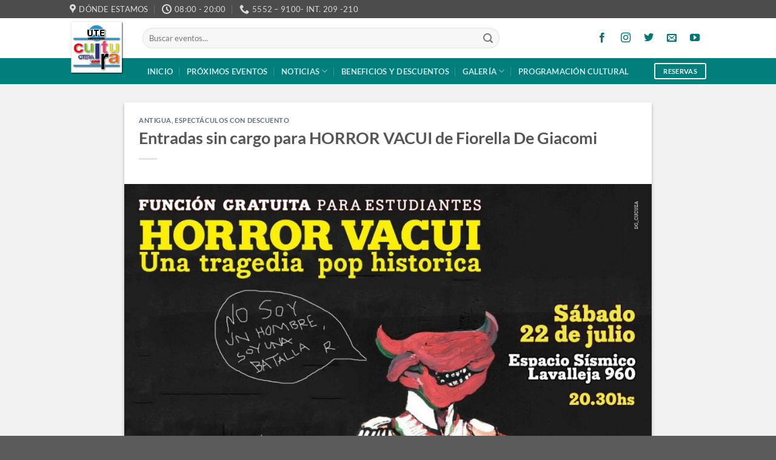

--- FILE ---
content_type: text/html; charset=UTF-8
request_url: https://cultura.ute.org.ar/entradas-sin-cargo-para-horror-vacui-de-fiorella-de-giacomi/
body_size: 17857
content:
<!DOCTYPE html>
<html lang="es" class="loading-site no-js">
<head>
	<meta charset="UTF-8" />
	<link rel="profile" href="https://gmpg.org/xfn/11" />
	<link rel="pingback" href="https://cultura.ute.org.ar/xmlrpc.php" />

	<script>(function(html){html.className = html.className.replace(/\bno-js\b/,'js')})(document.documentElement);</script>
<title>Entradas sin cargo para HORROR VACUI de Fiorella De Giacomi | UTE Cultura</title><link rel="preload" data-rocket-preload as="style" href="https://fonts.googleapis.com/css?family=Noto%20Sans%3A400%2C400italic%2C700%7CPoppins%3A700%2C800%2C900&#038;subset=latin%2Clatin-ext&#038;display=swap" /><link rel="stylesheet" href="https://fonts.googleapis.com/css?family=Noto%20Sans%3A400%2C400italic%2C700%7CPoppins%3A700%2C800%2C900&#038;subset=latin%2Clatin-ext&#038;display=swap" media="print" onload="this.media='all'" /><noscript><link rel="stylesheet" href="https://fonts.googleapis.com/css?family=Noto%20Sans%3A400%2C400italic%2C700%7CPoppins%3A700%2C800%2C900&#038;subset=latin%2Clatin-ext&#038;display=swap" /></noscript>
<meta name="viewport" content="width=device-width, initial-scale=1" /><meta name="dc.title" content="Entradas sin cargo para HORROR VACUI de Fiorella De Giacomi | UTE Cultura">
<meta name="dc.description" content="BENEFICIO PARA AFILIAD@S y ESTUDIANTES!! Este SÁBADO 22/7 a las 20.30hs El grupo de Teatro Harto Amarillo invita a ver HORROR VACUI | FUNCIÓN GRATUITA | mayores de 14 años Espacio Sísmico | Lavalleja 960 | reservasvacui@gmail.com La obra es producto de un trabajo de grupo de mas de dos años.&hellip;">
<meta name="dc.relation" content="https://cultura.ute.org.ar/entradas-sin-cargo-para-horror-vacui-de-fiorella-de-giacomi/">
<meta name="dc.source" content="https://cultura.ute.org.ar/">
<meta name="dc.language" content="es_ES">
<meta name="description" content="BENEFICIO PARA AFILIAD@S y ESTUDIANTES!! Este SÁBADO 22/7 a las 20.30hs El grupo de Teatro Harto Amarillo invita a ver HORROR VACUI | FUNCIÓN GRATUITA | mayores de 14 años Espacio Sísmico | Lavalleja 960 | reservasvacui@gmail.com La obra es producto de un trabajo de grupo de mas de dos años.&hellip;">
<meta name="robots" content="index, follow, max-snippet:-1, max-image-preview:large, max-video-preview:-1">
<link rel="canonical" href="https://cultura.ute.org.ar/entradas-sin-cargo-para-horror-vacui-de-fiorella-de-giacomi/">
<meta property="og:url" content="https://cultura.ute.org.ar/entradas-sin-cargo-para-horror-vacui-de-fiorella-de-giacomi/">
<meta property="og:site_name" content="UTE Cultura">
<meta property="og:locale" content="es_ES">
<meta property="og:type" content="article">
<meta property="article:author" content="https://www.facebook.com/Cultura-UTE-172656489737374/">
<meta property="article:publisher" content="https://www.facebook.com/Cultura-UTE-172656489737374/">
<meta property="article:section" content="Antigua">
<meta property="og:title" content="Entradas sin cargo para HORROR VACUI de Fiorella De Giacomi | UTE Cultura">
<meta property="og:description" content="BENEFICIO PARA AFILIAD@S y ESTUDIANTES!! Este SÁBADO 22/7 a las 20.30hs El grupo de Teatro Harto Amarillo invita a ver HORROR VACUI | FUNCIÓN GRATUITA | mayores de 14 años Espacio Sísmico | Lavalleja 960 | reservasvacui@gmail.com La obra es producto de un trabajo de grupo de mas de dos años.&hellip;">
<meta property="og:image" content="https://cultura.ute.org.ar/wp-content/uploads/2017/07/20187227_10209216795392626_63672007_o.jpg">
<meta property="og:image:secure_url" content="https://cultura.ute.org.ar/wp-content/uploads/2017/07/20187227_10209216795392626_63672007_o.jpg">
<meta property="og:image:width" content="1280">
<meta property="og:image:height" content="892">
<meta property="fb:pages" content="172656489737374">
<meta name="twitter:card" content="summary">
<meta name="twitter:site" content="Cultura UTE">
<meta name="twitter:creator" content="Cultura UTE">
<meta name="twitter:title" content="Entradas sin cargo para HORROR VACUI de Fiorella De Giacomi | UTE Cultura">
<meta name="twitter:description" content="BENEFICIO PARA AFILIAD@S y ESTUDIANTES!! Este SÁBADO 22/7 a las 20.30hs El grupo de Teatro Harto Amarillo invita a ver HORROR VACUI | FUNCIÓN GRATUITA | mayores de 14 años Espacio Sísmico | Lavalleja 960 | reservasvacui@gmail.com La obra es producto de un trabajo de grupo de mas de dos años.&hellip;">
<meta name="twitter:image" content="https://cultura.ute.org.ar/wp-content/uploads/2017/07/20187227_10209216795392626_63672007_o-1024x714.jpg">
<link rel='dns-prefetch' href='//maps.googleapis.com' />
<link rel='dns-prefetch' href='//meet.jit.si' />
<link rel='dns-prefetch' href='//use.fontawesome.com' />
<link rel='dns-prefetch' href='//fonts.googleapis.com' />
<link href='https://fonts.gstatic.com' crossorigin rel='preconnect' />
<link rel='prefetch' href='https://cultura.ute.org.ar/wp-content/themes/flatsome/assets/js/flatsome.js?ver=8e60d746741250b4dd4e' />
<link rel='prefetch' href='https://cultura.ute.org.ar/wp-content/themes/flatsome/assets/js/chunk.slider.js?ver=3.19.4' />
<link rel='prefetch' href='https://cultura.ute.org.ar/wp-content/themes/flatsome/assets/js/chunk.popups.js?ver=3.19.4' />
<link rel='prefetch' href='https://cultura.ute.org.ar/wp-content/themes/flatsome/assets/js/chunk.tooltips.js?ver=3.19.4' />
<link rel="alternate" type="application/rss+xml" title="UTE Cultura &raquo; Feed" href="https://cultura.ute.org.ar/feed/" />
<link rel="alternate" type="application/rss+xml" title="UTE Cultura &raquo; Feed de los comentarios" href="https://cultura.ute.org.ar/comments/feed/" />
		<!-- This site uses the Google Analytics by MonsterInsights plugin v9.4.1 - Using Analytics tracking - https://www.monsterinsights.com/ -->
		<!-- Note: MonsterInsights is not currently configured on this site. The site owner needs to authenticate with Google Analytics in the MonsterInsights settings panel. -->
					<!-- No tracking code set -->
				<!-- / Google Analytics by MonsterInsights -->
		<link data-minify="1" rel='stylesheet' id='font-awesome-svg-styles-css' href='https://cultura.ute.org.ar/wp-content/cache/min/1/wp-content/uploads/font-awesome/v5.13.0/css/svg-with-js.css?ver=1744134302' type='text/css' media='all' />
<style id='font-awesome-svg-styles-inline-css' type='text/css'>
   .wp-block-font-awesome-icon svg::before,
   .wp-rich-text-font-awesome-icon svg::before {content: unset;}
</style>
<link data-minify="1" rel='stylesheet' id='font-awesome-official-css' href='https://cultura.ute.org.ar/wp-content/cache/min/1/releases/v5.13.0/css/all.css?ver=1722024407' type='text/css' media='all' crossorigin="anonymous" />

<link data-minify="1" rel='stylesheet' id='evcal_cal_default-css' href='https://cultura.ute.org.ar/wp-content/cache/min/1/wp-content/plugins/eventON/assets/css/eventon_styles.css?ver=1722024407' type='text/css' media='all' />
<link data-minify="1" rel='stylesheet' id='eventon_dynamic_styles-css' href='https://cultura.ute.org.ar/wp-content/cache/min/1/wp-content/plugins/eventON/assets/css/eventon_dynamic_styles.css?ver=1722024407' type='text/css' media='all' />
<link data-minify="1" rel='stylesheet' id='flatsome-main-css' href='https://cultura.ute.org.ar/wp-content/cache/min/1/wp-content/themes/flatsome/assets/css/flatsome.css?ver=1722024407' type='text/css' media='all' />
<style id='flatsome-main-inline-css' type='text/css'>
@font-face {
				font-family: "fl-icons";
				font-display: block;
				src: url(https://cultura.ute.org.ar/wp-content/themes/flatsome/assets/css/icons/fl-icons.eot?v=3.19.4);
				src:
					url(https://cultura.ute.org.ar/wp-content/themes/flatsome/assets/css/icons/fl-icons.eot#iefix?v=3.19.4) format("embedded-opentype"),
					url(https://cultura.ute.org.ar/wp-content/themes/flatsome/assets/css/icons/fl-icons.woff2?v=3.19.4) format("woff2"),
					url(https://cultura.ute.org.ar/wp-content/themes/flatsome/assets/css/icons/fl-icons.ttf?v=3.19.4) format("truetype"),
					url(https://cultura.ute.org.ar/wp-content/themes/flatsome/assets/css/icons/fl-icons.woff?v=3.19.4) format("woff"),
					url(https://cultura.ute.org.ar/wp-content/themes/flatsome/assets/css/icons/fl-icons.svg?v=3.19.4#fl-icons) format("svg");
			}
</style>
<link data-minify="1" rel='stylesheet' id='font-awesome-official-v4shim-css' href='https://cultura.ute.org.ar/wp-content/cache/min/1/releases/v5.13.0/css/v4-shims.css?ver=1722024407' type='text/css' media='all' crossorigin="anonymous" />
<style id='font-awesome-official-v4shim-inline-css' type='text/css'>
@font-face {
font-family: "FontAwesome";
font-display: block;
src: url("https://use.fontawesome.com/releases/v5.13.0/webfonts/fa-brands-400.eot"),
		url("https://use.fontawesome.com/releases/v5.13.0/webfonts/fa-brands-400.eot?#iefix") format("embedded-opentype"),
		url("https://use.fontawesome.com/releases/v5.13.0/webfonts/fa-brands-400.woff2") format("woff2"),
		url("https://use.fontawesome.com/releases/v5.13.0/webfonts/fa-brands-400.woff") format("woff"),
		url("https://use.fontawesome.com/releases/v5.13.0/webfonts/fa-brands-400.ttf") format("truetype"),
		url("https://use.fontawesome.com/releases/v5.13.0/webfonts/fa-brands-400.svg#fontawesome") format("svg");
}

@font-face {
font-family: "FontAwesome";
font-display: block;
src: url("https://use.fontawesome.com/releases/v5.13.0/webfonts/fa-solid-900.eot"),
		url("https://use.fontawesome.com/releases/v5.13.0/webfonts/fa-solid-900.eot?#iefix") format("embedded-opentype"),
		url("https://use.fontawesome.com/releases/v5.13.0/webfonts/fa-solid-900.woff2") format("woff2"),
		url("https://use.fontawesome.com/releases/v5.13.0/webfonts/fa-solid-900.woff") format("woff"),
		url("https://use.fontawesome.com/releases/v5.13.0/webfonts/fa-solid-900.ttf") format("truetype"),
		url("https://use.fontawesome.com/releases/v5.13.0/webfonts/fa-solid-900.svg#fontawesome") format("svg");
}

@font-face {
font-family: "FontAwesome";
font-display: block;
src: url("https://use.fontawesome.com/releases/v5.13.0/webfonts/fa-regular-400.eot"),
		url("https://use.fontawesome.com/releases/v5.13.0/webfonts/fa-regular-400.eot?#iefix") format("embedded-opentype"),
		url("https://use.fontawesome.com/releases/v5.13.0/webfonts/fa-regular-400.woff2") format("woff2"),
		url("https://use.fontawesome.com/releases/v5.13.0/webfonts/fa-regular-400.woff") format("woff"),
		url("https://use.fontawesome.com/releases/v5.13.0/webfonts/fa-regular-400.ttf") format("truetype"),
		url("https://use.fontawesome.com/releases/v5.13.0/webfonts/fa-regular-400.svg#fontawesome") format("svg");
unicode-range: U+F004-F005,U+F007,U+F017,U+F022,U+F024,U+F02E,U+F03E,U+F044,U+F057-F059,U+F06E,U+F070,U+F075,U+F07B-F07C,U+F080,U+F086,U+F089,U+F094,U+F09D,U+F0A0,U+F0A4-F0A7,U+F0C5,U+F0C7-F0C8,U+F0E0,U+F0EB,U+F0F3,U+F0F8,U+F0FE,U+F111,U+F118-F11A,U+F11C,U+F133,U+F144,U+F146,U+F14A,U+F14D-F14E,U+F150-F152,U+F15B-F15C,U+F164-F165,U+F185-F186,U+F191-F192,U+F1AD,U+F1C1-F1C9,U+F1CD,U+F1D8,U+F1E3,U+F1EA,U+F1F6,U+F1F9,U+F20A,U+F247-F249,U+F24D,U+F254-F25B,U+F25D,U+F267,U+F271-F274,U+F279,U+F28B,U+F28D,U+F2B5-F2B6,U+F2B9,U+F2BB,U+F2BD,U+F2C1-F2C2,U+F2D0,U+F2D2,U+F2DC,U+F2ED,U+F328,U+F358-F35B,U+F3A5,U+F3D1,U+F410,U+F4AD;
}
</style>
<script type="text/javascript" src="https://cultura.ute.org.ar/wp-includes/js/jquery/jquery.min.js?ver=3.7.1" id="jquery-core-js"></script>
<script type="text/javascript" id="evo-inlinescripts-header-js-after">
/* <![CDATA[ */
jQuery(document).ready(function($){});
/* ]]> */
</script>
<link rel="https://api.w.org/" href="https://cultura.ute.org.ar/wp-json/" /><link rel="alternate" title="JSON" type="application/json" href="https://cultura.ute.org.ar/wp-json/wp/v2/posts/18042" /><link rel="EditURI" type="application/rsd+xml" title="RSD" href="https://cultura.ute.org.ar/xmlrpc.php?rsd" />
<link rel="alternate" title="oEmbed (JSON)" type="application/json+oembed" href="https://cultura.ute.org.ar/wp-json/oembed/1.0/embed?url=https%3A%2F%2Fcultura.ute.org.ar%2Fentradas-sin-cargo-para-horror-vacui-de-fiorella-de-giacomi%2F" />
<link rel="alternate" title="oEmbed (XML)" type="text/xml+oembed" href="https://cultura.ute.org.ar/wp-json/oembed/1.0/embed?url=https%3A%2F%2Fcultura.ute.org.ar%2Fentradas-sin-cargo-para-horror-vacui-de-fiorella-de-giacomi%2F&#038;format=xml" />
<script type="text/javascript">
(function(url){
	if(/(?:Chrome\/26\.0\.1410\.63 Safari\/537\.31|WordfenceTestMonBot)/.test(navigator.userAgent)){ return; }
	var addEvent = function(evt, handler) {
		if (window.addEventListener) {
			document.addEventListener(evt, handler, false);
		} else if (window.attachEvent) {
			document.attachEvent('on' + evt, handler);
		}
	};
	var removeEvent = function(evt, handler) {
		if (window.removeEventListener) {
			document.removeEventListener(evt, handler, false);
		} else if (window.detachEvent) {
			document.detachEvent('on' + evt, handler);
		}
	};
	var evts = 'contextmenu dblclick drag dragend dragenter dragleave dragover dragstart drop keydown keypress keyup mousedown mousemove mouseout mouseover mouseup mousewheel scroll'.split(' ');
	var logHuman = function() {
		if (window.wfLogHumanRan) { return; }
		window.wfLogHumanRan = true;
		var wfscr = document.createElement('script');
		wfscr.type = 'text/javascript';
		wfscr.async = true;
		wfscr.src = url + '&r=' + Math.random();
		(document.getElementsByTagName('head')[0]||document.getElementsByTagName('body')[0]).appendChild(wfscr);
		for (var i = 0; i < evts.length; i++) {
			removeEvent(evts[i], logHuman);
		}
	};
	for (var i = 0; i < evts.length; i++) {
		addEvent(evts[i], logHuman);
	}
})('//cultura.ute.org.ar/?wordfence_lh=1&hid=C80DBD66DA46DDCA7C347BFC3C3EBFD0');
</script><meta name="generator" content="Youtube Showcase v3.5.0 - https://emdplugins.com" />


<!-- EventON Version -->
<meta name="generator" content="EventON 4.6.7" />

<link rel="icon" href="https://cultura.ute.org.ar/wp-content/uploads/2020/03/cropped-logo_ute_cultura-32x32.png" sizes="32x32" />
<link rel="icon" href="https://cultura.ute.org.ar/wp-content/uploads/2020/03/cropped-logo_ute_cultura-192x192.png" sizes="192x192" />
<link rel="apple-touch-icon" href="https://cultura.ute.org.ar/wp-content/uploads/2020/03/cropped-logo_ute_cultura-180x180.png" />
<meta name="msapplication-TileImage" content="https://cultura.ute.org.ar/wp-content/uploads/2020/03/cropped-logo_ute_cultura-270x270.png" />
<style id="custom-css" type="text/css">:root {--primary-color: #007f7c;--fs-color-primary: #007f7c;--fs-color-secondary: #6d6d6d;--fs-color-success: #7a9c59;--fs-color-alert: #b20000;--fs-experimental-link-color: #334862;--fs-experimental-link-color-hover: #111;}.tooltipster-base {--tooltip-color: #fff;--tooltip-bg-color: #000;}.off-canvas-right .mfp-content, .off-canvas-left .mfp-content {--drawer-width: 300px;}.header-main{height: 66px}#logo img{max-height: 66px}#logo{width:83px;}.header-bottom{min-height: 43px}.header-top{min-height: 30px}.transparent .header-main{height: 90px}.transparent #logo img{max-height: 90px}.has-transparent + .page-title:first-of-type,.has-transparent + #main > .page-title,.has-transparent + #main > div > .page-title,.has-transparent + #main .page-header-wrapper:first-of-type .page-title{padding-top: 170px;}.header.show-on-scroll,.stuck .header-main{height:70px!important}.stuck #logo img{max-height: 70px!important}.search-form{ width: 80%;}.header-bg-color {background-color: #ffffff}.header-bottom {background-color: #007f7c}.stuck .header-main .nav > li > a{line-height: 50px }.header-bottom-nav > li > a{line-height: 16px }@media (max-width: 549px) {.header-main{height: 70px}#logo img{max-height: 70px}}.main-menu-overlay{background-color: #066858}.header-top{background-color:#4c4c4c!important;}.blog-wrapper{background-color: #f2f2f2;}body{font-family: Lato, sans-serif;}body {font-weight: 400;font-style: normal;}.nav > li > a {font-family: Lato, sans-serif;}.mobile-sidebar-levels-2 .nav > li > ul > li > a {font-family: Lato, sans-serif;}.nav > li > a,.mobile-sidebar-levels-2 .nav > li > ul > li > a {font-weight: 700;font-style: normal;}h1,h2,h3,h4,h5,h6,.heading-font, .off-canvas-center .nav-sidebar.nav-vertical > li > a{font-family: Lato, sans-serif;}h1,h2,h3,h4,h5,h6,.heading-font,.banner h1,.banner h2 {font-weight: 700;font-style: normal;}.alt-font{font-family: "Dancing Script", sans-serif;}.alt-font {font-weight: 400!important;font-style: normal!important;}input[type='submit'], input[type="button"], button:not(.icon), .button:not(.icon){border-radius: 3px!important}.nav-vertical-fly-out > li + li {border-top-width: 1px; border-top-style: solid;}.label-new.menu-item > a:after{content:"Nuevo";}.label-hot.menu-item > a:after{content:"Caliente";}.label-sale.menu-item > a:after{content:"Oferta";}.label-popular.menu-item > a:after{content:"Populares";}</style>		<style type="text/css" id="wp-custom-css">
			div.box-text.text-left > div > h5.post-title.is-xlarge.uppercase {
    color: #009F9F;
    font-weight: bolder;
    margin: 12px 0;
    font-size: 16px !important;
    height: 2.5em;
    overflow: hidden;
		z-index: 10;
}


div.col.small-12.large-12 > div > div > div > div > div > div > a > div > div.box-text.text-left > div > div.is-divider::before {
    content: "(...)";
    display: inline-block;
    color: #009f9f;
}


div > a > div > div.box-text.text-left > div > button.secondary.is-outline.is-xxsmall.mb-0 {
    margin-left: 30%;
}


div > a > div > div.box-text.text-left > div > p.cat-label.is-xxsmall.op-7.uppercase {
    color: black;
    font-weight: bold;
    font-size: 12px !important;
}

div > a > div > div.box-text.text-left > div > p.from_the_blog_excerpt {
    color: #484644;
    font-size: 12px;
    font-weight: 800;
}

.social-icons i {
    color: #007774;
    margin: 0 6px;
}




/*copiado*/


#logo img {
    max-height: 90px !important;
	
}


#logo {
  width: 90px;
	margin-top: -2em;
}


.stuck #logo img {
    max-height: 95px !important;
}

span.mb-text {
    text-transform: uppercase;
    color: white !important;
    text-align: center !important;
    display: inline-block;
    width: 100%;
    line-height: 50px;
    font-weight: bold;
}


a.maxbutton-1.maxbutton.maxbutton-reservas {

    margin: 1em 0;
}

#evcal_widget #evcal_list .eventon_list_event .evcal_list_a {
    border-color: #007F7C !important;
}


.evopop_top {
    border-left: 3px solid #007F7C !important;
}


.eventon_events_list .eventon_list_event .evcal_desc span.evcal_desc2 {
    font-size: 15px !important;
}

.acordion-librerias > a {
    width: 30% !important;
    margin: auto;
    border: solid 2px white !important;
    font-size: 16px;
    padding: 6px;
	border-radius: 5px;
}

@media (max-width: 549px){

	#logo img {
    max-height: 125px !important;
}
	
}

.badge.absolute.top.post-date {
    display: none;
}

/*logo*/

#logo img {
    margin-top: 20px;
}

/*eventos*/

.ajde_evcal_calendar #evcal_head.calendar_header #evcal_cur {
    font-size: 17px !important;
}





/*logo*/

h1.page-title.is-large.uppercase {
    margin-top: 1em !important;
}


header.archive-page-header {
    margin-top: 1.2em !important;
}


/*calendario*/


.calendario .eventon_list_event {
    width: 32% !important;
    margin: 0.5% !important;
	-webkit-box-shadow: 5px 5px 6px -3px rgba(0,0,0,0.13); 
box-shadow: 5px 5px 6px -3px rgba(0,0,0,0.13);
}		</style>
		<style id="kirki-inline-styles">/* latin-ext */
@font-face {
  font-family: 'Lato';
  font-style: normal;
  font-weight: 400;
  font-display: swap;
  src: url(https://cultura.ute.org.ar/wp-content/fonts/lato/S6uyw4BMUTPHjxAwXjeu.woff2) format('woff2');
  unicode-range: U+0100-02BA, U+02BD-02C5, U+02C7-02CC, U+02CE-02D7, U+02DD-02FF, U+0304, U+0308, U+0329, U+1D00-1DBF, U+1E00-1E9F, U+1EF2-1EFF, U+2020, U+20A0-20AB, U+20AD-20C0, U+2113, U+2C60-2C7F, U+A720-A7FF;
}
/* latin */
@font-face {
  font-family: 'Lato';
  font-style: normal;
  font-weight: 400;
  font-display: swap;
  src: url(https://cultura.ute.org.ar/wp-content/fonts/lato/S6uyw4BMUTPHjx4wXg.woff2) format('woff2');
  unicode-range: U+0000-00FF, U+0131, U+0152-0153, U+02BB-02BC, U+02C6, U+02DA, U+02DC, U+0304, U+0308, U+0329, U+2000-206F, U+20AC, U+2122, U+2191, U+2193, U+2212, U+2215, U+FEFF, U+FFFD;
}
/* latin-ext */
@font-face {
  font-family: 'Lato';
  font-style: normal;
  font-weight: 700;
  font-display: swap;
  src: url(https://cultura.ute.org.ar/wp-content/fonts/lato/S6u9w4BMUTPHh6UVSwaPGR_p.woff2) format('woff2');
  unicode-range: U+0100-02BA, U+02BD-02C5, U+02C7-02CC, U+02CE-02D7, U+02DD-02FF, U+0304, U+0308, U+0329, U+1D00-1DBF, U+1E00-1E9F, U+1EF2-1EFF, U+2020, U+20A0-20AB, U+20AD-20C0, U+2113, U+2C60-2C7F, U+A720-A7FF;
}
/* latin */
@font-face {
  font-family: 'Lato';
  font-style: normal;
  font-weight: 700;
  font-display: swap;
  src: url(https://cultura.ute.org.ar/wp-content/fonts/lato/S6u9w4BMUTPHh6UVSwiPGQ.woff2) format('woff2');
  unicode-range: U+0000-00FF, U+0131, U+0152-0153, U+02BB-02BC, U+02C6, U+02DA, U+02DC, U+0304, U+0308, U+0329, U+2000-206F, U+20AC, U+2122, U+2191, U+2193, U+2212, U+2215, U+FEFF, U+FFFD;
}/* vietnamese */
@font-face {
  font-family: 'Dancing Script';
  font-style: normal;
  font-weight: 400;
  font-display: swap;
  src: url(https://cultura.ute.org.ar/wp-content/fonts/dancing-script/If2cXTr6YS-zF4S-kcSWSVi_sxjsohD9F50Ruu7BMSo3Rep8ltA.woff2) format('woff2');
  unicode-range: U+0102-0103, U+0110-0111, U+0128-0129, U+0168-0169, U+01A0-01A1, U+01AF-01B0, U+0300-0301, U+0303-0304, U+0308-0309, U+0323, U+0329, U+1EA0-1EF9, U+20AB;
}
/* latin-ext */
@font-face {
  font-family: 'Dancing Script';
  font-style: normal;
  font-weight: 400;
  font-display: swap;
  src: url(https://cultura.ute.org.ar/wp-content/fonts/dancing-script/If2cXTr6YS-zF4S-kcSWSVi_sxjsohD9F50Ruu7BMSo3ROp8ltA.woff2) format('woff2');
  unicode-range: U+0100-02BA, U+02BD-02C5, U+02C7-02CC, U+02CE-02D7, U+02DD-02FF, U+0304, U+0308, U+0329, U+1D00-1DBF, U+1E00-1E9F, U+1EF2-1EFF, U+2020, U+20A0-20AB, U+20AD-20C0, U+2113, U+2C60-2C7F, U+A720-A7FF;
}
/* latin */
@font-face {
  font-family: 'Dancing Script';
  font-style: normal;
  font-weight: 400;
  font-display: swap;
  src: url(https://cultura.ute.org.ar/wp-content/fonts/dancing-script/If2cXTr6YS-zF4S-kcSWSVi_sxjsohD9F50Ruu7BMSo3Sup8.woff2) format('woff2');
  unicode-range: U+0000-00FF, U+0131, U+0152-0153, U+02BB-02BC, U+02C6, U+02DA, U+02DC, U+0304, U+0308, U+0329, U+2000-206F, U+20AC, U+2122, U+2191, U+2193, U+2212, U+2215, U+FEFF, U+FFFD;
}</style><style type="text/css">#wpadminbar, #wpadminbar .menupop .ab-sub-wrapper, .ab-sub-secondary, #wpadminbar .quicklinks .menupop ul.ab-sub-secondary,#wpadminbar .quicklinks .menupop ul.ab-sub-secondary .ab-submenu {background:#2283b6}#wpadminbar a.ab-item, #wpadminbar>#wp-toolbar span.ab-label, #wpadminbar>#wp-toolbar span.noticon, #wpadminbar .ab-icon:before,#wpadminbar .ab-item:before {color:#ffffff}#wpadminbar .quicklinks .menupop ul li a, #wpadminbar .quicklinks .menupop ul li a strong, #wpadminbar .quicklinks .menupop.hover ul li a,#wpadminbar.nojs .quicklinks .menupop:hover ul li a {color:#ffffff; font-size:13px !important }#wpadminbar .ab-top-menu>li.hover>.ab-item,#wpadminbar.nojq .quicklinks .ab-top-menu>li>.ab-item:focus,#wpadminbar:not(.mobile) .ab-top-menu>li:hover>.ab-item,#wpadminbar:not(.mobile) .ab-top-menu>li>.ab-item:focus{background:#f4f4f4; color:#ffffff}#wpadminbar:not(.mobile)>#wp-toolbar a:focus span.ab-label,#wpadminbar:not(.mobile)>#wp-toolbar li:hover span.ab-label,#wpadminbar>#wp-toolbar li.hover span.ab-label, #wpadminbar.mobile .quicklinks .hover .ab-icon:before,#wpadminbar.mobile .quicklinks .hover .ab-item:before, #wpadminbar .quicklinks .menupop .ab-sub-secondary>li .ab-item:focus a,#wpadminbar .quicklinks .menupop .ab-sub-secondary>li>a:hover {color:#ffffff}#wpadminbar .quicklinks .ab-sub-wrapper .menupop.hover>a,#wpadminbar .quicklinks .menupop ul li a:focus,#wpadminbar .quicklinks .menupop ul li a:focus strong,#wpadminbar .quicklinks .menupop ul li a:hover,#wpadminbar .quicklinks .menupop ul li a:hover strong,#wpadminbar .quicklinks .menupop.hover ul li a:focus,#wpadminbar .quicklinks .menupop.hover ul li a:hover,#wpadminbar li #adminbarsearch.adminbar-focused:before,#wpadminbar li .ab-item:focus:before,#wpadminbar li a:focus .ab-icon:before,#wpadminbar li.hover .ab-icon:before,#wpadminbar li.hover .ab-item:before,#wpadminbar li:hover #adminbarsearch:before,#wpadminbar li:hover .ab-icon:before,#wpadminbar li:hover .ab-item:before,#wpadminbar.nojs .quicklinks .menupop:hover ul li a:focus,#wpadminbar.nojs .quicklinks .menupop:hover ul li a:hover, #wpadminbar .quicklinks .ab-sub-wrapper .menupop.hover>a .blavatar,#wpadminbar .quicklinks li a:focus .blavatar,#wpadminbar .quicklinks li a:hover .blavatar{color:#ffffff}#wpadminbar .menupop .ab-sub-wrapper, #wpadminbar .shortlink-input {background:#f4f4f4}#wpadminbar .ab-submenu .ab-item, #wpadminbar .quicklinks .menupop ul.ab-submenu li a,#wpadminbar .quicklinks .menupop ul.ab-submenu li a.ab-item {color:#666666}#wpadminbar .ab-submenu .ab-item:hover, #wpadminbar .quicklinks .menupop ul.ab-submenu li a:hover,#wpadminbar .quicklinks .menupop ul.ab-submenu li a.ab-item:hover {color:#333333}.quicklinks li.wpshapere_site_title a{ outline:none; border:none;}.quicklinks li.wpshapere_site_title {width:180px !important;}.quicklinks li.wpshapere_site_title a{outline:none; border:none;}.quicklinks li.wpshapere_site_title a, .quicklinks li.wpshapere_site_title a:hover, .quicklinks li.wpshapere_site_title a:focus {background-size:contain!important;}</style><meta name="generator" content="WP Rocket 3.18.3" data-wpr-features="wpr_minify_css wpr_desktop" /></head>

<body data-rsssl=1 class="post-template-default single single-post postid-18042 single-format-standard lightbox nav-dropdown-has-arrow nav-dropdown-has-shadow nav-dropdown-has-border">


<a class="skip-link screen-reader-text" href="#main">Saltar al contenido</a>

<div data-rocket-location-hash="99bb46786fd5bd31bcd7bdc067ad247a" id="wrapper">

	
	<header data-rocket-location-hash="8cd2ef760cf5956582d03e973259bc0e" id="header" class="header has-sticky sticky-jump">
		<div data-rocket-location-hash="d53b06ca13945ed03e70ba4a94347bcf" class="header-wrapper">
			<div id="top-bar" class="header-top hide-for-sticky nav-dark hide-for-medium">
    <div class="flex-row container">
      <div class="flex-col hide-for-medium flex-left">
          <ul class="nav nav-left medium-nav-center nav-small  nav-divided">
              <li class="header-contact-wrapper">
		<ul id="header-contact" class="nav nav-divided nav-uppercase header-contact">
					<li class="">
			  <a target="_blank" rel="noopener" href="https://maps.google.com/?q=Bartolomé Mitre 1984" title="Bartolomé Mitre 1984" class="tooltip">
			  	 <i class="icon-map-pin-fill" style="font-size:16px;" ></i>			     <span>
			     	DÓNDE ESTAMOS			     </span>
			  </a>
			</li>
			
			
						<li class="">
			  <a class="tooltip" title="08:00 - 20:00 ">
			  	   <i class="icon-clock" style="font-size:16px;" ></i>			        <span>08:00 - 20:00</span>
			  </a>
			 </li>
			
						<li class="">
			  <a href="tel: 5552 – 9100- INT. 209 -210" class="tooltip" title=" 5552 – 9100- INT. 209 -210">
			     <i class="icon-phone" style="font-size:16px;" ></i>			      <span> 5552 – 9100- INT. 209 -210</span>
			  </a>
			</li>
			
				</ul>
</li>
          </ul>
      </div>

      <div class="flex-col hide-for-medium flex-center">
          <ul class="nav nav-center nav-small  nav-divided">
                        </ul>
      </div>

      <div class="flex-col hide-for-medium flex-right">
         <ul class="nav top-bar-nav nav-right nav-small  nav-divided">
                        </ul>
      </div>

      
    </div>
</div>
<div id="masthead" class="header-main hide-for-sticky">
      <div class="header-inner flex-row container logo-left medium-logo-center" role="navigation">

          <!-- Logo -->
          <div id="logo" class="flex-col logo">
            
<!-- Header logo -->
<a href="https://cultura.ute.org.ar/" title="UTE Cultura - Unión de Trabajadores de la Educación" rel="home">
		<img width="678" height="677" src="https://cultura.ute.org.ar/wp-content/uploads/2020/03/logo_ute_cultura.png" class="header_logo header-logo" alt="UTE Cultura"/><img  width="678" height="677" src="https://cultura.ute.org.ar/wp-content/uploads/2020/03/logo_ute_cultura.png" class="header-logo-dark" alt="UTE Cultura"/></a>
          </div>

          <!-- Mobile Left Elements -->
          <div class="flex-col show-for-medium flex-left">
            <ul class="mobile-nav nav nav-left ">
              <li class="nav-icon has-icon">
  		<a href="#" data-open="#main-menu" data-pos="left" data-bg="main-menu-overlay" data-color="" class="is-small" aria-label="Menú" aria-controls="main-menu" aria-expanded="false">

		  <i class="icon-menu" ></i>
		  		</a>
	</li>
            </ul>
          </div>

          <!-- Left Elements -->
          <div class="flex-col hide-for-medium flex-left
            flex-grow">
            <ul class="header-nav header-nav-main nav nav-left  nav-uppercase" >
              <li class="header-search-form search-form html relative has-icon">
	<div class="header-search-form-wrapper">
		<div class="searchform-wrapper ux-search-box relative form-flat is-normal"><form method="get" class="searchform" action="https://cultura.ute.org.ar/" role="search">
		<div class="flex-row relative">
			<div class="flex-col flex-grow">
	   	   <input type="search" class="search-field mb-0" name="s" value="" id="s" placeholder="Buscar eventos..." />
			</div>
			<div class="flex-col">
				<button type="submit" class="ux-search-submit submit-button secondary button icon mb-0" aria-label="Enviar">
					<i class="icon-search" ></i>				</button>
			</div>
		</div>
    <div class="live-search-results text-left z-top"></div>
</form>
</div>	</div>
</li>
            </ul>
          </div>

          <!-- Right Elements -->
          <div class="flex-col hide-for-medium flex-right">
            <ul class="header-nav header-nav-main nav nav-right  nav-uppercase">
              <li class="html header-social-icons ml-0">
	<div class="social-icons follow-icons" ><a href="https://www.facebook.com/Cultura-UTE-172656489737374/" target="_blank" data-label="Facebook" class="icon plain facebook tooltip" title="Síguenos en Facebook" aria-label="Síguenos en Facebook" rel="noopener nofollow" ><i class="icon-facebook" ></i></a><a href="https://www.instagram.com/culturaute/" target="_blank" data-label="Instagram" class="icon plain instagram tooltip" title="Síguenos en Instagram" aria-label="Síguenos en Instagram" rel="noopener nofollow" ><i class="icon-instagram" ></i></a><a href="https://twitter.com/culturaute" data-label="Twitter" target="_blank" class="icon plain twitter tooltip" title="Síguenos en Twitter" aria-label="Síguenos en Twitter" rel="noopener nofollow" ><i class="icon-twitter" ></i></a><a href="/cdn-cgi/l/email-protection#3457415840414655744140511a5b46531a5546" data-label="E-mail" target="_blank" class="icon plain email tooltip" title="Envíanos un email" aria-label="Envíanos un email" rel="nofollow noopener"><i class="icon-envelop" ></i></a><a href="https://www.youtube.com/channel/UCQ2qA-hkHlwCQLMnvFracsQ" data-label="YouTube" target="_blank" class="icon plain youtube tooltip" title="Síguenos en Youtube" aria-label="Síguenos en Youtube" rel="noopener nofollow" ><i class="icon-youtube" ></i></a></div></li>
            </ul>
          </div>

          <!-- Mobile Right Elements -->
          <div class="flex-col show-for-medium flex-right">
            <ul class="mobile-nav nav nav-right ">
                          </ul>
          </div>

      </div>

            <div class="container"><div class="top-divider full-width"></div></div>
      </div>
<div id="wide-nav" class="header-bottom wide-nav nav-dark flex-has-center hide-for-medium">
    <div class="flex-row container">

                        <div class="flex-col hide-for-medium flex-left">
                <ul class="nav header-nav header-bottom-nav nav-left  nav-divided nav-uppercase">
                                    </ul>
            </div>
            
                        <div class="flex-col hide-for-medium flex-center">
                <ul class="nav header-nav header-bottom-nav nav-center  nav-divided nav-uppercase">
                    <li id="menu-item-19868" class="menu-item menu-item-type-post_type menu-item-object-page menu-item-home menu-item-19868 menu-item-design-default"><a href="https://cultura.ute.org.ar/" class="nav-top-link">Inicio</a></li>
<li id="menu-item-19632" class="menu-item menu-item-type-post_type menu-item-object-page menu-item-19632 menu-item-design-default"><a href="https://cultura.ute.org.ar/proximos-eventos/" class="nav-top-link">Próximos eventos</a></li>
<li id="menu-item-19630" class="menu-item menu-item-type-post_type menu-item-object-page current_page_parent menu-item-has-children menu-item-19630 menu-item-design-default has-dropdown"><a href="https://cultura.ute.org.ar/noticias-y-eventos-pasados/" class="nav-top-link" aria-expanded="false" aria-haspopup="menu">Noticias<i class="icon-angle-down" ></i></a>
<ul class="sub-menu nav-dropdown nav-dropdown-default">
	<li id="menu-item-19877" class="menu-item menu-item-type-post_type menu-item-object-page menu-item-19877"><a href="https://cultura.ute.org.ar/artes-escenicas/">Artes Escénicas</a></li>
	<li id="menu-item-19878" class="menu-item menu-item-type-post_type menu-item-object-page menu-item-19878"><a href="https://cultura.ute.org.ar/artes-visuales/">Artes Visuales</a></li>
	<li id="menu-item-19879" class="menu-item menu-item-type-post_type menu-item-object-page menu-item-19879"><a href="https://cultura.ute.org.ar/musica/">Música</a></li>
	<li id="menu-item-19881" class="menu-item menu-item-type-post_type menu-item-object-page menu-item-19881"><a href="https://cultura.ute.org.ar/notas-y-entrevistas/">Notas y entrevistas</a></li>
	<li id="menu-item-20162" class="menu-item menu-item-type-post_type menu-item-object-page menu-item-20162"><a href="https://cultura.ute.org.ar/mas-cultura/">Más Cultura</a></li>
</ul>
</li>
<li id="menu-item-19631" class="menu-item menu-item-type-post_type menu-item-object-page menu-item-19631 menu-item-design-default"><a href="https://cultura.ute.org.ar/beneficios-y-descuentos/" class="nav-top-link">Beneficios y Descuentos</a></li>
<li id="menu-item-16530" class="menu-item menu-item-type-custom menu-item-object-custom menu-item-has-children menu-item-16530 menu-item-design-default has-dropdown"><a href="#" class="nav-top-link" aria-expanded="false" aria-haspopup="menu">Galería<i class="icon-angle-down" ></i></a>
<ul class="sub-menu nav-dropdown nav-dropdown-default">
	<li id="menu-item-16531" class="menu-item menu-item-type-post_type menu-item-object-page menu-item-16531"><a href="https://cultura.ute.org.ar/galeria/fotos/">Fotos</a></li>
</ul>
</li>
<li id="menu-item-20086" class="menu-item menu-item-type-taxonomy menu-item-object-category menu-item-20086 menu-item-design-default"><a href="https://cultura.ute.org.ar/programacion-cultural-en-ute/" class="nav-top-link">Programación cultural</a></li>
                </ul>
            </div>
            
                        <div class="flex-col hide-for-medium flex-right flex-grow">
              <ul class="nav header-nav header-bottom-nav nav-right  nav-divided nav-uppercase">
                   <li class="html header-button-1">
	<div class="header-button">
		<a href="http://reservas.ute.org.ar/" class="button plain is-outline is-small"  style="border-radius:3px;">
		<span>Reservas</span>
	</a>
	</div>
</li>
              </ul>
            </div>
            
            
    </div>
</div>

<div class="header-bg-container fill"><div class="header-bg-image fill"></div><div class="header-bg-color fill"></div></div>		</div>
	</header>

	
	<main data-rocket-location-hash="bd73b599510e3c4ba22a673838291c53" id="main" class="">

<div data-rocket-location-hash="b0adf212d52fae4206d1503d35a95e28" id="content" class="blog-wrapper blog-single page-wrapper">
	
<div class="row align-center">
	<div class="large-10 col">
	
	


<article id="post-18042" class="post-18042 post type-post status-publish format-standard has-post-thumbnail hentry category-antigua category-espectaculos-con-descuento">
	<div class="article-inner has-shadow box-shadow-2">
		<header class="entry-header">
	<div class="entry-header-text entry-header-text-top text-left">
		<h6 class="entry-category is-xsmall"><a href="https://cultura.ute.org.ar/antigua/" rel="category tag">Antigua</a>, <a href="https://cultura.ute.org.ar/espectaculos-con-descuento/" rel="category tag">Espectáculos con descuento</a></h6><h1 class="entry-title">Entradas sin cargo para HORROR VACUI de Fiorella De Giacomi</h1><div class="entry-divider is-divider small"></div>
	</div>
						<div class="entry-image relative">
				<a href="https://cultura.ute.org.ar/entradas-sin-cargo-para-horror-vacui-de-fiorella-de-giacomi/">
    <img width="1020" height="711" src="https://cultura.ute.org.ar/wp-content/uploads/2017/07/20187227_10209216795392626_63672007_o-1024x714.jpg" class="attachment-large size-large wp-post-image" alt="" decoding="async" fetchpriority="high" srcset="https://cultura.ute.org.ar/wp-content/uploads/2017/07/20187227_10209216795392626_63672007_o-1024x714.jpg 1024w, https://cultura.ute.org.ar/wp-content/uploads/2017/07/20187227_10209216795392626_63672007_o-300x209.jpg 300w, https://cultura.ute.org.ar/wp-content/uploads/2017/07/20187227_10209216795392626_63672007_o-768x535.jpg 768w, https://cultura.ute.org.ar/wp-content/uploads/2017/07/20187227_10209216795392626_63672007_o.jpg 1280w" sizes="(max-width: 1020px) 100vw, 1020px" /></a>
				<div class="badge absolute top post-date badge-square">
	<div class="badge-inner">
		<span class="post-date-day">19</span><br>
		<span class="post-date-month is-small">Jul</span>
	</div>
</div>
			</div>
			</header>
		<div class="entry-content single-page">

	<div class="">
<div class="_1mf _1mj">BENEFICIO PARA AFILIAD@S y ESTUDIANTES!!</div>
</div>
<div class="">
<div class="_1mf _1mj">
<div></div>
<div>Este SÁBADO 22/7 a las 20.30hs</div>
<div></div>
<div><b><span style="font-size: large">El grupo de Teatro Harto Amarillo invita a ver</span></b></div>
<div><b><span style="font-size: large">HORROR VACUI | FUNCIÓN GRATUITA | mayores de 14 años</span></b></div>
<div>Espacio Sísmico | Lavalleja 960 | <a href="/cdn-cgi/l/email-protection#9eecfbedfbece8ffede8fffdebf7def9f3fff7f2b0fdf1f3" target="_blank" rel="noopener noreferrer"><span class="__cf_email__" data-cfemail="fc8e998f998e8a9d8f8a9d9f8995bc9b919d9590d29f9391">[email&#160;protected]</span></a></div>
<div></div>
</div>
</div>
<div class="">
<div class="_1mf _1mj"><a href="https://cultura.ute.org.ar/wp-content/uploads/2017/07/20187227_10209216795392626_63672007_o.jpg"><img decoding="async" class="lazy-load aligncenter size-medium wp-image-18043" src="data:image/svg+xml,%3Csvg%20viewBox%3D%220%200%20300%20209%22%20xmlns%3D%22http%3A%2F%2Fwww.w3.org%2F2000%2Fsvg%22%3E%3C%2Fsvg%3E" data-src="https://cultura.ute.org.ar/wp-content/uploads/2017/07/20187227_10209216795392626_63672007_o-300x209.jpg" alt="20187227_10209216795392626_63672007_o" width="300" height="209" srcset="" data-srcset="https://cultura.ute.org.ar/wp-content/uploads/2017/07/20187227_10209216795392626_63672007_o-300x209.jpg 300w, https://cultura.ute.org.ar/wp-content/uploads/2017/07/20187227_10209216795392626_63672007_o-768x535.jpg 768w, https://cultura.ute.org.ar/wp-content/uploads/2017/07/20187227_10209216795392626_63672007_o-1024x714.jpg 1024w, https://cultura.ute.org.ar/wp-content/uploads/2017/07/20187227_10209216795392626_63672007_o.jpg 1280w" sizes="(max-width: 300px) 100vw, 300px" /></a></div>
</div>
<div class="">
<div class="_1mf _1mj">La obra es producto de un trabajo de grupo de mas de dos años. Pone en el centro la figura de Rosas, a través de la cual cuestiona la forma de abordar la historia oficial.</div>
</div>
<div class="">
<div class="_1mf _1mj"></div>
</div>
<div class="">
<div class="_1mf _1mj">Ficha Técnica:</div>
</div>
<div class="">
<div class="_1mf _1mj"></div>
</div>
<div class="">
<div class="_1mf _1mj">ACTUAN:</div>
</div>
<div class="">
<div class="_1mf _1mj">Melina Lozano</div>
</div>
<div class="">
<div class="_1mf _1mj">Karina Elzstein</div>
</div>
<div class="">
<div class="_1mf _1mj">Fernanda Zapulla</div>
</div>
<div class="">
<div class="_1mf _1mj">Mariano Rapetti</div>
</div>
<div class="">
<div class="_1mf _1mj">Francisco Gonzáles Bertín</div>
</div>
<div class="">
<div class="_1mf _1mj">Laureano Lozano</div>
</div>
<div class="">
<div class="_1mf _1mj">Lucia Rosso</div>
</div>
<div class="">
<div class="_1mf _1mj"></div>
</div>
<div class="">
<div class="_1mf _1mj">Dramaturgia y Dirección:</div>
</div>
<div class="">
<div class="_1mf _1mj">Fiorella De Giacomi</div>
</div>
<div class="">
<div class="_1mf _1mj"></div>
</div>
<div class="">
<div class="_1mf _1mj">Asistencia de Arte y Dirección:</div>
</div>
<div class="">
<div class="_1mf _1mj">Lautaro Parada</div>
</div>
<div class="">
<div class="_1mf _1mj"></div>
</div>
<div class="">
<div class="_1mf _1mj">Vestuario y Escenografía:</div>
</div>
<div class="">
<div class="_1mf _1mj">Paola Delgado</div>
</div>
<div class="">
<div class="_1mf _1mj"></div>
</div>
<div class="">
<div class="_1mf _1mj">Iluminación:</div>
</div>
<div class="">
<div class="_1mf _1mj">David Seiras</div>
</div>
<div class="">
<div class="_1mf _1mj"></div>
</div>
<div class="">
<div class="_1mf _1mj">Diseño gráfico:</div>
</div>
<div class="">
<div class="_1mf _1mj">Lautaro Parada</div>
</div>
<div class="">
<div class="_1mf _1mj"></div>
</div>
<div class="">
<div class="_1mf _1mj">Composición Musical:</div>
</div>
<div class="">
<div class="_1mf _1mj">Fernanda Zapulla</div>
</div>
<div class="">
<div class="_1mf _1mj"></div>
</div>
<div class="">
<div class="_1mf _1mj">Coreografía: Brenda Lucia Carlini</div>
</div>

	
	<div class="blog-share text-center"><div class="is-divider medium"></div><div class="social-icons share-icons share-row relative" ><a href="whatsapp://send?text=Entradas%20sin%20cargo%20para%20HORROR%20VACUI%20de%20Fiorella%20De%20Giacomi - https://cultura.ute.org.ar/entradas-sin-cargo-para-horror-vacui-de-fiorella-de-giacomi/" data-action="share/whatsapp/share" class="icon button circle is-outline tooltip whatsapp show-for-medium" title="Compartir en WhatsApp" aria-label="Compartir en WhatsApp" ><i class="icon-whatsapp" ></i></a><a href="https://www.facebook.com/sharer.php?u=https://cultura.ute.org.ar/entradas-sin-cargo-para-horror-vacui-de-fiorella-de-giacomi/" data-label="Facebook" onclick="window.open(this.href,this.title,'width=500,height=500,top=300px,left=300px'); return false;" target="_blank" class="icon button circle is-outline tooltip facebook" title="Compartir en Facebook" aria-label="Compartir en Facebook" rel="noopener nofollow" ><i class="icon-facebook" ></i></a><a href="https://twitter.com/share?url=https://cultura.ute.org.ar/entradas-sin-cargo-para-horror-vacui-de-fiorella-de-giacomi/" onclick="window.open(this.href,this.title,'width=500,height=500,top=300px,left=300px'); return false;" target="_blank" class="icon button circle is-outline tooltip twitter" title="Compartir en Twitter" aria-label="Compartir en Twitter" rel="noopener nofollow" ><i class="icon-twitter" ></i></a><a href="/cdn-cgi/l/email-protection#[base64]" class="icon button circle is-outline tooltip email" title="Envía por email" aria-label="Envía por email" rel="nofollow"><i class="icon-envelop" ></i></a><a href="https://pinterest.com/pin/create/button?url=https://cultura.ute.org.ar/entradas-sin-cargo-para-horror-vacui-de-fiorella-de-giacomi/&media=https://cultura.ute.org.ar/wp-content/uploads/2017/07/20187227_10209216795392626_63672007_o-1024x714.jpg&description=Entradas%20sin%20cargo%20para%20HORROR%20VACUI%20de%20Fiorella%20De%20Giacomi" onclick="window.open(this.href,this.title,'width=500,height=500,top=300px,left=300px'); return false;" target="_blank" class="icon button circle is-outline tooltip pinterest" title="Pinear en Pinterest" aria-label="Pinear en Pinterest" rel="noopener nofollow" ><i class="icon-pinterest" ></i></a><a href="https://www.linkedin.com/shareArticle?mini=true&url=https://cultura.ute.org.ar/entradas-sin-cargo-para-horror-vacui-de-fiorella-de-giacomi/&title=Entradas%20sin%20cargo%20para%20HORROR%20VACUI%20de%20Fiorella%20De%20Giacomi" onclick="window.open(this.href,this.title,'width=500,height=500,top=300px,left=300px'); return false;" target="_blank" class="icon button circle is-outline tooltip linkedin" title="Compartir en LinkedIn" aria-label="Compartir en LinkedIn" rel="noopener nofollow" ><i class="icon-linkedin" ></i></a></div></div></div>



	</div>
</article>



<div class="html-before-comments mb"><style> 

.badge.absolute.top.post-date.badge-square {
    display: none !important;
}

</style></div>
<div id="comments" class="comments-area">

	
	
	
	
</div>
	</div>

</div>

</div>


</main>

<footer data-rocket-location-hash="7f5078e88df32179731a375173793d24" id="footer" class="footer-wrapper">

	
	<section data-rocket-location-hash="5f1715748358d1583a4f52478e118692" class="section" id="section_1167782419">
		<div class="section-bg fill" >
									
			

		</div>

		

		<div class="section-content relative">
			

	<div class="img has-hover x md-x lg-x y md-y lg-y" id="image_1729960882">
								<div class="img-inner dark" >
			<img width="1824" height="188" src="https://cultura.ute.org.ar/wp-content/uploads/2019/11/muchedumbre.svg" class="attachment-large size-large" alt="" decoding="async" loading="lazy" />						
					</div>
								
<style>
#image_1729960882 {
  width: 100%;
}
</style>
	</div>
	


		</div>

		
<style>
#section_1167782419 {
  padding-top: 0px;
  padding-bottom: 0px;
}
</style>
	</section>
	

	<section data-rocket-location-hash="b354890395ed7f3386ac913ac75ffd05" class="section" id="section_36834786">
		<div class="section-bg fill" >
									
			

		</div>

		

		<div class="section-content relative">
			

<div class="row row-small align-center"  id="row-1177654536">


	<div id="col-343471423" class="col medium-6 small-12 large-3"  >
				<div class="col-inner"  >
			
			

<div class="container section-title-container" ><h3 class="section-title section-title-normal"><b></b><span class="section-title-main" style="color:rgb(255, 255, 255);">contacto</span><b></b></h3></div>

<ul style="list-style: none;">
<li style="margin-left: 0px;"><span style="color: #ffffff;"><i class="fa fa-building"></i> Unión de Trabajadores de la Educación</span></li>
<li style="margin-left: 0px;"><span style="color: #ffffff;"><i class="fa fa-map-marker"></i> Bartolomé Mitre 1984, Buenos Aires</span></li>
<li style="margin-left: 0px;"><span style="color: #ffffff;"><i class="fa fa-phone"></i> (54 11) 5552 9100</span></li>
<li style="margin-left: 0px;"><span style="color: #ffffff;"><i class="fa fa-envelope"></i> <a href="/cdn-cgi/l/email-protection" class="__cf_email__" data-cfemail="34534651595d55585147744140511a5b46531a5546">[email&#160;protected]</a></span></li>
</ul>
<div class="social-icons follow-icons full-width text-center" ><a href="https://www.facebook.com/Ute-Ctera-1443292762638384/" target="_blank" data-label="Facebook" class="icon primary button circle facebook tooltip" title="Síguenos en Facebook" aria-label="Síguenos en Facebook" rel="noopener nofollow" ><i class="icon-facebook" ></i></a><a href="https://www.instagram.com/ute_ctera/" target="_blank" data-label="Instagram" class="icon primary button circle instagram tooltip" title="Síguenos en Instagram" aria-label="Síguenos en Instagram" rel="noopener nofollow" ><i class="icon-instagram" ></i></a><a href="https://twitter.com/utectera" data-label="Twitter" target="_blank" class="icon primary button circle twitter tooltip" title="Síguenos en Twitter" aria-label="Síguenos en Twitter" rel="noopener nofollow" ><i class="icon-twitter" ></i></a><a href="https://www.youtube.com/user/utecapital" data-label="YouTube" target="_blank" class="icon primary button circle youtube tooltip" title="Síguenos en Youtube" aria-label="Síguenos en Youtube" rel="noopener nofollow" ><i class="icon-youtube" ></i></a></div>


		</div>
				
<style>
#col-343471423 > .col-inner {
  padding: 0px 0px 0px 20px;
  margin: 32px 0px 0px 0px;
}
</style>
	</div>

	

	<div id="col-836043057" class="col hide-for-small medium-6 small-12 large-3"  >
				<div class="col-inner"  >
			
			

<div class="container section-title-container" ><h3 class="section-title section-title-normal"><b></b><span class="section-title-main" style="color:rgb(255, 255, 255);">youtube</span><b></b></h3></div>

<p><iframe src="https://www.youtube.com/embed/U9DlWD5XloU" width="560" height="220" frameborder="0" allowfullscreen="allowfullscreen"></iframe></p>

		</div>
				
<style>
#col-836043057 > .col-inner {
  margin: 32px 0px 0px 0px;
}
</style>
	</div>

	

	<div id="col-959357763" class="col hide-for-small medium-6 small-12 large-3"  >
				<div class="col-inner"  >
			
			

<div class="container section-title-container" ><h3 class="section-title section-title-normal"><b></b><span class="section-title-main" style="color:rgb(255, 255, 255);">twitter</span><b></b></h3></div>

<p><a class="twitter-timeline" href="https://twitter.com/utectera?ref_src=twsrc%5Etfw" data-lang="es" data-width="100%" data-height="221">Tweets by utectera</a> <script data-cfasync="false" src="/cdn-cgi/scripts/5c5dd728/cloudflare-static/email-decode.min.js"></script><script async src="https://platform.twitter.com/widgets.js" charset="utf-8"></script></p>

		</div>
				
<style>
#col-959357763 > .col-inner {
  margin: 32px 0px 0px 0px;
}
</style>
	</div>

	

	<div id="col-1617849818" class="col hide-for-small medium-6 small-12 large-3"  >
				<div class="col-inner"  >
			
			

<div class="container section-title-container" ><h3 class="section-title section-title-normal"><b></b><span class="section-title-main" style="color:rgb(255, 255, 255);">comunicaciones</span><b></b></h3></div>


  
    <div id="row-268736307" class="row large-columns-1 medium-columns-1 small-columns-1 row-xsmall row-full-width has-shadow row-box-shadow-2 row-masonry" data-packery-options='{"itemSelector": ".col", "gutter": 0, "presentageWidth" : true}'>

  <div class="col post-item" >
			<div class="col-inner">
				<div class="box box-push box-text-bottom box-blog-post has-hover">
            					<div class="box-image" style="width:43%;">
  						<div class="image-cover" style="padding-top:56%;">
							<a href="https://cultura.ute.org.ar/charlas-maestras-invitadxs-bruno-arias-y-casiana-torres/" class="plain" aria-label="CHARLAS MAESTRAS. Invitadxs: Bruno Arias y Casiana Torres.">
								<img width="150" height="150" src="data:image/svg+xml,%3Csvg%20viewBox%3D%220%200%20150%20150%22%20xmlns%3D%22http%3A%2F%2Fwww.w3.org%2F2000%2Fsvg%22%3E%3C%2Fsvg%3E" data-src="https://cultura.ute.org.ar/wp-content/uploads/2025/12/WhatsApp-Image-2025-12-03-at-5.36.12-PM-150x150.jpeg" class="lazy-load attachment-thumbnail size-thumbnail wp-post-image" alt="" decoding="async" />							</a>
  							  							  						</div>
  						  					</div>
          					<div class="box-text text-center" >
					<div class="box-text-inner blog-post-inner">

					
										<h5 class="post-title is-small ">
						<a href="https://cultura.ute.org.ar/charlas-maestras-invitadxs-bruno-arias-y-casiana-torres/" class="plain">CHARLAS MAESTRAS. Invitadxs: Bruno Arias y Casiana Torres.</a>
					</h5>
										<div class="is-divider"></div>
					                    
					
					
					</div>
					</div>
																<div class="badge absolute top post-date badge-circle">
							<div class="badge-inner">
								<span class="post-date-day">03</span><br>
								<span class="post-date-month is-xsmall">Dic</span>
							</div>
						</div>
									</div>
			</div>
		</div><div class="col post-item" >
			<div class="col-inner">
				<div class="box box-push box-text-bottom box-blog-post has-hover">
          					<div class="box-text text-center" >
					<div class="box-text-inner blog-post-inner">

					
										<h5 class="post-title is-small ">
						<a href="https://cultura.ute.org.ar/felicitamos-a-hernan-lucero-personalidad-destacada-de-la-cultura/" class="plain">FELICITAMOS A HERNÁN LUCERO, PERSONALIDAD DESTACADA DE LA CULTURA.</a>
					</h5>
					<div class="post-meta is-small op-8">3 diciembre, 2025</div>					<div class="is-divider"></div>
					                    
					
					
					</div>
					</div>
									</div>
			</div>
		</div></div>


		</div>
				
<style>
#col-1617849818 > .col-inner {
  padding: 0px 20px 0px 0px;
  margin: 32px 0px 0px 0px;
}
</style>
	</div>

	

</div>

		</div>

		
<style>
#section_36834786 {
  padding-top: 0px;
  padding-bottom: 0px;
  background-color: rgb(7, 3, 8);
}
</style>
	</section>
	
<div data-rocket-location-hash="510d37b47d59bee1621d5617e5d2e9a6" class="absolute-footer dark medium-text-center small-text-center">
  <div class="container clearfix">

    
    <div class="footer-primary pull-left">
              <div class="menu-footer-menu-container"><ul id="menu-footer-menu" class="links footer-nav uppercase"><li id="menu-item-36" class="menu-item menu-item-type-custom menu-item-object-custom menu-item-36"><a href="http://ute.org.ar/">INICIO UTE</a></li>
<li id="menu-item-16591" class="menu-item menu-item-type-post_type menu-item-object-page menu-item-16591"><a href="https://cultura.ute.org.ar/contacto/">CONTACTO</a></li>
</ul></div>            <div class="copyright-footer">
        <div class="copyright-footer">
        2019 © <strong>Unión de Trabajadores de la Educación </strong>| Con ♥ por <a href="https://grapics.net">grapics.net</a>      </div>      </div>
          </div>
  </div>
</div>

<a href="#top" class="back-to-top button icon invert plain fixed bottom z-1 is-outline round left" id="top-link" aria-label="Ir arriba"><i class="icon-angle-up" ></i></a>

</footer>

</div>

<div data-rocket-location-hash="0eee29b3590d2466d4a7a75f8af286f5" id="main-menu" class="mobile-sidebar no-scrollbar mfp-hide">

	
	<div data-rocket-location-hash="3a92e007bcfdc13c5af2c5f7d313eea9" class="sidebar-menu no-scrollbar ">

		
					<ul class="nav nav-sidebar nav-vertical nav-uppercase" data-tab="1">
				<li class="header-search-form search-form html relative has-icon">
	<div class="header-search-form-wrapper">
		<div class="searchform-wrapper ux-search-box relative form-flat is-normal"><form method="get" class="searchform" action="https://cultura.ute.org.ar/" role="search">
		<div class="flex-row relative">
			<div class="flex-col flex-grow">
	   	   <input type="search" class="search-field mb-0" name="s" value="" id="s" placeholder="Buscar eventos..." />
			</div>
			<div class="flex-col">
				<button type="submit" class="ux-search-submit submit-button secondary button icon mb-0" aria-label="Enviar">
					<i class="icon-search" ></i>				</button>
			</div>
		</div>
    <div class="live-search-results text-left z-top"></div>
</form>
</div>	</div>
</li>
<li class="menu-item menu-item-type-post_type menu-item-object-page menu-item-home menu-item-19868"><a href="https://cultura.ute.org.ar/">Inicio</a></li>
<li class="menu-item menu-item-type-post_type menu-item-object-page menu-item-19632"><a href="https://cultura.ute.org.ar/proximos-eventos/">Próximos eventos</a></li>
<li class="menu-item menu-item-type-post_type menu-item-object-page current_page_parent menu-item-has-children menu-item-19630"><a href="https://cultura.ute.org.ar/noticias-y-eventos-pasados/">Noticias</a>
<ul class="sub-menu nav-sidebar-ul children">
	<li class="menu-item menu-item-type-post_type menu-item-object-page menu-item-19877"><a href="https://cultura.ute.org.ar/artes-escenicas/">Artes Escénicas</a></li>
	<li class="menu-item menu-item-type-post_type menu-item-object-page menu-item-19878"><a href="https://cultura.ute.org.ar/artes-visuales/">Artes Visuales</a></li>
	<li class="menu-item menu-item-type-post_type menu-item-object-page menu-item-19879"><a href="https://cultura.ute.org.ar/musica/">Música</a></li>
	<li class="menu-item menu-item-type-post_type menu-item-object-page menu-item-19881"><a href="https://cultura.ute.org.ar/notas-y-entrevistas/">Notas y entrevistas</a></li>
	<li class="menu-item menu-item-type-post_type menu-item-object-page menu-item-20162"><a href="https://cultura.ute.org.ar/mas-cultura/">Más Cultura</a></li>
</ul>
</li>
<li class="menu-item menu-item-type-post_type menu-item-object-page menu-item-19631"><a href="https://cultura.ute.org.ar/beneficios-y-descuentos/">Beneficios y Descuentos</a></li>
<li class="menu-item menu-item-type-custom menu-item-object-custom menu-item-has-children menu-item-16530"><a href="#">Galería</a>
<ul class="sub-menu nav-sidebar-ul children">
	<li class="menu-item menu-item-type-post_type menu-item-object-page menu-item-16531"><a href="https://cultura.ute.org.ar/galeria/fotos/">Fotos</a></li>
</ul>
</li>
<li class="menu-item menu-item-type-taxonomy menu-item-object-category menu-item-20086"><a href="https://cultura.ute.org.ar/programacion-cultural-en-ute/">Programación cultural</a></li>
<li class="html header-social-icons ml-0">
	<div class="social-icons follow-icons" ><a href="https://www.facebook.com/Cultura-UTE-172656489737374/" target="_blank" data-label="Facebook" class="icon plain facebook tooltip" title="Síguenos en Facebook" aria-label="Síguenos en Facebook" rel="noopener nofollow" ><i class="icon-facebook" ></i></a><a href="https://www.instagram.com/culturaute/" target="_blank" data-label="Instagram" class="icon plain instagram tooltip" title="Síguenos en Instagram" aria-label="Síguenos en Instagram" rel="noopener nofollow" ><i class="icon-instagram" ></i></a><a href="https://twitter.com/culturaute" data-label="Twitter" target="_blank" class="icon plain twitter tooltip" title="Síguenos en Twitter" aria-label="Síguenos en Twitter" rel="noopener nofollow" ><i class="icon-twitter" ></i></a><a href="/cdn-cgi/l/email-protection#4221372e36373023023736276c2d30256c2330" data-label="E-mail" target="_blank" class="icon plain email tooltip" title="Envíanos un email" aria-label="Envíanos un email" rel="nofollow noopener"><i class="icon-envelop" ></i></a><a href="https://www.youtube.com/channel/UCQ2qA-hkHlwCQLMnvFracsQ" data-label="YouTube" target="_blank" class="icon plain youtube tooltip" title="Síguenos en Youtube" aria-label="Síguenos en Youtube" rel="noopener nofollow" ><i class="icon-youtube" ></i></a></div></li>
			</ul>
		
		
	</div>

	
</div>
		<script data-cfasync="false" src="/cdn-cgi/scripts/5c5dd728/cloudflare-static/email-decode.min.js"></script><script type="text/javascript" alt='evo_map_styles'>
		/*<![CDATA[*/
		var gmapstyles = 'default';
		/* ]]> */
		</script>		
		<div class='evo_elms'><em class='evo_tooltip_box'></em></div><div id='evo_global_data' data-d='{"calendars":[]}'></div><div id='evo_lightboxes' class='evo_lightboxes' style='display:none'>					<div class='evo_lightbox eventcard eventon_events_list' id='' >
						<div data-rocket-location-hash="08165c4e902b34b3fb3e2dcefcb4b444" class="evo_content_in">													
							<div class="evo_content_inin">
								<div class="evo_lightbox_content">
									<div class='evo_lb_closer'>
										<span class='evolbclose '>X</span>
									</div>
									<div class='evo_lightbox_body eventon_list_event evo_pop_body evcal_eventcard'> </div>
								</div>
							</div>							
						</div>
					</div>
					</div><style id='global-styles-inline-css' type='text/css'>
:root{--wp--preset--aspect-ratio--square: 1;--wp--preset--aspect-ratio--4-3: 4/3;--wp--preset--aspect-ratio--3-4: 3/4;--wp--preset--aspect-ratio--3-2: 3/2;--wp--preset--aspect-ratio--2-3: 2/3;--wp--preset--aspect-ratio--16-9: 16/9;--wp--preset--aspect-ratio--9-16: 9/16;--wp--preset--color--black: #000000;--wp--preset--color--cyan-bluish-gray: #abb8c3;--wp--preset--color--white: #ffffff;--wp--preset--color--pale-pink: #f78da7;--wp--preset--color--vivid-red: #cf2e2e;--wp--preset--color--luminous-vivid-orange: #ff6900;--wp--preset--color--luminous-vivid-amber: #fcb900;--wp--preset--color--light-green-cyan: #7bdcb5;--wp--preset--color--vivid-green-cyan: #00d084;--wp--preset--color--pale-cyan-blue: #8ed1fc;--wp--preset--color--vivid-cyan-blue: #0693e3;--wp--preset--color--vivid-purple: #9b51e0;--wp--preset--color--primary: #007f7c;--wp--preset--color--secondary: #6d6d6d;--wp--preset--color--success: #7a9c59;--wp--preset--color--alert: #b20000;--wp--preset--gradient--vivid-cyan-blue-to-vivid-purple: linear-gradient(135deg,rgba(6,147,227,1) 0%,rgb(155,81,224) 100%);--wp--preset--gradient--light-green-cyan-to-vivid-green-cyan: linear-gradient(135deg,rgb(122,220,180) 0%,rgb(0,208,130) 100%);--wp--preset--gradient--luminous-vivid-amber-to-luminous-vivid-orange: linear-gradient(135deg,rgba(252,185,0,1) 0%,rgba(255,105,0,1) 100%);--wp--preset--gradient--luminous-vivid-orange-to-vivid-red: linear-gradient(135deg,rgba(255,105,0,1) 0%,rgb(207,46,46) 100%);--wp--preset--gradient--very-light-gray-to-cyan-bluish-gray: linear-gradient(135deg,rgb(238,238,238) 0%,rgb(169,184,195) 100%);--wp--preset--gradient--cool-to-warm-spectrum: linear-gradient(135deg,rgb(74,234,220) 0%,rgb(151,120,209) 20%,rgb(207,42,186) 40%,rgb(238,44,130) 60%,rgb(251,105,98) 80%,rgb(254,248,76) 100%);--wp--preset--gradient--blush-light-purple: linear-gradient(135deg,rgb(255,206,236) 0%,rgb(152,150,240) 100%);--wp--preset--gradient--blush-bordeaux: linear-gradient(135deg,rgb(254,205,165) 0%,rgb(254,45,45) 50%,rgb(107,0,62) 100%);--wp--preset--gradient--luminous-dusk: linear-gradient(135deg,rgb(255,203,112) 0%,rgb(199,81,192) 50%,rgb(65,88,208) 100%);--wp--preset--gradient--pale-ocean: linear-gradient(135deg,rgb(255,245,203) 0%,rgb(182,227,212) 50%,rgb(51,167,181) 100%);--wp--preset--gradient--electric-grass: linear-gradient(135deg,rgb(202,248,128) 0%,rgb(113,206,126) 100%);--wp--preset--gradient--midnight: linear-gradient(135deg,rgb(2,3,129) 0%,rgb(40,116,252) 100%);--wp--preset--font-size--small: 13px;--wp--preset--font-size--medium: 20px;--wp--preset--font-size--large: 36px;--wp--preset--font-size--x-large: 42px;--wp--preset--spacing--20: 0.44rem;--wp--preset--spacing--30: 0.67rem;--wp--preset--spacing--40: 1rem;--wp--preset--spacing--50: 1.5rem;--wp--preset--spacing--60: 2.25rem;--wp--preset--spacing--70: 3.38rem;--wp--preset--spacing--80: 5.06rem;--wp--preset--shadow--natural: 6px 6px 9px rgba(0, 0, 0, 0.2);--wp--preset--shadow--deep: 12px 12px 50px rgba(0, 0, 0, 0.4);--wp--preset--shadow--sharp: 6px 6px 0px rgba(0, 0, 0, 0.2);--wp--preset--shadow--outlined: 6px 6px 0px -3px rgba(255, 255, 255, 1), 6px 6px rgba(0, 0, 0, 1);--wp--preset--shadow--crisp: 6px 6px 0px rgba(0, 0, 0, 1);}:where(body) { margin: 0; }.wp-site-blocks > .alignleft { float: left; margin-right: 2em; }.wp-site-blocks > .alignright { float: right; margin-left: 2em; }.wp-site-blocks > .aligncenter { justify-content: center; margin-left: auto; margin-right: auto; }:where(.is-layout-flex){gap: 0.5em;}:where(.is-layout-grid){gap: 0.5em;}.is-layout-flow > .alignleft{float: left;margin-inline-start: 0;margin-inline-end: 2em;}.is-layout-flow > .alignright{float: right;margin-inline-start: 2em;margin-inline-end: 0;}.is-layout-flow > .aligncenter{margin-left: auto !important;margin-right: auto !important;}.is-layout-constrained > .alignleft{float: left;margin-inline-start: 0;margin-inline-end: 2em;}.is-layout-constrained > .alignright{float: right;margin-inline-start: 2em;margin-inline-end: 0;}.is-layout-constrained > .aligncenter{margin-left: auto !important;margin-right: auto !important;}.is-layout-constrained > :where(:not(.alignleft):not(.alignright):not(.alignfull)){margin-left: auto !important;margin-right: auto !important;}body .is-layout-flex{display: flex;}.is-layout-flex{flex-wrap: wrap;align-items: center;}.is-layout-flex > :is(*, div){margin: 0;}body .is-layout-grid{display: grid;}.is-layout-grid > :is(*, div){margin: 0;}body{padding-top: 0px;padding-right: 0px;padding-bottom: 0px;padding-left: 0px;}a:where(:not(.wp-element-button)){text-decoration: none;}:root :where(.wp-element-button, .wp-block-button__link){background-color: #32373c;border-width: 0;color: #fff;font-family: inherit;font-size: inherit;line-height: inherit;padding: calc(0.667em + 2px) calc(1.333em + 2px);text-decoration: none;}.has-black-color{color: var(--wp--preset--color--black) !important;}.has-cyan-bluish-gray-color{color: var(--wp--preset--color--cyan-bluish-gray) !important;}.has-white-color{color: var(--wp--preset--color--white) !important;}.has-pale-pink-color{color: var(--wp--preset--color--pale-pink) !important;}.has-vivid-red-color{color: var(--wp--preset--color--vivid-red) !important;}.has-luminous-vivid-orange-color{color: var(--wp--preset--color--luminous-vivid-orange) !important;}.has-luminous-vivid-amber-color{color: var(--wp--preset--color--luminous-vivid-amber) !important;}.has-light-green-cyan-color{color: var(--wp--preset--color--light-green-cyan) !important;}.has-vivid-green-cyan-color{color: var(--wp--preset--color--vivid-green-cyan) !important;}.has-pale-cyan-blue-color{color: var(--wp--preset--color--pale-cyan-blue) !important;}.has-vivid-cyan-blue-color{color: var(--wp--preset--color--vivid-cyan-blue) !important;}.has-vivid-purple-color{color: var(--wp--preset--color--vivid-purple) !important;}.has-primary-color{color: var(--wp--preset--color--primary) !important;}.has-secondary-color{color: var(--wp--preset--color--secondary) !important;}.has-success-color{color: var(--wp--preset--color--success) !important;}.has-alert-color{color: var(--wp--preset--color--alert) !important;}.has-black-background-color{background-color: var(--wp--preset--color--black) !important;}.has-cyan-bluish-gray-background-color{background-color: var(--wp--preset--color--cyan-bluish-gray) !important;}.has-white-background-color{background-color: var(--wp--preset--color--white) !important;}.has-pale-pink-background-color{background-color: var(--wp--preset--color--pale-pink) !important;}.has-vivid-red-background-color{background-color: var(--wp--preset--color--vivid-red) !important;}.has-luminous-vivid-orange-background-color{background-color: var(--wp--preset--color--luminous-vivid-orange) !important;}.has-luminous-vivid-amber-background-color{background-color: var(--wp--preset--color--luminous-vivid-amber) !important;}.has-light-green-cyan-background-color{background-color: var(--wp--preset--color--light-green-cyan) !important;}.has-vivid-green-cyan-background-color{background-color: var(--wp--preset--color--vivid-green-cyan) !important;}.has-pale-cyan-blue-background-color{background-color: var(--wp--preset--color--pale-cyan-blue) !important;}.has-vivid-cyan-blue-background-color{background-color: var(--wp--preset--color--vivid-cyan-blue) !important;}.has-vivid-purple-background-color{background-color: var(--wp--preset--color--vivid-purple) !important;}.has-primary-background-color{background-color: var(--wp--preset--color--primary) !important;}.has-secondary-background-color{background-color: var(--wp--preset--color--secondary) !important;}.has-success-background-color{background-color: var(--wp--preset--color--success) !important;}.has-alert-background-color{background-color: var(--wp--preset--color--alert) !important;}.has-black-border-color{border-color: var(--wp--preset--color--black) !important;}.has-cyan-bluish-gray-border-color{border-color: var(--wp--preset--color--cyan-bluish-gray) !important;}.has-white-border-color{border-color: var(--wp--preset--color--white) !important;}.has-pale-pink-border-color{border-color: var(--wp--preset--color--pale-pink) !important;}.has-vivid-red-border-color{border-color: var(--wp--preset--color--vivid-red) !important;}.has-luminous-vivid-orange-border-color{border-color: var(--wp--preset--color--luminous-vivid-orange) !important;}.has-luminous-vivid-amber-border-color{border-color: var(--wp--preset--color--luminous-vivid-amber) !important;}.has-light-green-cyan-border-color{border-color: var(--wp--preset--color--light-green-cyan) !important;}.has-vivid-green-cyan-border-color{border-color: var(--wp--preset--color--vivid-green-cyan) !important;}.has-pale-cyan-blue-border-color{border-color: var(--wp--preset--color--pale-cyan-blue) !important;}.has-vivid-cyan-blue-border-color{border-color: var(--wp--preset--color--vivid-cyan-blue) !important;}.has-vivid-purple-border-color{border-color: var(--wp--preset--color--vivid-purple) !important;}.has-primary-border-color{border-color: var(--wp--preset--color--primary) !important;}.has-secondary-border-color{border-color: var(--wp--preset--color--secondary) !important;}.has-success-border-color{border-color: var(--wp--preset--color--success) !important;}.has-alert-border-color{border-color: var(--wp--preset--color--alert) !important;}.has-vivid-cyan-blue-to-vivid-purple-gradient-background{background: var(--wp--preset--gradient--vivid-cyan-blue-to-vivid-purple) !important;}.has-light-green-cyan-to-vivid-green-cyan-gradient-background{background: var(--wp--preset--gradient--light-green-cyan-to-vivid-green-cyan) !important;}.has-luminous-vivid-amber-to-luminous-vivid-orange-gradient-background{background: var(--wp--preset--gradient--luminous-vivid-amber-to-luminous-vivid-orange) !important;}.has-luminous-vivid-orange-to-vivid-red-gradient-background{background: var(--wp--preset--gradient--luminous-vivid-orange-to-vivid-red) !important;}.has-very-light-gray-to-cyan-bluish-gray-gradient-background{background: var(--wp--preset--gradient--very-light-gray-to-cyan-bluish-gray) !important;}.has-cool-to-warm-spectrum-gradient-background{background: var(--wp--preset--gradient--cool-to-warm-spectrum) !important;}.has-blush-light-purple-gradient-background{background: var(--wp--preset--gradient--blush-light-purple) !important;}.has-blush-bordeaux-gradient-background{background: var(--wp--preset--gradient--blush-bordeaux) !important;}.has-luminous-dusk-gradient-background{background: var(--wp--preset--gradient--luminous-dusk) !important;}.has-pale-ocean-gradient-background{background: var(--wp--preset--gradient--pale-ocean) !important;}.has-electric-grass-gradient-background{background: var(--wp--preset--gradient--electric-grass) !important;}.has-midnight-gradient-background{background: var(--wp--preset--gradient--midnight) !important;}.has-small-font-size{font-size: var(--wp--preset--font-size--small) !important;}.has-medium-font-size{font-size: var(--wp--preset--font-size--medium) !important;}.has-large-font-size{font-size: var(--wp--preset--font-size--large) !important;}.has-x-large-font-size{font-size: var(--wp--preset--font-size--x-large) !important;}
</style>
<script type="text/javascript" src="https://cultura.ute.org.ar/wp-content/themes/flatsome/inc/extensions/flatsome-instant-page/flatsome-instant-page.js?ver=1.2.1" id="flatsome-instant-page-js"></script>
<script type="text/javascript" src="https://cultura.ute.org.ar/wp-content/themes/flatsome/inc/extensions/flatsome-live-search/flatsome-live-search.js?ver=3.19.4" id="flatsome-live-search-js"></script>
<script type="text/javascript" src="https://maps.googleapis.com/maps/api/js?ver=1.0" id="evcal_gmaps-js"></script>
<script type="text/javascript" src="//cultura.ute.org.ar/wp-content/plugins/eventON/assets/js/maps/eventon_gen_maps.js?ver=4.6.7" id="eventon_gmaps-js"></script>
<script type="text/javascript" src="//cultura.ute.org.ar/wp-content/plugins/eventON/assets/js/eventon_functions.js?ver=4.6.7" id="evcal_functions-js"></script>
<script type="text/javascript" src="//cultura.ute.org.ar/wp-content/plugins/eventON/assets/js/lib/jquery.easing.1.3.js?ver=1.0" id="evcal_easing-js"></script>
<script type="text/javascript" src="https://cultura.ute.org.ar/wp-content/plugins/eventON/assets/js/lib/handlebars.js?ver=4.6.7" id="evo_handlebars-js"></script>
<script type="text/javascript" src="https://meet.jit.si/external_api.js?ver=4.6.7" id="evo_jitsi-js"></script>
<script type="text/javascript" src="//cultura.ute.org.ar/wp-content/plugins/eventON/assets/js/lib/jquery.mobile.min.js?ver=4.6.7" id="evo_mobile-js"></script>
<script type="text/javascript" src="https://cultura.ute.org.ar/wp-content/plugins/eventON/assets/js/lib/moment.min.js?ver=4.6.7" id="evo_moment-js"></script>
<script type="text/javascript" src="https://cultura.ute.org.ar/wp-content/plugins/eventON/assets/js/lib/moment_timezone_min.js?ver=4.6.7" id="evo_moment_tz-js"></script>
<script type="text/javascript" src="//cultura.ute.org.ar/wp-content/plugins/eventON/assets/js/lib/jquery.mousewheel.min.js?ver=4.6.7" id="evo_mouse-js"></script>
<script type="text/javascript" id="evcal_ajax_handle-js-extra">
/* <![CDATA[ */
var the_ajax_script = {"ajaxurl":"https:\/\/cultura.ute.org.ar\/wp-admin\/admin-ajax.php","rurl":"https:\/\/cultura.ute.org.ar\/wp-json\/","postnonce":"ea67376942","ajax_method":"ajax","evo_v":"4.6.7"};
var evo_general_params = {"ajaxurl":"https:\/\/cultura.ute.org.ar\/wp-admin\/admin-ajax.php","evo_ajax_url":"\/?evo-ajax=%%endpoint%%","ajax_method":"endpoint","rest_url":"https:\/\/cultura.ute.org.ar\/wp-json\/eventon\/v1\/data?evo-ajax=%%endpoint%%","n":"ea67376942","evo_v":"4.6.7","text":[],"html":{"preload_general":"<div class='evo_loading_bar_holder h100 loading_e' style=''><div class='nesthold c g'><div class='evo_loading_bar wid_50% hi_70px' style='width:50%; height:70px; '><\/div><div class='evo_loading_bar wid_100% hi_40px' style='width:100%; height:40px; '><\/div><div class='evo_loading_bar wid_100% hi_40px' style='width:100%; height:40px; '><\/div><div class='evo_loading_bar wid_100% hi_40px' style='width:100%; height:40px; '><\/div><div class='evo_loading_bar wid_100% hi_40px' style='width:100%; height:40px; '><\/div><\/div><\/div>","preload_events":"<div class='evo_loading_bar_holder h100 loading_e' style=''><div class='nest nest1 e'><div class='nesthold r g10'><div class='nest nest2 e1'><div class='evo_loading_bar wid_100px hi_95px' style='width:100px; height:95px; '><\/div><\/div><div class='nest nest2 e2'><div class='evo_loading_bar wid_50% hi_55px' style='width:50%; height:55px; '><\/div><div class='evo_loading_bar wid_90% hi_30px' style='width:90%; height:30px; '><\/div><\/div><\/div><\/div><div class='nest nest1 e'><div class='nesthold r g10'><div class='nest nest2 e1'><div class='evo_loading_bar wid_100px hi_95px' style='width:100px; height:95px; '><\/div><\/div><div class='nest nest2 e2'><div class='evo_loading_bar wid_50% hi_55px' style='width:50%; height:55px; '><\/div><div class='evo_loading_bar wid_90% hi_30px' style='width:90%; height:30px; '><\/div><\/div><\/div><\/div><div class='nest nest1 e'><div class='nesthold r g10'><div class='nest nest2 e1'><div class='evo_loading_bar wid_100px hi_95px' style='width:100px; height:95px; '><\/div><\/div><div class='nest nest2 e2'><div class='evo_loading_bar wid_50% hi_55px' style='width:50%; height:55px; '><\/div><div class='evo_loading_bar wid_90% hi_30px' style='width:90%; height:30px; '><\/div><\/div><\/div><\/div><div class='nest nest1 e'><div class='nesthold r g10'><div class='nest nest2 e1'><div class='evo_loading_bar wid_100px hi_95px' style='width:100px; height:95px; '><\/div><\/div><div class='nest nest2 e2'><div class='evo_loading_bar wid_50% hi_55px' style='width:50%; height:55px; '><\/div><div class='evo_loading_bar wid_90% hi_30px' style='width:90%; height:30px; '><\/div><\/div><\/div><\/div><div class='nest nest1 e'><div class='nesthold r g10'><div class='nest nest2 e1'><div class='evo_loading_bar wid_100px hi_95px' style='width:100px; height:95px; '><\/div><\/div><div class='nest nest2 e2'><div class='evo_loading_bar wid_50% hi_55px' style='width:50%; height:55px; '><\/div><div class='evo_loading_bar wid_90% hi_30px' style='width:90%; height:30px; '><\/div><\/div><\/div><\/div><\/div>","preload_event_tiles":"<div class='evo_loading_bar_holder h100 loading_e_tile' style=''><div class='nest nest1 e'><div class='nesthold  g'><div class='evo_loading_bar wid_50% hi_55px' style='width:50%; height:55px; '><\/div><div class='evo_loading_bar wid_90% hi_30px' style='width:90%; height:30px; '><\/div><div class='evo_loading_bar wid_90% hi_30px' style='width:90%; height:30px; '><\/div><\/div><\/div><div class='nest nest1 e'><div class='nesthold  g'><div class='evo_loading_bar wid_50% hi_55px' style='width:50%; height:55px; '><\/div><div class='evo_loading_bar wid_90% hi_30px' style='width:90%; height:30px; '><\/div><div class='evo_loading_bar wid_90% hi_30px' style='width:90%; height:30px; '><\/div><\/div><\/div><div class='nest nest1 e'><div class='nesthold  g'><div class='evo_loading_bar wid_50% hi_55px' style='width:50%; height:55px; '><\/div><div class='evo_loading_bar wid_90% hi_30px' style='width:90%; height:30px; '><\/div><div class='evo_loading_bar wid_90% hi_30px' style='width:90%; height:30px; '><\/div><\/div><\/div><div class='nest nest1 e'><div class='nesthold  g'><div class='evo_loading_bar wid_50% hi_55px' style='width:50%; height:55px; '><\/div><div class='evo_loading_bar wid_90% hi_30px' style='width:90%; height:30px; '><\/div><div class='evo_loading_bar wid_90% hi_30px' style='width:90%; height:30px; '><\/div><\/div><\/div><div class='nest nest1 e'><div class='nesthold  g'><div class='evo_loading_bar wid_50% hi_55px' style='width:50%; height:55px; '><\/div><div class='evo_loading_bar wid_90% hi_30px' style='width:90%; height:30px; '><\/div><div class='evo_loading_bar wid_90% hi_30px' style='width:90%; height:30px; '><\/div><\/div><\/div><div class='nest nest1 e'><div class='nesthold  g'><div class='evo_loading_bar wid_50% hi_55px' style='width:50%; height:55px; '><\/div><div class='evo_loading_bar wid_90% hi_30px' style='width:90%; height:30px; '><\/div><div class='evo_loading_bar wid_90% hi_30px' style='width:90%; height:30px; '><\/div><\/div><\/div><\/div>","preload_taxlb":"<div class='evo_loading_bar_holder h100 loading_taxlb' style=''><div class='evo_loading_bar wid_50% hi_95px' style='width:50%; height:95px; '><\/div><div class='evo_loading_bar wid_30% hi_30px' style='width:30%; height:30px; margin-bottom:30px;'><\/div><div class='nesthold r g10'><div class='nest nest2 e1'><div class='evo_loading_bar wid_100% hi_150px' style='width:100%; height:150px; '><\/div><div class='evo_loading_bar wid_100% hi_150px' style='width:100%; height:150px; '><\/div><div class='evo_loading_bar wid_100% hi_95px' style='width:100%; height:95px; '><\/div><\/div><div class='nest nest2 e2'><div class='evo_loading_bar wid_100% hi_95px' style='width:100%; height:95px; '><\/div><div class='evo_loading_bar wid_100% hi_95px' style='width:100%; height:95px; '><\/div><div class='evo_loading_bar wid_100% hi_95px' style='width:100%; height:95px; '><\/div><div class='evo_loading_bar wid_100% hi_95px' style='width:100%; height:95px; '><\/div><\/div><\/div><\/div>","preload_gmap":"\n\t\t<span class='evo_map_load_out evoposr evodb evobr15'>\n\t\t<i class='fa fa-map-marker evoposa'><\/i><span class='evo_map_load evoposr evodb'>\t\t\t\t\t\n\t\t\t\t\t<i class='a'><\/i>\n\t\t\t\t\t<i class='b'><\/i>\n\t\t\t\t\t<i class='c'><\/i>\n\t\t\t\t\t<i class='d'><\/i>\n\t\t\t\t\t<i class='e'><\/i>\n\t\t\t\t\t<i class='f'><\/i>\n\t\t\t\t<\/span><\/span>"},"cal":{"lbs":false}};
/* ]]> */
</script>
<script type="text/javascript" src="//cultura.ute.org.ar/wp-content/plugins/eventON/assets/js/eventon_script.js?ver=4.6.7" id="evcal_ajax_handle-js"></script>
<script type="text/javascript" src="https://cultura.ute.org.ar/wp-includes/js/hoverIntent.min.js?ver=1.10.2" id="hoverIntent-js"></script>
<script type="text/javascript" id="flatsome-js-js-extra">
/* <![CDATA[ */
var flatsomeVars = {"theme":{"version":"3.19.4"},"ajaxurl":"https:\/\/cultura.ute.org.ar\/wp-admin\/admin-ajax.php","rtl":"","sticky_height":"70","stickyHeaderHeight":"0","scrollPaddingTop":"0","assets_url":"https:\/\/cultura.ute.org.ar\/wp-content\/themes\/flatsome\/assets\/","lightbox":{"close_markup":"<button title=\"%title%\" type=\"button\" class=\"mfp-close\"><svg xmlns=\"http:\/\/www.w3.org\/2000\/svg\" width=\"28\" height=\"28\" viewBox=\"0 0 24 24\" fill=\"none\" stroke=\"currentColor\" stroke-width=\"2\" stroke-linecap=\"round\" stroke-linejoin=\"round\" class=\"feather feather-x\"><line x1=\"18\" y1=\"6\" x2=\"6\" y2=\"18\"><\/line><line x1=\"6\" y1=\"6\" x2=\"18\" y2=\"18\"><\/line><\/svg><\/button>","close_btn_inside":false},"user":{"can_edit_pages":false},"i18n":{"mainMenu":"Men\u00fa Principal","toggleButton":"Toggle"},"options":{"cookie_notice_version":"1","swatches_layout":false,"swatches_disable_deselect":false,"swatches_box_select_event":false,"swatches_box_behavior_selected":false,"swatches_box_update_urls":"1","swatches_box_reset":false,"swatches_box_reset_limited":false,"swatches_box_reset_extent":false,"swatches_box_reset_time":300,"search_result_latency":"0"}};
/* ]]> */
</script>
<script type="text/javascript" src="https://cultura.ute.org.ar/wp-content/themes/flatsome/assets/js/flatsome.js?ver=8e60d746741250b4dd4e" id="flatsome-js-js"></script>
<script type="text/javascript" src="https://cultura.ute.org.ar/wp-content/themes/flatsome/inc/extensions/flatsome-lazy-load/flatsome-lazy-load.js?ver=3.19.4" id="flatsome-lazy-js"></script>
<script type="text/javascript" src="https://cultura.ute.org.ar/wp-content/themes/flatsome/assets/libs/packery.pkgd.min.js?ver=3.19.4" id="flatsome-masonry-js-js"></script>
<style>
  .wptpa_song_infrmtn,
  .wptpa_currenttime,
  .wptpa_duration,
  .wptpa_song,
  .wptpa_dwn_cnt,
  .wptpa_play_cnt,
  .wptpa_num,
  .wptpa_h2,
  .wptpa_ads{
    font-family: 'Roboto', sans-serif;
  }
  .wptpa_player {
    background: #F3F3F3 !important;
  }
  .wptpa_heading:before,
  .wptpa_heading:after {
    background: #555555 !important;
  }
  .wptpa_song_infrmtn {
    color: #555555 !important;
  }
  .wptpa_btn .wptpa_icon {
    fill: #555555;
  }

  .wptpa_btn.actv .wptpa_icon,
  .wptpa_btn:hover .wptpa_icon{
    fill: #007F7C;
  }
  .wptpa_btn:before{
    background: #555555 !important;
  }

  .wptpa_player .wptpa_seek,
  .wptpa_player .wptpa_loader {
    background: #555555 !important;
  }
  .wptpa_player .wptpa_seek span,
  .wptpa_progress {
    background: #007F7C !important;
  }
  .wptpa_ads,
  .wptpa_currenttime,
  .wptpa_duration {
    color: #FFFFFF !important;
  }
  .wptpa_volume_seek:before {
    background: #555555 !important;
  }

  .wptpa_volume_value {
    background: #007F7C !important;
  }
  .wptpa_pllst_itm {
    border-bottom: 1px solid rgba(255, 255, 255, 0.25) !important;
    background: #007F7C !important;
    color: #FFFFFF !important;
  }
  .wptpa_pllst_itm.crrnt,
  .wptpa_pllst_itm:hover {
    background: #000000 !important;
    color: #FFFFFF !important;
  }
  .wptpa_pllst_itm:last-child {
    border-bottom: 0px solid rgba(255, 255, 255, 0.25) !important;
  }
  .wptpa_bars,
  .wptpa_bars:before,
  .wptpa_bars:after{
    background: #FFFFFF !important;
  }
  .wptpa_line {
    border-color: #FFFFFF !important;
  }
  .wptpa_pllst_itm .wptpa_icon {
    fill: #FFFFFF;
  }
  .wptpa_dwn_cnt,
  .wptpa_play_cnt {
    color: #FFFFFF !important;
  }
  .wptpa_scroll_bar {
    background: #FFFFFF !important;
  }
  </style>
      <script type="text/javascript">
        jQuery( function( $ ) {

            for (let i = 0; i < document.forms.length; ++i) {
                let form = document.forms[i];
				if ($(form).attr("method") != "get") { $(form).append('<input type="hidden" name="aOhHRmYSWZjLQye_" value="rg7TtA*naHof_Fk" />'); }
if ($(form).attr("method") != "get") { $(form).append('<input type="hidden" name="oywiWQRr" value="5u[AbRHi_1rZ9" />'); }
if ($(form).attr("method") != "get") { $(form).append('<input type="hidden" name="CHvsQKycrkAmxUS" value="Vebs3F@1xdZ*Y_w" />'); }
            }

            $(document).on('submit', 'form', function () {
				if ($(this).attr("method") != "get") { $(this).append('<input type="hidden" name="aOhHRmYSWZjLQye_" value="rg7TtA*naHof_Fk" />'); }
if ($(this).attr("method") != "get") { $(this).append('<input type="hidden" name="oywiWQRr" value="5u[AbRHi_1rZ9" />'); }
if ($(this).attr("method") != "get") { $(this).append('<input type="hidden" name="CHvsQKycrkAmxUS" value="Vebs3F@1xdZ*Y_w" />'); }
                return true;
            });

            jQuery.ajaxSetup({
                beforeSend: function (e, data) {

                    if (data.type !== 'POST') return;

                    if (typeof data.data === 'object' && data.data !== null) {
						data.data.append("aOhHRmYSWZjLQye_", "rg7TtA*naHof_Fk");
data.data.append("oywiWQRr", "5u[AbRHi_1rZ9");
data.data.append("CHvsQKycrkAmxUS", "Vebs3F@1xdZ*Y_w");
                    }
                    else {
                        data.data = data.data + '&aOhHRmYSWZjLQye_=rg7TtA*naHof_Fk&oywiWQRr=5u[AbRHi_1rZ9&CHvsQKycrkAmxUS=Vebs3F@1xdZ*Y_w';
                    }
                }
            });

        });
    </script>
	
<script>var rocket_beacon_data = {"ajax_url":"https:\/\/cultura.ute.org.ar\/wp-admin\/admin-ajax.php","nonce":"09b267c351","url":"https:\/\/cultura.ute.org.ar\/entradas-sin-cargo-para-horror-vacui-de-fiorella-de-giacomi","is_mobile":false,"width_threshold":1600,"height_threshold":700,"delay":500,"debug":null,"status":{"atf":true,"lrc":true},"elements":"img, video, picture, p, main, div, li, svg, section, header, span","lrc_threshold":1800}</script><script data-name="wpr-wpr-beacon" src='https://cultura.ute.org.ar/wp-content/plugins/wp-rocket/assets/js/wpr-beacon.min.js' async></script><script defer src="https://static.cloudflareinsights.com/beacon.min.js/vcd15cbe7772f49c399c6a5babf22c1241717689176015" integrity="sha512-ZpsOmlRQV6y907TI0dKBHq9Md29nnaEIPlkf84rnaERnq6zvWvPUqr2ft8M1aS28oN72PdrCzSjY4U6VaAw1EQ==" data-cf-beacon='{"version":"2024.11.0","token":"9e67ef56bcce4601bdfbb8192b4c481a","r":1,"server_timing":{"name":{"cfCacheStatus":true,"cfEdge":true,"cfExtPri":true,"cfL4":true,"cfOrigin":true,"cfSpeedBrain":true},"location_startswith":null}}' crossorigin="anonymous"></script>
</body>
</html>

<!-- This website is like a Rocket, isn't it? Performance optimized by WP Rocket. Learn more: https://wp-rocket.me -->

--- FILE ---
content_type: image/svg+xml
request_url: https://cultura.ute.org.ar/wp-content/uploads/2019/11/muchedumbre.svg
body_size: 30037
content:
<?xml version="1.0" encoding="UTF-8"?> <svg xmlns="http://www.w3.org/2000/svg" viewBox="0 0 1824.8 188.9"><g fill="#070308"><path d="m10692.1 3523.5c-.1-.1-.2-.3-.2-.5 0-.4.2-.5 3.1-1.8 2.4-1.1 2-1.4-1.3-1.2-3.5.2-4.9-.1-5-1.1-.1-.6.2-.8 1.2-1.1 3.1-.9 4.8-2.1 4.8-3.3 0-.6.5-1.3 1.3-2.2 1.2-1.1 1.8-2.6 1.1-2.6-.1 0-.6-.5-1-1.1-.6-.9-.8-2-1.1-6.3-.2-2.9-.5-6.2-.7-7.5-.2-1.2-.5-4-.6-6-.4-4.8-1.4-14.1-1.4-14.1-4.4-2.4-4.4-2.6-3.7-8.1.3-2.3.9-6.3 1.3-8.7.7-4.1.7-4.5.2-4.9s-.5-.8-.2-2.4c.4-2.2.1-2.7-1.7-2.6-.8 0-1.4-.1-1.7-.4-.6-.7-1-.6-1.4.4-.3.8-.4.8-.9.4-.4-.4-.5-.9-.4-2.7l.2-2.3-1.1-.4c-.6-.2-1.1-.6-1.1-.8 0-.3.3-.3 1.4.1 1.3.4 1.4.4 2.3-.2s1-.7 2.6-.1c1.1.4 2.3 1.1 3.3 2.1.9.8 1.6 1.5 1.7 1.4.8-.9 4.8-9.8 5.3-11.7.3-1.4 1-3.1 1.5-3.9 1-1.6 1-2.1.3-2.1-2.1 0-4.7-3.1-5.6-6.7-.5-2.1-.5-2.5-.1-4.7.6-3 .9-3.5 2.5-4.5 2-1.3 3.7-1.5 5.2-.8 1.8.8 2.7 1.8 3.1 3.4.2.7.7 1.6 1 1.9.7.6.9 2.3.3 4.5-.5 1.9.2 3.9 1.4 4.5.5.2 1.2 1 1.6 1.8.4.7 1 1.5 1.4 1.7.9.5 2.1 3 2.6 5.2.6 2.8.5 7.2-.3 10.9-.4 1.8-.9 4.5-1.2 5.9s-.9 3.9-1.3 5.7c-1 3.9-1 8.6-.2 13.4l.6 3.2.4-2.7c.2-1.5 1-5.6 1.8-9.1l1.4-6.4-.7-.9c-1.2-1.7-1.2-2.4.1-4.3 1.8-2.7 2-4.3 1.1-10.4-.7-5 .2-8.2 2.6-9.8.7-.4 1.8-1.2 2.5-1.6 1.5-1 2.2-2.3 2.2-4 0-1-.2-1.5-1.3-2.5-.7-.7-1.5-1.3-1.7-1.3s-.8-.4-1.2-.8c-.6-.6-.8-1-.6-1.7.1-.5.1-1.3-.1-1.8-.5-1.5.3-4.2 1.5-5.3 2.8-2.5 4.6-3.4 7.1-3.4 1.6 0 2.6.5 4.1 2.1.9 1 2 4.8 2 7 0 1.6-1.2 3.6-2.9 4.7-1.7 1.2-1.8 1.6-.8 3.2.7 1.2 2.7 2.2 5.4 2.8 2.1.5 3.1 1.3 3.8 3.2.3.9.6 1.6.7 1.7s4.3-2.4 5.6-3.4c.6-.5.6-.5-.4-1.8-1.6-2.1-2.3-7.7-1.3-10.2 1.1-2.5 3.9-4.3 6.8-4.3 1.3 0 1.8.2 2.9 1 1.5 1.2 2.5 3.2 2.8 5.4.1.9.3 1.7.5 1.8.6.4.3 1.9-.7 3.6-.9 1.6-1.1 2.9-.3 2.9.1 0 .6.3 1 .7s2.1 1.5 3.6 2.6c1.6 1 3.2 2.3 3.7 2.8 3.3 3.3 5.2 9 5.5 16.5.2 4.5.1 4.6-2.6 7.5l-1.7 1.7-.3 3.8c-.4 5.7-1 10.7-1.4 11.7-.2.6-.8 1.1-1.7 1.4-1.3.5-1.5.7-2.1 2.8-1.1 3.2-1.2 4.7-.4 6.3.3.7 1.5 3.1 2.5 5.2 3 6.3 3.6 7.7 5.1 11.9.8 2.2 1.9 5.2 2.5 6.7.9 2.3 1 2.7.6 3.1s-.4.8.2 2.5c.4 1.1.6 2.2.5 2.4-.2.6-6.9 2.6-9.3 2.8-2.6.2-3.1-.2-1.8-1.3 1.9-1.6 2.5-2.4 2.3-3-.1-.3.1-1 .4-1.5.5-.8.5-.9-.1-1.4-.8-.6-1.5-1.9-2.5-4.6-.4-1.1-.8-2.1-1-2.3s-.3-.6-.3-.8-1.3-3.1-2.8-6.2l-2.8-5.6-.5 1c-1.1 2.1-3.5 8.7-4.2 11.6-2.5 9.9-2.7 10.7-3.5 11.4-.6.5-.8 1-.8 2 0 1.7-.2 2.1-1.8 2.5-.7.2-2.2.6-3.3.9-1.9.5-4.9.6-6.3.3-1.2-.3-.5-1.3 1.9-2.7s3.8-2.8 2.8-2.8c-.2 0-.7-.2-1-.4-.6-.4-.6-.5.1-2.4.7-2.2 1.5-5.4 2-8 .2-.9.6-3.1 1-4.9.4-1.7.8-4 1-5 .6-3.4 1.4-6.2 2.8-10.7.8-2.5 1.5-5.2 1.7-5.9l.2-1.4h-1.4c-1.6 0-1.5 0-1.9-4-.2-2.4-1.1-11.5-1.2-11.6 0 0-.6-.2-1.3-.5-2.4-.7-2.8-1.2-3.2-4.5-.2-1.6-.4-3-.4-3.1s-.3 0-.6.1c-.4.2-.5.4-.2 1.1.3 1 1.2 8.4 1.7 13.8.2 1.9.4 4 .5 4.5.2 1.3.9 14.3.7 14.4-.1.1-3.6 1-5.6 1.3l-1.5.3-.3 2c-.3 2.6-1.1 7.3-1.8 10.9-.8 4.1-.5 6 1.2 7.8s2.4 3.1 2.1 4c-.2.6-.4.7-2.3.5l-2.1-.2-.4 1.3c-.6 2-2.2 3.7-3.6 3.7-1 0-1.1-.1-1.3-1-.2-1.1 0-2.3.7-4.6.7-2.1.6-4.9-.4-9.4-.9-4.3-1.8-9.2-2-12.1-.1-1-.2-1.9-.3-1.9-.1-.1-1.4-.3-3-.6s-3.5-.7-4.1-.9l-1.2-.4v-3.2c0-1.7.1-4.8.3-6.8l.3-3.6-1.2.2c-1.3.2-2.8.4-3.3.5-.7.1.2 12.5 1.4 17.8.6 2.7.8 8.1.3 10.5-.2 1.3-.5 5.2-.5 8.7-.1 5.9-.1 6.4-.8 6.9-.5.4-.7 1-.7 1.7 0 1.5-.5 1.8-3.4 2.1-3-.2-10.5-.1-10.8-.3zm42.6-79.4.1-2.5-.6 2.2c-.3 1.2-.7 2.4-.9 2.8-.2.5-.1.5.5.3.8-.3.9-.5.9-2.8zm-189.2 78.1c-2.4-.2-6.1-1.1-7.1-1.8-1-.6-1.1-.8-1.1-2.6 0-1.5-.1-2.1-.6-2.4-.6-.4-.6-1-.3-9 .4-12.9.3-15.4-1-20.8-.3-1-.5-2.3-.5-2.8s-.1-.8-.3-.7c-.7.4-1.8 8.8-1.9 13.3 0 4.3.5 18.5.7 19.3.1.5 0 1-.3 1.3s-.6 1.3-.6 2.2l-.1 1.6-3 1c-3.3 1-7.7 1.5-8.5 1-.7-.5-.1-1.4 1.6-2.3 2-1 2.4-1.4 2.4-2.3 0-.4.2-.9.5-1.2.7-.6.6-1.1-.4-1.7-.9-.5-.9-.6-.9-3.2 0-1.5-.2-4.3-.4-6.4-.8-7-1-11.8-.9-22.2l.1-10.5-1.6.2c-2.3.3-2.9-.3-2.9-2.8 0-1.1.4-4.3.9-7.1.9-5 .9-5.9 0-5.6-.2.1-.7 0-.9-.2-.7-.5-3.9-6.1-5.1-8.9-.5-1.2-1.1-2.4-1.2-2.6-.7-.9 1.3-6.9 4.3-13.4.6-1.3 1.4-3.1 1.7-4s.7-1.9 1-2.2c.4-.5 3.8-2.3 4.4-2.3.1 0 1-.4 2-.8 1-.5 1.9-.8 2-.8s.9-.5 1.9-1.1c1.6-1 1.7-1.1 1.7-2.5 0-1.1-.2-1.7-1-2.7-1.4-1.8-1.7-3.9-.7-5.7.4-.7.7-1.5.7-1.8 0-.8 1.4-3.3 2.2-3.9 1.2-.9 4.8-1.2 6.5-.4 2.7 1.2 3.3 3.1 3 8.7-.2 3.7-.3 4-1.3 5.4-1.2 1.7-1.3 1.9-.3 2.8.7.7 4.6 2.8 5.1 2.8 1 0 4.6 2.2 5.9 3.6 1.4 1.5 1.6 1.9 2.1 4.6.3 1.6.8 4.9 1.1 7.2s.7 5.1.8 6.2c.3 2.1.8 7.4 1.2 12.7.1 1.7.3 4.3.5 5.9.5 4.2.4 4.7-.4 4.9-.7.2-.7.3-.5 2.4.3 2.6-.2 3.9-1.8 5.5-.8.8-1.1.9-2.1.7-.6-.1-1.4-.4-1.8-.7-.6-.4-.6-.5-.1-1.3.4-.6.5-1 .2-1.8s-.2-1.3.2-2.2c.7-1.6.7-1.5-.2-1.8-.6-.2-.7-.6-.8-2.4-.2-4.7-.9-11.6-1.3-13.7-.3-1.2-.5-2.7-.5-3.3s-.1-1-.3-1c-.3 0-.2 3.9.3 9 .5 4.4.7 11 .5 11.8-.1.3-.4.6-.6.6-.6 0-.8 3.7-.8 17.7 0 6.7-.2 14-.4 16.2s-.4 5.7-.6 7.7c-.1 2.6-.3 3.8-.7 4-.9.5-.5 1.5 1.4 3.6 1.9 2 2.2 3.1.9 3-.40000000001.2-1.20000000001.1-2.00000000001 0zm-22.8-79.2c.3-1.5.6-3.3.7-4 .2-1.3.2-1.2-.7.7-.5 1.1-1 2.5-1 3.1s-.4 1.2-.6 1.4c-.4.3-.3.5.1 1.3.7 1.2.8.9 1.5-2.5zm97.8 78.9c-1.5-.4-1.4-.8.8-2.3 2-1.3 4.4-3.2 4.4-3.6 0-.2-.4-.3-.8-.3-1 0-1-.4-.4-2.3.3-.8.7-2.7 1-4.3 1.6-8.8 2.6-13.2 3.9-17.8 4.4-15.6 4.2-14.5 2.4-14.3l-1.3.1-.2-2c-.1-1.1-.5-3.4-.8-5-.3-1.7-.5-4.2-.5-5.6v-2.6l-2.6-1.3-2.6-1.3-.1-4.3c-.1-3.8-.3-4.9-.9-4-.1.2-.9.5-1.7.7s-1.6.6-1.7.8.1 1.3.3 2.4c.6 2.3 1.1 6.8 1.5 14.4.3 4.9.7 9.7 1.2 14.1l.2 1.7-1.5.7c-.8.4-2.6 1-4.1 1.5-2 .6-2.6 1-2.8 1.5-.1.4-.7 3.6-1.4 7.1-1.4 7.4-1.4 8.7.2 10.7 1.4 1.8 2.4 3.7 2.2 4.6-.1.9-1.5 1.1-2.9.6-.9-.3-1-.3-1.3 1.2-1 4.1-3.6 6.8-4.7 4.8-.5-1-.4-3.9.2-6.3.5-1.8.5-2.6.2-4.7-.4-2.4-1.4-8.2-2.1-12.1-.2-1-.5-2.7-.6-3.7l-.2-1.8-3-.6c-4.1-.8-4.6-1.2-4.6-3.4 0-1 .1-3.2.3-4.9s.4-4.4.5-5.9c.2-2.8 2.2-14.3 3-17.8.6-2.6.6-3.7 0-5-.7-1.4-.6-1.9.7-4.4l1.2-2.3-.4-3.5c-.5-4.5-.5-10.3 0-11.7.5-1.6 1.2-2.2 3.6-3.5 3.3-1.7 3.4-1.8 3.5-3.6 0-1.4-.1-1.6-1.5-2.8-.8-.7-1.9-1.5-2.4-1.9-.8-.5-.9-.8-.9-1.8 0-.7-.1-1.7-.3-2.2-.6-1.6.3-4 2.1-5.7 2.6-2.4 3.5-2.8 6.3-2.8 2.1 0 2.7.1 3.3.6 1.9 1.7 3.5 6.1 3.1 8.6-.2 1.5-1 3-1.4 3-.1 0-.8.5-1.4 1-2.1 1.9-1.3 4 2 5.4.7.3 1.9.6 2.5.7 1.8.2 2.2.5 3.3 2.1.7 1 1.4 2.6 1.9 4.9l.9 3.4.9-2c.8-1.7 2.4-3.4 3.2-3.4.2 0 3.9-1.7 4.1-1.8.1-.1-.4-.8-1.1-1.7-.6-.9-1.3-2.1-1.4-2.8-.4-2-.3-6.8.2-8.2.8-2.5 3.9-4.2 6.8-3.8 3.2.5 4.5 2.3 5.3 7.2.4 2.8.4 2.9-.4 4.5-.5.9-.9 1.9-.9 2.2 0 .6 2.9 2.8 6.3 4.6 1.2.7 2.5 1.4 2.8 1.6.8.5 3.1 4.2 3.7 6 1.2 3.6 2.4 9.3 2.8 13.7l.2 2.3-2.3 2.3-2.3 2.3-.1 3.4c0 1.9-.1 3.9-.2 4.4s-.2 1.9-.3 3c-.4 4.5-.8 5.1-3.1 6.3-1.7.9-2 1.2-2.9 3.2l-1 2.2.6 1.7c.6 1.8 3.1 7.7 4.7 11.1 1.5 3.2 1.7 3.8 3 7.2.6 1.7 1.8 4.9 2.6 7 1 2.8 1.3 3.9 1 4.2-.2.3-.3 1.1-.1 2 .2 1.3.1 1.6-.4 2-.3.3-.9.5-1.3.5s-1.3.3-2 .6c-2 .9-4.5 1.6-6.2 1.8-1.2.1-1.5 0-1.6-.5-.1-.4.1-.6.4-.6s1.2-.6 2-1.4c1.2-1.2 1.5-1.6 1.3-2.3-.1-.5 0-1.1.2-1.4.3-.4.2-.5-.6-.8-.9-.3-1-.5-1.1-2-.2-2-7.8-17.7-8.6-17.7-1.1 0-2.9 5-4.7 12.6-.4 1.6-1 4.2-1.4 5.8s-.7 3.3-.7 3.9c0 .5-.3 1.2-.7 1.5-.5.4-.7 1-.7 2.1 0 1.9-.5 2.4-2.6 2.7-.9.1-2.4.4-3.3.7-1.6.6-4.7.9-5.7.6zm.2-77c.6-.6.9-3.2.3-4.1-.2-.4-.7.7-1.6 4-.1.8.5.9 1.3.1zm220.9 76.3c-.3-.7-.2-1.7.3-4.6.8-4.1.8-4.3-1.2-12.6-.6-2.3-1.2-5.4-1.4-6.9-.6-4-.7-4.2-2.4-4.2-1.5 0-4.3-.4-5.3-.8-.4-.2-.6.4-1 3.9-.2 2.3-.6 6.9-.7 10.3-.3 6.9-.5 7.7-1.4 7.7-.5 0-.6.2-.6 1.3 0 .7-.2 1.4-.4 1.6-.4.3-3.4 1.1-3.8 1-.3-.1-5.5.4-6.1.6-.3.1-.7.6-.9 1.3-.5 1.3-1.7 2.1-2.7 1.7-1-.3-1.5-2.5-1.3-5.2.2-2.1.2-2.1-.8-2.5-1.1-.4-1.3-1.1-.3-1.6.7-.4.7-.4-.1-2.3-.4-1.1-1.6-4-2.7-6.4-1.1-2.5-2.7-6.1-3.5-8-1.7-4-1.5-3.9-6.2-4.2-5.3-.4-4.6-.7-5.5 2.7-.4 1.7-1.6 5.5-2.5 8.5-2 6.4-2.3 8.1-1.7 10.5.4 1.5.3 2-.1 3.2-.6 1.7-1.4 2-1.5.6-.1-.5-.2-.9-.3-.9s-.9.6-1.9 1.3-2.3 1.5-2.9 1.7c-1.5.5-4.1.5-4.1 0 0-.2.9-1.2 2.1-2.3 2.5-2.3 3.6-4.2 4.6-8 .8-3.3 2.5-18.7 2.1-19.1-.1-.1-1.4-.6-2.7-1-3.7-1.2-3.6-1-2.8-4.5 1.9-7.9 2.4-9.9 2.4-10.5 0-.5-.3-.7-1.7-.9-1-.1-1.8-.4-1.9-.7-.2-.4.8-5.1 1.6-7.5.1-.5.5-1.6.7-2.4.3-1.1.7-1.7 1.3-2s1.1-1.1 1.6-2.5c.4-1.2.8-2.2.8-2.4 0-.5-1.4-.3-2.3.2-1.3.8-2.8.6-4-.4-.6-.5-1-1-1-1.1s.6-.5 1.2-.8c1.1-.5 1.2-.6.7-1-.7-.5-.7-.7 0-1 .3-.1 1-.4 1.4-.7 1.1-.7 2.2-.6 4.6.1l2 .6.4-1.2c.2-.7.6-2.6.9-4.2.9-5 2.1-9.5 3.2-11.2.7-1.2 1-2.1 1-3.1 0-1.2.2-1.6 1.3-2.7 1.7-1.7 1.8-2.5.2-2.5-.6 0-1.4-.2-1.8-.5s-1.1-.5-1.8-.5-1.4-.3-2-.9c-.8-.8-.9-1-.7-3.8.2-3.6 1-5.9 2.5-7.5 1.7-1.8 2.6-2.3 4.6-2.6 2.4-.3 4.1.6 5.6 2.8 2.3 3.5 2.5 7.6.6 10-1.1 1.5-1.2 2.3-.3 2.3 1.1 0 1.9.6 2.1 1.5.2.6.5.9 1.6 1.2 2.5.7 3.5 1 3.9 1.4.8.9 2.4 4.6 3.5 7.7.6 1.8 1.2 3.3 1.3 3.3.2 0 2.7-5.2 3.7-7.5.4-.9 1.1-3.1 1.7-4.9s1.3-3.5 1.7-3.8c1.1-1 .8-1.7-.7-2-1.1-.2-1.6-.6-2.8-2.1-1.7-2-2-3.1-2.3-6.9-.2-2.3-.1-2.8.6-4.2 1.1-2.2 2.8-3.3 5.1-3.2 3 .1 4.5 1.2 5.2 3.9.2.9.7 1.9 1.1 2.1.7.5.7.3 0 4.9-.3 2.1.3 3.7 1.5 3.9.5.1 1.1.5 1.3.9s1 1.5 1.9 2.4c1.9 2.1 2.1 2.7 2.6 6.4l.4 2.9 2.3-1.5c3.6-2.3 4.2-3 4.2-4.8 0-1.4-.1-1.6-1-2-1.4-.7-3.8-2.9-3.8-3.6 0-1.1 0-1.6-.2-3.1-.4-2.9 1.1-5.3 4.4-7.2 2.4-1.4 5-1.4 6.8.1.7.6 1.6 1.7 2.1 2.4.8 1.5 1.7 4.6 1.7 6 0 1.2-1.3 3.3-2.3 3.8-1.8.9-2.3 1.6-2.2 2.9.2 1.6 1.3 2.6 3.5 3.1 4.1.9 4.2 1 5.2 2.4l1 1.3 1.2-2.6c1.5-3.1 1.9-3.6 3.9-4.6.8-.4 1.8-1 2.2-1.3.7-.5.7-.5-.2-1.2-1.2-1-1.7-2.9-1.7-6.7 0-3.5.6-5.3 2.3-6.6 1.1-.9 4.1-1.5 5.7-1.2 2.6.5 4.5 2.9 4.5 5.8 0 .7.2 1.4.4 1.5.7.4.1 3.3-.8 4.5-1.6 1.9-1.2 2.4 2.7 4.3 4 1.9 6.8 3.9 7.9 5.7 2.6 4.1 5 17.8 3.5 20.6-.2.4-1.3 1.6-2.3 2.6l-1.9 1.8-.4 7.2c-.2 4-.5 7.6-.7 8.2-.2.7-.7 1.2-1.8 1.8-1.4.8-1.6 1-2.4 3.3l-.8 2.4 1 2.3c.6 1.2 2.3 4.9 3.9 8.1s3.3 7.1 3.8 8.5c1.4 3.8 3.3 11.4 3.2 12.8 0 .7 0 1.7.2 2.3.2 1 .2 1.1-1.2 1.4-.8.2-2.7.8-4.1 1.2-3 1-7 1.4-7.3.8-.3-.4 0-.7 2.3-2.2 1.6-1 1.7-1.2 1.6-2.3-.1-.7 0-1.3.3-1.3.2 0 .4-.2.4-.5s-.1-.5-.3-.5-.7-.4-1.1-.8c-.6-.6-.9-1.4-1.1-2.7-.2-1.4-.8-3.1-2.5-6.4-3.6-7.2-4.9-9.4-5.5-9.4s-3.9 8.5-3.9 10c0 .4-.1 1-.3 1.5-.2.4-.7 3-1.2 5.8-1 5.7-1.3 6.5-2 6.5-.5 0-.8.7-.9 2.5-.1.9-.2 1-1.8 1.3-.9.2-2.8.7-4.3 1.1-3.2 1-6.7 1.1-6.5.2.1-.3 1.4-1.4 3-2.5 3-2 3.5-2.7 2.2-3-.6-.1-.7-.4-.5-1 .8-2.8 3.1-15.7 3.7-20.8.1-.7.8-3 1.5-5.2 1.9-5.5 3.4-11.4 3-11.7-.2-.1-.7-.1-1.1 0s-.9.1-1-.1c-.2-.4-1.3-6.3-1.9-10.6-.6-4.7-.7-5-1.9-5.4-1.5-.5-2.1-1.1-2.1-2.2 0-.5-.1-1-.2-1.1s-1.1.2-2.2.7c-1.6.7-2 1-1.8 1.6.1.4.4 1.9.8 3.3.4 1.5.8 3.6 1 4.7.4 2 1.5 14.8 1.8 21l.2 3.3-1.3.7c-.7.4-2.3.9-3.6 1.3l-2.3.6-.8 4c-1.5 7.8-2.1 12.1-1.8 13.3.2.7.9 1.9 1.8 2.8 1.6 1.7 2.2 2.9 1.7 3.4-.2.2-1.1.3-2.1.4-1.8.1-1.8.1-2.2 1.4-.6 2-1.3 3.3-2.2 3.7-1.10000000001 1-1.80000000001.8-2.20000000001-.2zm-22.6-6.3 1-.8h-1.4c-1.3 0-1.4.1-1.4.8 0 1.1.6 1.1 1.8 0zm-2.1-5.1c.3-.3.6-.8.6-1.2s.6-1.3 1.4-2l1.4-1.3-1.1-.9c-1.2-1-1.2-.9-1.7-8.6-.2-2.6-.5-6-.8-7.5-.3-1.6-.7-5-.9-7.7s-.5-6.3-.6-8l-.2-3.2-1.6-.7c-2.1-1-2.6-1.8-2.6-4.2 0-1.1-.1-2-.3-2.1s-.8.4-1.5 1c-1.2 1.2-1.2 1.2-1.1 3.4.1 1.2.2 4 .4 6.2.2 4.6.8 8.5 2 12.6.5 1.6.9 3.9 1 5.1s.3 2.7.5 3.3c1 3.2 3.7 15.5 3.7 16.6 0 .3.7-.2 1.4-.8zm13.5-26.4c.1-1.1.3-2.7.5-3.6.8-4 1.7-10 1.6-10.1s-1.1 0-2.2.1l-2.1.2v1.6c0 .9.1 2.3.3 3.2s.5 3.6.7 6 .5 4.4.7 4.4c.2.1.4-.8.5-1.8zm3.9-20.7c.8-3.2.8-4.9.2-5.5-1-.8-.9-2.2.2-4.8.9-2.1 1.1-2.9 1.1-5.3.1-4.2-.3-4.7-1.1-1.5-.4 1.5-1.1 3.8-1.6 5.2-1.2 3.4-1.4 6.7-.7 11.2.6 4.1.9 5.1 1.1 4 .1-.3.4-1.8.8-3.3zm-46.4-7.4c-.2-.2-.7.9-1.3 2.8-.4 1.3-.4 1.8-.1 1.9.4.1 1.8-4.4 1.4-4.7zm20.7.3c.7-1.1 1.5-2.7 1.9-3.5.7-1.5.7-1.6.2-3.6-.6-2.5-.7-2.6-1.1-1.6-.2.4-.9 2-1.5 3.5-1 2.2-1.2 3.1-1.2 4.9 0 1.2.1 2.2.3 2.2.1 0 .8-.9 1.4-1.9zm46.3-5.9c.3-.3.3-1 .2-2.3-.1-1.1-.3-1.8-.4-1.7s-.5 1.3-.9 2.5l-.7 2.3.7-.2c.4-.1.9-.4 1.1-.6z" transform="translate(-9257.1906 -3322.4438)"></path><path d="m1771.1 206.9c-.2.2-7.8.1-10.5-.2-2.9-.3-3.4-.6-3.4-2.1 0-.8-.2-1.4-.7-1.7-.6-.5-.7-1-.8-6.9-.1-3.5-.3-7.4-.5-8.7-.4-2.5-.3-7.9.3-10.5 1.2-5.2 2.2-17.7 1.4-17.8-.5 0-2-.2-3.3-.5l-1.2-.2.3 3.6c.2 2 .3 5 .3 6.8v3.2l-1.2.4c-.7.2-2.5.6-4.1.9s-3 .6-3 .6c-.1.1-.2.9-.3 1.9-.3 2.9-1.1 7.9-2 12.1-1 4.4-1.1 7.3-.4 9.4.7 2.3.9 3.5.7 4.6-.2.9-.4 1-1.3 1-1.4 0-3-1.6-3.6-3.7l-.4-1.3-2.1.2c-1.9.2-2.1.1-2.3-.5-.3-.9.4-2.2 2.1-4s2-3.7 1.2-7.8c-.7-3.6-1.4-8.3-1.8-10.9l-.3-2-1.5-.3c-1.9-.3-5.4-1.2-5.6-1.3-.2-.2.5-13.2.7-14.4.1-.6.3-2.6.5-4.5.4-5.4 1.3-12.8 1.7-13.8.2-.7.2-.9-.2-1.1-.3-.1-.6-.2-.6-.1s-.2 1.4-.4 3.1c-.4 3.3-.7 3.8-3.2 4.5-.7.2-1.3.4-1.3.5-.1.1-1 9.2-1.2 11.6-.3 4-.3 4-1.9 4h-1.4l.2 1.4c.1.8.9 3.5 1.7 5.9 1.4 4.6 2.2 7.3 2.8 10.7.2 1 .7 3.3 1 5s.8 3.9 1 4.9c.5 2.6 1.3 5.8 2.1 8 .6 1.9.6 2 .1 2.4-.3.2-.8.4-1 .4-1 0 .4 1.4 2.8 2.8 2.5 1.4 3.1 2.4 1.9 2.7-1.4.4-4.4.2-6.3-.3-1.1-.3-2.6-.7-3.3-.9-1.6-.4-1.8-.7-1.8-2.5 0-1-.2-1.5-.8-2-.8-.7-1.1-1.5-3.5-11.4-.7-2.9-3.1-9.5-4.2-11.6l-.5-1-2.8 5.6c-1.5 3.1-2.8 5.9-2.8 6.2s-.1.7-.3.8c-.2.2-.6 1.2-1 2.3-1 2.7-1.7 4-2.5 4.6-.6.5-.6.6-.1 1.4.3.5.5 1.2.4 1.5-.2.6.4 1.4 2.3 3 1.4 1.1.8 1.5-1.8 1.3-2.4-.2-9.1-2.1-9.3-2.8-.1-.2.1-1.3.5-2.4.6-1.8.6-2.1.2-2.5s-.3-.8.6-3.1c.6-1.5 1.7-4.5 2.5-6.7 1.5-4.2 2.1-5.6 5.1-11.9 1-2.1 2.1-4.5 2.5-5.2.7-1.6.6-3-.4-6.3-.7-2.1-.8-2.3-2.1-2.8-.9-.4-1.5-.8-1.7-1.4-.4-1-1-6-1.4-11.7l-.3-3.8-1.7-1.7c-2.7-2.9-2.8-2.9-2.6-7.5.3-7.5 2.2-13.2 5.5-16.5.5-.5 2.1-1.7 3.7-2.8 1.6-1 3.2-2.2 3.6-2.6s.9-.7 1-.7c.7 0 .6-1.3-.3-2.9-1-1.8-1.3-3.3-.7-3.6.2-.1.4-.9.5-1.8.3-2.2 1.3-4.2 2.8-5.4 1-.8 1.6-1 2.9-1 2.9 0 5.8 1.8 6.8 4.3 1.1 2.6.4 8.2-1.3 10.2-1 1.3-1 1.3-.4 1.8 1.3 1 5.5 3.5 5.6 3.4s.4-.8.7-1.7c.7-1.9 1.7-2.8 3.8-3.2 2.7-.6 4.7-1.6 5.4-2.8 1-1.6.9-2-.8-3.2-1.6-1.2-2.9-3.2-2.9-4.7 0-2.2 1.1-6 2-7 1.4-1.6 2.4-2.1 4.1-2.1 2.5 0 4.4.9 7.1 3.4 1.2 1.1 2 3.9 1.5 5.3-.2.6-.3 1.4-.1 1.8.2.6 0 1-.6 1.7-.5.5-1 .8-1.2.8s-1 .6-1.7 1.3c-1.1 1-1.3 1.5-1.3 2.5 0 1.7.7 3 2.2 4 .7.5 1.8 1.2 2.5 1.6 2.5 1.6 3.3 4.8 2.6 9.8-.8 6.1-.7 7.7 1.1 10.4 1.3 1.9 1.3 2.7.1 4.3l-.7.9 1.4 6.4c.8 3.5 1.6 7.7 1.8 9.1l.4 2.7.6-3.2c.9-4.8.8-9.5-.2-13.4-.4-1.7-1-4.3-1.3-5.7s-.8-4-1.2-5.9c-.8-3.7-.9-8.2-.3-10.9.5-2.2 1.7-4.7 2.6-5.2.4-.2 1-1 1.4-1.7s1.1-1.5 1.6-1.8c1.3-.6 1.9-2.6 1.4-4.5-.6-2.2-.4-3.9.3-4.5.4-.3.8-1.2 1-1.9.4-1.6 1.3-2.5 3.1-3.4 1.5-.7 3.2-.4 5.2.8 1.6 1 1.8 1.4 2.5 4.5.5 2.2.5 2.6-.1 4.7-.9 3.7-3.5 6.7-5.6 6.7-.7 0-.6.5.3 2.1.5.8 1.1 2.5 1.5 3.9.5 1.9 4.5 10.7 5.3 11.7.1.1.8-.6 1.7-1.4 1-1 2.2-1.7 3.3-2.1 1.6-.5 1.7-.5 2.6.1.8.6 1 .6 2.3.2 1.1-.4 1.4-.4 1.4-.1 0 .2-.5.6-1.1.8l-1.1.4.2 2.3c.1 1.8.1 2.4-.4 2.7-.5.4-.6.3-.9-.4-.4-1-.8-1.1-1.4-.4-.3.3-.9.5-1.7.4-1.8-.1-2.1.3-1.7 2.6.3 1.6.3 1.9-.2 2.4s-.5.8.2 4.9c.4 2.4 1 6.4 1.3 8.7.7 5.6.6 5.7-3.7 8.1-.1.1-1 9.3-1.4 14.1-.2 2.1-.5 4.8-.6 6-.2 1.2-.5 4.6-.7 7.5-.3 4.3-.5 5.4-1.1 6.3-.4.6-.8 1.1-1 1.1-.7 0-.1 1.5 1.1 2.6.9.8 1.3 1.6 1.3 2.2 0 1.1 1.7 2.3 4.8 3.3 1 .3 1.3.5 1.2 1.1-.1 1-1.6 1.3-5 1.1s-3.7.1-1.3 1.2c2.9 1.3 3.1 1.4 3.1 1.8-.4.7-.5.9-.6 1z"></path><path d="m1768.9 128.2c.7.2.8.2.5-.3-.1-.3-.5-1.6-.9-2.8l-.6-2.2.1 2.5c.2 2.3.2 2.5.9 2.8z"></path><path d="m1804.7 200.9c-.7.1-1.6.1-1.9.2-1.3.1-1-1 .9-3s2.3-3.1 1.4-3.6c-.3-.2-.5-1.3-.7-4-.1-2-.4-5.5-.6-7.7s-.4-9.5-.4-16.2c0-14-.2-17.7-.8-17.7-.2 0-.5-.3-.6-.6-.2-.7 0-7.3.5-11.8.5-5.1.7-9 .3-9-.2 0-.3.5-.3 1 0 .6-.2 2-.5 3.3-.5 2.1-1.1 9-1.3 13.7-.1 1.8-.2 2.2-.8 2.4-.9.3-.8.2-.2 1.8.4 1 .4 1.5.2 2.2-.3.8-.2 1.2.2 1.8.5.8.5.9-.1 1.3-.3.3-1.1.6-1.8.7-.9.2-1.3.1-2.1-.7-1.6-1.6-2.1-2.9-1.8-5.5.2-2.1.2-2.3-.5-2.4-.8-.2-.8-.7-.4-4.9.2-1.6.4-4.2.5-5.9.4-5.3.9-10.7 1.2-12.7.2-1.1.5-3.9.8-6.2s.8-5.5 1.1-7.2c.5-2.8.7-3.1 2.1-4.6 1.3-1.4 4.9-3.6 5.9-3.6.5 0 4.4-2.1 5.1-2.8 1-.9 1-1-.3-2.8-1-1.4-1.1-1.7-1.3-5.4-.3-5.6.3-7.4 3-8.7 1.6-.7 5.2-.5 6.5.4.8.6 2.2 3.1 2.2 3.9 0 .2.3 1 .7 1.8.9 1.8.7 3.9-.7 5.7-.7.9-1 1.6-1 2.7 0 1.3.1 1.5 1.7 2.5.9.6 1.8 1.1 1.9 1.1s1 .4 2 .8c1 .5 1.9.8 2 .8.6 0 4 1.8 4.4 2.3.2.3.7 1.3 1 2.2s1 2.7 1.7 4c3 6.5 5 12.5 4.3 13.4-.2.2-.7 1.4-1.2 2.6-1.2 2.8-4.4 8.4-5.1 8.9-.3.2-.7.3-.9.2-.9-.3-.8.6 0 5.6.5 2.8.9 6 .9 7.1.1 2.5-.5 3.1-2.9 2.8l-1.6-.2.1 10.5c.1 10.4-.1 15.1-.9 22.2-.2 2-.4 4.9-.4 6.4 0 2.6-.1 2.7-.9 3.2-1 .6-1.1 1.1-.4 1.7.3.2.5.8.5 1.2 0 .9.4 1.3 2.4 2.3 1.7.9 2.4 1.8 1.6 2.3-.8.6-5.3.1-8.5-1l-3-1-.1-1.6c-.1-.9-.3-1.9-.6-2.2s-.4-.9-.3-1.3c.2-.9.7-15 .7-19.3 0-4.4-1.2-12.8-1.9-13.3-.2-.1-.3.2-.3.7s-.2 1.7-.5 2.8c-1.3 5.4-1.4 7.9-1 20.8.3 8 .3 8.6-.3 9-.5.3-.6.9-.6 2.4 0 1.9-.1 2-1.1 2.6-1.1.5-4.8 1.4-7.2 1.6z"></path><path d="m1981.6 126.8c.5-.8.5-1 .1-1.3-.2-.2-.5-.8-.6-1.4s-.6-2-1-3.1c-.8-1.9-.9-1.9-.7-.7.1.7.4 2.5.7 4 .7 3.4.8 3.7 1.5 2.5z"></path><path d="m1783.5 199.1c-1 .2-4.1-.1-6-.6-.9-.3-2.4-.6-3.3-.7-2.1-.3-2.6-.8-2.6-2.7 0-1.1-.2-1.6-.7-2.1-.4-.3-.7-1-.7-1.5s-.3-2.3-.7-3.9-1-4.2-1.4-5.8c-1.8-7.6-3.6-12.6-4.7-12.6-.8 0-8.4 15.7-8.6 17.7-.1 1.4-.3 1.7-1.1 2s-.9.4-.6.8c.2.3.3.9.2 1.4-.1.8.1 1.2 1.3 2.3.8.8 1.7 1.4 2 1.4s.5.2.4.6c-.1.5-.4.6-1.6.5-1.7-.1-4.2-.8-6.2-1.8-.7-.3-1.7-.6-2-.6-.4 0-.9-.2-1.3-.5-.5-.4-.6-.7-.4-2 .1-.9.1-1.7-.1-2-.3-.3 0-1.4 1-4.2.8-2.1 1.9-5.2 2.6-7 1.2-3.4 1.5-4 3-7.2 1.5-3.4 4-9.3 4.7-11.1l.6-1.7-1-2.2c-.9-2-1.2-2.3-2.9-3.2-2.3-1.2-2.6-1.9-3.1-6.3-.1-1.1-.3-2.5-.3-3-.1-.6-.2-2.5-.2-4.4l-.1-3.4-2.3-2.3-2.3-2.3.2-2.3c.4-4.3 1.6-10.1 2.8-13.7.6-1.9 2.9-5.5 3.7-6 .3-.2 1.6-.9 2.8-1.6 3.3-1.8 6.3-4 6.3-4.6 0-.3-.4-1.3-.9-2.2-.9-1.6-.9-1.7-.4-4.5.8-5 2-6.8 5.3-7.2 2.9-.4 6 1.3 6.8 3.8.5 1.3.5 6.1.2 8.2-.1.7-.8 1.9-1.4 2.8s-1.1 1.6-1.1 1.6c.2.2 3.9 1.8 4.1 1.8.8 0 2.4 1.7 3.2 3.4l.9 2 .9-3.4c.6-2.3 1.2-3.9 1.9-4.9 1.1-1.6 1.5-1.8 3.3-2.1.6-.1 1.8-.4 2.5-.7 3.3-1.4 4.1-3.5 2-5.4-.7-.6-1.3-1-1.4-1-.5 0-1.2-1.5-1.4-3-.4-2.5 1.1-6.9 3.1-8.6.6-.5 1.2-.6 3.3-.6 2.8 0 3.7.4 6.3 2.8 1.8 1.6 2.7 4.1 2.1 5.7-.2.5-.4 1.5-.3 2.2 0 1-.1 1.3-.9 1.8-.5.3-1.6 1.2-2.4 1.9-1.4 1.2-1.5 1.4-1.4 2.8 0 1.8.2 1.9 3.5 3.6 2.5 1.2 3.1 1.9 3.6 3.5.5 1.5.5 7.2 0 11.7l-.4 3.5 1.2 2.3c1.4 2.5 1.5 3.1.7 4.4-.6 1.2-.6 2.4 0 5 .8 3.4 2.8 14.9 3 17.8.1 1.5.3 4.1.5 5.9s.3 4 .3 4.9c0 2.2-.5 2.6-4.6 3.4l-3 .6-.2 1.8c-.1 1-.4 2.7-.6 3.7-.7 3.8-1.8 9.6-2.1 12.1-.3 2.1-.3 2.9.2 4.7.6 2.5.7 5.4.2 6.3-1.1 2-3.7-.7-4.7-4.8-.4-1.5-.4-1.5-1.3-1.2-1.5.5-2.8.2-2.9-.6-.1-.9.8-2.8 2.2-4.6 1.6-2 1.6-3.3.2-10.7-.7-3.5-1.3-6.7-1.4-7.1-.1-.5-.8-.9-2.8-1.5-1.4-.4-3.3-1.1-4.1-1.5l-1.5-.7.2-1.7c.5-4.4.9-9.2 1.2-14.1.5-7.5 1-12.1 1.5-14.4.3-1.1.4-2.2.3-2.4s-.9-.6-1.7-.8-1.6-.5-1.7-.7c-.6-.9-.8.2-.9 4l-.1 4.3-2.6 1.3-2.6 1.3v2.6c0 1.4-.2 3.9-.5 5.6s-.6 3.9-.8 5l-.2 2-1.3-.1c-1.8-.1-2-1.3 2.4 14.3 1.3 4.6 2.3 9 3.9 17.8.3 1.6.8 3.6 1 4.3.7 1.9.6 2.3-.4 2.3-.5 0-.8.1-.8.3 0 .4 2.3 2.3 4.4 3.6 2.4 1.5 2.5 2 1 2.4z"></path><path d="m28.5 204.4c-1 .2-4.1-.1-6-.6-.9-.3-2.4-.6-3.3-.7-2.1-.3-2.6-.8-2.6-2.7 0-1.1-.2-1.6-.7-2.1-.4-.3-.7-1-.7-1.5s-.3-2.3-.7-3.9-1-4.2-1.4-5.8c-1.8-7.6-3.6-12.6-4.7-12.6-.8 0-8.4 15.7-8.6 17.7-.1 1.4-.3 1.7-1.1 2s-.9.4-.6.8c.2.3.3.9.2 1.4-.1.8.1 1.2 1.3 2.3.8.8 1.7 1.4 2 1.4s.5.2.4.6c-.1.5-.4.6-1.6.5-1.7-.1-4.2-.8-6.2-1.8-.7-.3-1.7-.6-2-.6-.4 0-.9-.2-1.3-.5-.5-.4-.6-.7-.4-2 .1-.9.1-1.7-.1-2-.3-.3 0-1.4 1-4.2.8-2.1 1.9-5.2 2.6-7 1.2-3.4 1.5-4 3-7.2 1.5-3.4 4-9.3 4.7-11.1l.6-1.7-1-2.2c-.9-2-1.2-2.3-2.9-3.2-2.3-1.2-2.6-1.9-3.1-6.3-.1-1.1-.3-2.5-.3-3-.1-.6-.2-2.5-.2-4.4l-.1-3.4-2.3-2.3-2.3-2.3.2-2.3c.4-4.3 1.6-10.1 2.8-13.7.6-1.9 2.9-5.5 3.7-6 .3-.2 1.6-.9 2.8-1.6 3.3-1.8 6.3-4 6.3-4.6 0-.3-.4-1.3-.9-2.2-.9-1.6-.9-1.7-.4-4.5.8-5 2-6.8 5.3-7.2 2.9-.4 6 1.3 6.8 3.8.5 1.3.5 6.1.2 8.2-.1.7-.8 1.9-1.4 2.8s-1.1 1.6-1.1 1.6c.2.2 3.9 1.8 4.1 1.8.8 0 2.4 1.7 3.2 3.4l.9 2 .9-3.4c.6-2.3 1.2-3.9 1.9-4.9 1.1-1.6 1.5-1.8 3.3-2.1.6-.1 1.8-.4 2.5-.7 3.3-1.4 4.1-3.5 2-5.4-.7-.6-1.3-1-1.4-1-.5 0-1.2-1.5-1.4-3-.4-2.5 1.1-6.9 3.1-8.6.6-.5 1.2-.6 3.3-.6 2.8 0 3.7.4 6.3 2.8 1.8 1.6 2.7 4.1 2.1 5.7-.2.5-.4 1.5-.3 2.2 0 1-.1 1.3-.9 1.8-.5.3-1.6 1.2-2.4 1.9-1.4 1.2-1.5 1.4-1.4 2.8 0 1.8.2 1.9 3.5 3.6 2.5 1.2 3.1 1.9 3.6 3.5.5 1.5.5 7.2 0 11.7l-.4 3.5 1.2 2.3c1.4 2.5 1.5 3.1.7 4.4-.6 1.2-.6 2.4 0 5 .8 3.4 2.8 14.9 3 17.8.1 1.5.3 4.1.5 5.9.2 1.7.3 4 .3 4.9 0 2.2-.5 2.6-4.6 3.4l-3 .6-.2 1.8c-.1 1-.4 2.7-.6 3.7-.7 3.8-1.8 9.6-2.1 12.1-.3 2.1-.3 2.9.2 4.7.6 2.5.7 5.4.2 6.3-1.1 2-3.7-.7-4.7-4.8-.4-1.5-.4-1.5-1.3-1.2-1.5.5-2.8.2-2.9-.6-.1-.9.8-2.8 2.2-4.6 1.6-2 1.6-3.3.2-10.7-.7-3.5-1.3-6.7-1.4-7.1-.1-.5-.8-.9-2.8-1.5-1.4-.4-3.3-1.1-4.1-1.5l-1.5-.7.2-1.7c.5-4.4.9-9.2 1.2-14.1.5-7.5 1-12.1 1.5-14.4.3-1.1.4-2.2.3-2.4s-.9-.6-1.7-.8-1.6-.5-1.7-.7c-.6-.9-.8.2-.9 4l-.1 4.3-2.6 1.3-2.6 1.3v2.6c0 1.4-.2 3.9-.5 5.6s-.6 3.9-.8 5l-.2 2-1.3-.1c-1.8-.1-2-1.3 2.4 14.3 1.3 4.6 2.3 9 3.9 17.8.3 1.6.8 3.6 1 4.3.7 1.9.6 2.3-.4 2.3-.5 0-.8.1-.8.3 0 .4 2.3 2.3 4.4 3.6 2.3 1.5 2.5 2 1 2.4z"></path><path d="m1882.1 126.2c.8.7 1.5.7 1.3 0-.9-3.3-1.4-4.4-1.6-4-.6.8-.4 3.4.3 4z"></path><path d="m1661.2 202.5c-.4 1-1.1 1.1-2.3.5-.9-.5-1.6-1.8-2.2-3.7-.4-1.3-.4-1.3-2.2-1.4-1-.1-2-.2-2.1-.4-.5-.5.1-1.7 1.7-3.4.9-1 1.6-2.1 1.8-2.8.3-1.3-.3-5.6-1.8-13.3l-.8-4-2.3-.6c-1.3-.3-2.9-.9-3.6-1.3l-1.3-.7.2-3.3c.3-6.2 1.5-19 1.8-21 .2-1.1.7-3.2 1-4.7.4-1.5.7-3 .8-3.3.1-.5-.2-.8-1.8-1.6-1.1-.5-2.1-.8-2.2-.7s-.2.6-.2 1.1c0 1-.6 1.7-2.1 2.2-1.1.4-1.2.7-1.9 5.4-.6 4.3-1.6 10.2-1.9 10.6-.1.2-.6.2-1 .1s-.9-.1-1.1 0c-.4.2 1.1 6.1 3 11.7.7 2.2 1.4 4.5 1.5 5.2.6 5.1 2.9 18 3.7 20.8.2.6.1.8-.5 1-1.3.3-.8 1.1 2.2 3 1.6 1.1 3 2.2 3 2.5.2.9-3.3.8-6.5-.2-1.4-.4-3.4-.9-4.3-1.1-1.5-.3-1.7-.4-1.8-1.3-.2-1.8-.4-2.5-.9-2.5-.7 0-1-.9-2-6.5-.5-2.8-1-5.4-1.2-5.8s-.3-1.1-.3-1.5c0-1.5-3.4-10-3.9-10-.6 0-1.8 2.2-5.5 9.4-1.7 3.3-2.3 5.1-2.5 6.4-.2 1.4-.4 2.1-1.1 2.7-.5.5-1 .8-1.1.8s-.3.2-.3.5.2.5.4.5.3.5.3 1.3c-.1 1.2 0 1.3 1.6 2.3 2.3 1.5 2.6 1.7 2.3 2.2-.4.6-4.3.1-7.3-.8-1.5-.5-3.3-1-4.1-1.2-1.4-.4-1.4-.4-1.2-1.4.1-.6.2-1.6.2-2.3-.1-1.5 1.8-9.1 3.2-12.8.5-1.5 2.3-5.3 3.8-8.5 1.6-3.2 3.3-6.9 3.9-8.1l1-2.3-.8-2.4c-.8-2.3-1-2.5-2.4-3.3-1.1-.6-1.6-1.1-1.8-1.8-.1-.6-.4-4.2-.7-8.2l-.4-7.2-1.9-1.8c-1.1-1-2.1-2.2-2.3-2.6-1.4-2.8 1-16.4 3.5-20.6 1.1-1.7 3.9-3.8 7.9-5.7 3.9-1.9 4.3-2.4 2.7-4.3-1-1.2-1.5-4.1-.8-4.5.2-.1.4-.8.4-1.5 0-2.9 1.9-5.3 4.5-5.8 1.6-.3 4.6.3 5.7 1.2 1.6 1.3 2.3 3.1 2.3 6.6 0 3.8-.5 5.8-1.7 6.7-.9.7-.9.7-.2 1.2.4.3 1.3.8 2.2 1.3 2 1 2.4 1.5 3.9 4.6l1.2 2.6 1-1.3c1-1.4 1.2-1.4 5.2-2.4 2.2-.5 3.3-1.4 3.5-3.1.2-1.3-.3-2-2.2-2.9-1-.5-2.3-2.6-2.3-3.8 0-1.4.9-4.5 1.7-6 .4-.8 1.3-1.8 2.1-2.4 1.8-1.4 4.3-1.5 6.8-.1 3.3 1.9 4.7 4.2 4.4 7.2-.2 1.6-.2 2-.2 3.1 0 .6-2.3 2.9-3.8 3.6-.9.4-1 .6-1 2 0 1.9.6 2.5 4.2 4.8l2.3 1.5.4-2.9c.5-3.7.7-4.3 2.6-6.4.8-.9 1.7-2 1.9-2.4s.8-.8 1.3-.9c1.2-.2 1.8-1.9 1.5-3.9-.7-4.6-.7-4.4 0-4.9.4-.3.8-1.2 1.1-2.1.7-2.7 2.2-3.9 5.2-3.9 2.3-.1 4 1 5.1 3.2.7 1.4.8 1.8.6 4.2-.3 3.8-.7 4.9-2.3 6.9-1.2 1.5-1.7 1.9-2.8 2.1-1.5.3-1.8 1-.7 2 .4.3 1.1 2 1.7 3.8s1.3 4 1.7 4.9c.9 2.3 3.5 7.5 3.7 7.5.1 0 .7-1.5 1.3-3.3 1-3 2.7-6.8 3.5-7.7.3-.4 1.3-.8 3.9-1.4 1.1-.3 1.5-.6 1.6-1.2.2-.9 1-1.5 2.1-1.5 1 0 .9-.8-.3-2.3-1.9-2.4-1.7-6.5.6-10 1.4-2.2 3.2-3.1 5.6-2.8 1.9.3 2.9.8 4.6 2.6 1.5 1.6 2.3 3.9 2.5 7.5.2 2.8.1 2.9-.7 3.8-.6.6-1.2.9-2 .9-.6 0-1.4.2-1.8.5s-1.1.5-1.8.5c-1.5 0-1.5.9.2 2.5 1.2 1.1 1.3 1.5 1.3 2.7 0 1 .3 1.9 1 3.1 1.1 1.8 2.3 6.2 3.2 11.2.3 1.7.7 3.6.9 4.2l.4 1.2 2-.6c2.4-.7 3.5-.8 4.6-.1.5.3 1.1.6 1.4.7.7.3.7.5 0 1-.5.4-.5.5.7 1 .7.3 1.2.7 1.2.8s-.5.6-1 1.1c-1.2 1-2.7 1.1-4 .4-.9-.5-2.3-.7-2.3-.2 0 .2.4 1.2.8 2.4.5 1.4 1.1 2.2 1.6 2.5.6.3 1 .9 1.3 2 .2.9.5 2 .7 2.4.8 2.4 1.8 7 1.6 7.5-.1.3-.8.6-1.9.7-1.4.2-1.7.4-1.7.9 0 .6.5 2.6 2.4 10.5.9 3.5 1 3.3-2.8 4.5-1.4.4-2.6.9-2.7 1-.4.4 1.3 15.8 2.1 19.1.9 3.8 2 5.7 4.6 8 1.2 1.1 2.1 2.1 2.1 2.3 0 .5-2.6.5-4.1 0-.6-.2-1.9-1-2.9-1.7s-1.8-1.3-1.9-1.3-.2.4-.3.9c-.2 1.4-.9 1.1-1.5-.6-.4-1.3-.4-1.8-.1-3.2.6-2.4.3-4.1-1.7-10.5-.9-3-2.1-6.9-2.5-8.5-.9-3.4-.3-3.1-5.5-2.7-4.7.4-4.5.2-6.2 4.2-.8 1.9-2.4 5.5-3.5 8s-2.3 5.4-2.7 6.4c-.7 1.9-.7 1.9-.1 2.3 1 .5.8 1.2-.3 1.6-1 .3-1 .4-.8 2.5.2 2.7-.3 4.8-1.3 5.2-1 .3-2.2-.5-2.7-1.7-.2-.6-.6-1.2-.9-1.3-.7-.2-5.8-.7-6.1-.6-.4.1-3.4-.7-3.8-1-.2-.2-.4-.9-.4-1.6 0-1-.1-1.3-.6-1.3-.9 0-1.1-.8-1.4-7.7-.2-3.4-.5-8-.7-10.3-.4-3.5-.5-4.1-1-3.9-1 .4-3.8.8-5.3.8-1.7 0-1.9.2-2.4 4.2-.2 1.5-.8 4.6-1.4 6.9-2 8.3-2 8.4-1.2 12.6.7 2.6.7 3.6.4 4.3z"></path><path d="m1683.8 196.2c1.3 1.1 1.8 1.1 1.8 0 0-.8-.1-.8-1.4-.8h-1.4z"></path><path d="m1685.9 191.1c.7.6 1.4 1 1.4.8 0-1.1 2.8-13.4 3.7-16.6.2-.6.4-2.1.5-3.3s.5-3.5 1-5.1c1.2-4.1 1.8-8 2-12.6.1-2.2.3-5 .4-6.2.2-2.2.1-2.2-1.1-3.4-.7-.7-1.4-1.1-1.5-1-.2.1-.3 1-.3 2.1 0 2.3-.5 3.2-2.6 4.2l-1.6.7-.2 3.2c-.1 1.7-.4 5.4-.6 8s-.6 6.1-.9 7.7-.7 5-.8 7.5c-.5 7.7-.4 7.6-1.7 8.6l-1.1.9 1.4 1.3c.8.7 1.4 1.6 1.4 2s.3.9.6 1.2z"></path><path d="m1672.4 164.7c.1 1.1.3 1.9.5 1.9s.4-2 .7-4.4c.2-2.4.5-5.2.7-6 .2-.9.3-2.3.3-3.2v-1.6l-2.1-.2c-1.1-.1-2.1-.2-2.2-.1s.8 6.1 1.6 10.1c.2.8.4 2.4.5 3.5z"></path><path d="m1668.5 144c.4 1.5.7 3 .8 3.4.2 1 .5.1 1.1-4 .7-4.5.5-7.8-.7-11.2-.5-1.4-1.2-3.7-1.6-5.2-.9-3.2-1.2-2.8-1.1 1.5 0 2.4.2 3.2 1.1 5.3 1.1 2.6 1.2 3.9.2 4.8-.6.4-.5 2.1.2 5.4z"></path><path d="m1714.9 136.6c-.3.3 1 4.8 1.4 4.7.3-.1.3-.6-.1-1.9-.6-1.9-1.1-3.1-1.3-2.8z"></path><path d="m1695.7 138.8c.2 0 .3-1 .3-2.2 0-1.8-.2-2.7-1.2-4.9-.7-1.5-1.3-3.1-1.5-3.5-.4-1-.5-.9-1.1 1.6-.5 2-.5 2.1.2 3.6.4.8 1.2 2.4 1.9 3.5.6 1 1.2 1.9 1.4 1.9z"></path><path d="m1647.9 131c.2.2.7.5 1.1.6l.7.2-.7-2.3c-.4-1.2-.8-2.4-.9-2.5s-.3.6-.4 1.7c-.1 1.3-.1 2 .2 2.3z"></path><g transform="translate(-17110.111 307.3408)"><path d="m18538.2-225.3c-.6 0-1.3.2-2.2.7-.2.1-.5.2-.7.2-.3 0-.4.1-.9.4-.3.2-.9.7-1.4 1.2-.7.7-.8.9-.9 1.2-.3.9-.4 3.7-.2 4.3.1.3.2.7.3 2.1.1.6.2 1.6.2 1.9.1.3.4.7.8 1 .2.2.4.3.4.5s.2.5.4.7l.3.5v1.1c0 .6-.1 1.2-.1 1.3-.1.1-.4.6-.8 1s-.8 1-1 1.3c-.2.4-.5.7-.6.8-.5.3-4.1 1.8-6.2 2.6-1.7.6-2.2.9-2.6 1.7-.5 1-.7 2.1-1.3 6.1-.1.6-.2 1.5-.3 2.1-.7 5-.7 4.6-.6 7.5 0 2.6.2 5.4.4 6.2.1.4.2 2.1.6 7.3.2 3.3.2 3.2 1.1 4.8.8 1.4 1.3 2.3 1.6 2.6.1.1.1.2.1.3s-.1.7-.2 1.2c-.1.6-.2 1.3-.3 1.7-.2 1-.3 1.9-.2 2.1 0 .1.3.2.7.3.3.1.3 0 .5 1.1.8 4.4 1.4 7.2 1.7 8.5.3 1.2 1.2 4.8 1.4 5.8 0 .2.2 2.1.4 4.1.4 5 .4 5.5.6 8.8.1 1.6.3 4.8.4 7.1s.3 5.2.3 6.5c.1 1.3.1 2.4.2 2.6.1.6.9 1.1 2.1 1.1.3 0 .6.1.7.1.1.1-.6 1.5-1.3 2.8-.3.6-.4.7-.4 1.1 0 .7.2 1.2.6 1.5l.3.3h1.9c1.8 0 1.9 0 3-.3.6-.1 1.1-.3 1.2-.3.2-.1.2-.2.3-.9s.2-.8.7-.8c.7-.1 1-.7 1.1-1.9 0-.8 0-1-.2-1.4l-.2-.3.2-.2c.2-.2.2-.2.3-2.2.3-4.4.3-4.8-.5-8.7-.3-1.4-.6-2.8-.7-3.2s-.2-1-.2-1.3c-.1-.7-.2-2.3-.2-2.8-.1-1-.1-7.8.1-10.7.2-4.4.4-10.2.5-14.6 0-1.2.1-2.1.1-2 .1.2.5 1.3.7 2.6.2.9.5 2.9.6 3.9.2 2.2.4 3.7.4 4 0 .1.1.8.1 1.4.1.6.1 1.3.2 1.4 0 .1.1.8.1 1.4.1.6.2 1.4.2 1.7s.1.8.1 1.1c.1.8.2 2.5.2 2.8 0 .2.1.6.1 1s.1.8.1 1c.1 1.1.3 5.9.3 7.5 0 1.2-.1 1.9-.6 5.6-.3 2.1-.5 4.8-.4 7.7 0 2.4.1 2.5.2 2.8.2.4.4.7.6.7.1 0 0 .2-.1.5-.2.6-.2 1.5 0 2 .2.4.4.7 1 1.1.4.2.6.4 1 .9.3.4.6.7.7.7.3.1 2.7.1 3.7 0s1.3-.3 2-.8c.6-.5.7-.6.7-1.1-.1-.6-.5-1.3-1.3-2.5-1-1.4-1-1.6.1-1.9.9-.3 1.3-.4 1.5-.7.1-.1.1-1.1 0-4.4-.1-4.9-.1-5.3 0-13.6.1-7.3.1-9 .4-12.2.3-2.8.3-3.7.4-5.1 0-.6.2-1.6.3-2.3.2-1.4.3-3.9.3-6.5v-1.4l.4-.1c.2 0 .5-.1.6-.1h.2v-.9c0-.5-.1-1.7-.2-2.8l-.2-2 .4-.7c.2-.4.6-.9.8-1.2 1-1.5 1.6-3.2 2.1-6.5.4-2.5.4-2.7.4-7.4 0-4.5 0-5.1-.3-10.1-.4-6.8-.7-9.5-1.1-11.2-.2-.6-.2-.7-.5-1-.4-.4-.5-.5-4.7-1.6-.4-.1-1-.3-1.3-.4-.9-.3-3.4-1.4-3.9-1.7-.6-.4-1.2-1.2-1.6-1.8-.3-.5-.4-.7-.5-1.3-.1-.4-.1-.8-.1-.9s.2-.5.4-.8c.7-.9.7-1.1.9-2.9l.1-1.2-.2-.3-.2-.3v-1.5c0-3.4 0-3.4-.2-3.7s-2.1-2.2-2.4-2.4c-.2-.1-1.1-.3-1.9-.4-.2 0-.6-.1-.8-.2-.69999999999-.3-.89999999999-.4-1.09999999999-.4z"></path><path d="m18485.5-227.1-.8.3c-.4.2-.9.3-1 .3-.3.1-1.2.7-1.6 1.3-.8 1-.9 1.5-1 3.7-.1 2.3-.1 2.4-.3 2.6-.2.3-.1 1.5.2 2.6.2.7.3.9.6 1.3.2.3.5.5.5.5.2 0 .4.3.6.8.1.3.1.5 0 1.1-.1.5-.2.9-.2.9-.1.1-.3.3-2.5 1.7-1.5 1-2.3 1.4-4.8 2.7-3.3 1.7-4.5 2.4-4.6 2.7-.1.2-.2 1.1-.5 3.2-.1.7-.3 2-.4 2.9-.2 1.5-.3 3.1-.4 5.3 0 .6-.1 1.6-.1 2.2-.2 2.8-.3 7.3-.2 12 0 2.7.1 6.9.1 9.3v4.4l.3.1c.2.1.4.2.6.2l.3.1-.1.8c-.1 1.2-.1 3.2 0 3.8.1 1 .4 1.5 1.3 2.1.4.3.8.6 1 .6l.3.1v.5c-.1 1.1-.2 4-.3 6.1-.1 3.6-.2 5.2-.5 8.7-.4 4.4-.4 4.2-.4 7.3 0 1.6.1 3.7.1 4.6.1 2.1.1 8.7-.1 10-.1.6-.1 1.1-.1 1.1s.2.1.5.2.5.1.5.2c.1.2-.5 1-1.1 1.8-.4.5-.9 1-1.1 1.3s-.6.7-.8 1c-.6.8-.8 1-.8 1.6 0 .3 0 .5.2.9.2.5.5.7 1.2.7.3 0 .8.1 1.3.2 1.3.2 2.3.2 2.8.1s1.3-.6 2.1-1.4c.5-.5.5-.5 1-.5h.4l.6-.7c.3-.4.8-.8.9-1 .2-.2.4-.4.4-.5.1-.1.1-.6.1-1.3 0-1 0-1.1.2-1.2.1-.1.2-.3.2-2.4 0-1.3.1-3.3.1-4.6 0-1.2.1-2.7.1-3.3.1-.6.2-1.7.2-2.5.1-1.2.3-2.7.8-5.2.1-.4.2-.8 1.4-5.3.5-1.8 1-3.5 1-3.8.1-.3.4-1.5.7-2.7.8-2.7 1.5-5.7 1.6-6.3 0-.3.1-.7.2-1 .1-.5.1-.9.5-2.8.1-.5.2-1.1.1-1.3 0-.2 0-.3 0-.3s.1.1.1.2.2.8.4 1.6.4 1.7.4 1.9.1 1.3.2 2.3c.2 1.4.2 2.6.3 5.3 0 1.9.1 3.5 0 3.6-.1.2 0 11.2.1 14.1.1 2.1.1 3.7.1 5.8-.1 2.7-.1 2.8.1 3.4.2.7.3 1.6.2 2.3-.1.6 0 .7.5.8.2 0 .3.1.3.1s-.1.2-.2.3c-.3.5-.4 1.2-.4 2s0 .8.3 1.1.9.6 2.2 1 1.2.3 2.3 1.1c.5.3 1.2.8 1.5 1 .6.3.8.4 1.9.5.7.1 1.3.2 1.4.2.3.1 1.7 0 2.3-.1.7-.1 1.8-.5 2.2-.8.2-.2.3-.3.2-.7 0-.3-.1-.5-.2-.7-.2-.3-1-.9-2.1-1.7-2.2-1.5-3.8-2.9-4.2-3.7-.1-.3-.1-.3.3-.4l.4-.1.1-2.1c.1-3 .2-5.4.4-6.5.2-1.5.4-3 .5-3.9 0-.4.1-1 .2-1.4s.2-1 .2-1.4c.1-.4.2-1.2.3-1.7.2-1 .3-2 .5-3.6.1-.5.2-1.4.2-2 .2-1.6.3-9.3.2-12.2-.1-1.3-.1-2.4 0-2.4s.5-.3 1.1-.7c1.2-.7 1.4-1 2.3-2 .7-.9.7-.9 1-2.4.1-.5.2-1 .3-1.3s.2-.7.2-1.4c0-.5.1-1 .1-1.1.1-.1.2-.1.6-.1.3 0 .6 0 .7-.1l.2-.1-.1-3.1c0-1.7-.1-4.4-.1-6s-.1-5.1-.2-7.7c-.2-6-.4-10.9-.6-12.5 0-.3-.1-1-.2-1.5s-.2-1-.2-1.2-.1-.6-.1-.9c-.2-1.1-.3-2.3-.4-2.8-.1-.6-1.1-4.3-1.3-4.7-.1-.2-.4-.4-1.8-1-.9-.4-3-1.3-4.7-1.9-2.8-1.1-3.2-1.2-3.7-1.6-1-.8-1.6-1.3-1.7-1.7-.1-.3-.1-1.2.1-2.3.1-.9.2-1.1.4-1.1.4 0 .7-1 .8-2.9.1-1.1.1-1.2-.1-1.5s-.2-.3-.1-1.4c.1-.6.1-1.5.1-1.9 0-1.1-.2-1.5-1.4-2.6-1.4-1.4-2.2-1.7-4.7-1.8z"></path><path d="m18429.9-223.4c-.5 0-.9.2-2.1.7-1.1.5-1.2.6-1.9 1.6-.6 1-.8 1.7-.9 4.2-.1 1.1-.1 1.2-.2 1.3-.2.1-.2.2-.2.8 0 1 .3 2.1.6 2.5.1.2.4.3.5.3.3.1.4.3.4.7 0 .2.4 1.4.8 2 .2.5.3.6.2 1.3 0 .7 0 .7-.3 1-.4.4-4.2 2.3-7.6 3.8-1.4.6-2.6 1.3-3 1.6-.3.3-.3.3-.5 1.7-.5 3.1-.7 4.2-.7 5.8 0 3.8-.2 8.7-.4 10.1 0 .1-.1.8-.2 1.5s-.2 1.3-.2 1.5c-.1.4 0 3.9 0 4.9 0 .4.1 1.5.1 2.4.1 1.5.1 1.9.2 2.8 0 .1.1.8.2 1.5s.2 1.4.2 1.5.1.9.2 1.7.1 1.7.2 1.8v.4h.4.4v.7c0 .7 0 .8.2 1.6.2.7.4 1 .9 1.8.4.5.7 1.1.8 1.2.3.3.9.5 1.7.7.4.1.8.1.9.2 0 0 .6.1 1.2.1l1.1.1v1.6 1.6l1.1 4c.6 2.2 1.1 4.1 1.1 4.1 0 .1.7 2.7 1 3.8.1.5.2 1.3.3 2.1 0 .7.1 1.4.1 1.5s.1 1.1.2 2c.1 1 .2 1.9.2 2 .3 2.2.4 3.7.4 5.9 0 2.6.1 5.1.2 5.4.1.1.3.4.5.7.5.6.6.9.9 2.6.2 1.3.2 1.7 0 2.7s-.2 1.1-.8 1.7c-.3.3-.7.8-1 1.1l-.5.6v.6c0 .6 0 .7.3 1.1.1.2.3.5.3.6s.1.2.1.3c.1.1.3.2 1 .3.5.1.8.1.8.2h.2c.2 0 .3 0 .4.1s.1.1.1 0c-.1-.2.1-.3.1-.2s.5.1 2.2.1h1.3 1.7c.5 0 .5 0 .5-.1s0-.1.1-.1c0 0 .2.1.3.1.3.1.3 0 .2-.1s-.2-.3-.2-.4c-.1-.1-.1-.3-.2-1 0-.5 0-1-.1-1.1 0-.2 0-.3 0-.4.1-.1.1-.5.1-1.3v-1.1l.5-.5.5-.5.2-.9c.3-1.5.4-2.4.3-3.1-.1-.6-.8-3.7-1.5-6.2-.5-1.7-.5-2-.7-3.5-.1-.9-.2-1.7-.2-1.9s-.1-1.4-.2-2.6c-.1-2.1-.1-2.5 0-4.1.2-2.6.3-13.1.1-15.9-.1-2.3-.1-2.5.3-2.1s.7 1 2.1 4.3c1.2 2.8 1.7 4 3.1 7.5.2.6.2.4 0 4.4-.2 3.9-.1 13.2.4 18.5.1 1 .4 2.1 1 3.8l.6 1.7h.3.3l.1 1c0 .6.1 1.2.1 1.5 0 .5 0 .5.4.9.2.2.3.4.2.4s-.2.1-.3.2-.2.3-.2 1.6c0 .8 0 1.5.1 1.5.1.1.1.1.1-.2 0-.1 0-.2 0-.2h.2c.1-.1.2 0 .3 0h.3c.1 0 .2-.1.3 0 .2.1.8.1.9 0s.1-.1.2 0c0 .1.1 0 .3 0 .2-.1.3-.1.5 0s.3.1.3 0c.1-.1.9-.1 1 0 0 .1.1 0 .1 0 .1-.1.1-.1.1 0s.1.1.2 0c.1 0 .2-.1.3 0 0 0 0 0-.1 0s-.1 0-.1 0h.3c.2-.1.2-.1.2 0s0 .1.1 0 .2-.1.2 0 0 .1.1 0 .2-.1.2-.1c.1 0 .2-.2.4-.3.2-.3.8-.6 1.4-.7.2 0 .4-.2.7-.4.4-.3.4-.4.4-.9 0-.7-.3-1.6-.7-1.9-1.3-1.2-1.5-1.4-1.7-1.8-.1-.2-.2-.6-.3-.7-.1-.3-.1-.3.2-.4s.3-.2.5-1c.1-.5.2-1.1.2-1.4 0-.4.1-.7.3-1.4.2-.6.4-1.2.4-1.7.1-1.1.1-19.7-.1-20.8-.1-.4-.2-1.4-.3-2.3-.3-3.1-.4-3.9-.5-4.6-.1-.4-.2-1-.3-1.4s-.3-1.6-.5-2.6c-1-5.6-1.2-6.7-1.1-7 .2-1.1.3-2.4.3-3.5 0-.6-.1-1.3-.1-1.6v-.5h.5c.3 0 .5 0 .5-.1 0 0 .4-2.1.8-4.7l.8-4.7v-3.3c0-3.3 0-3.3-.2-4.4-.1-.6-.3-1.6-.4-2.2-.3-1.8-.8-4.9-1-5.9-.4-2.1-.5-2.8-.6-4.1s-.1-1.5-.5-2.5c-.5-1.4-1.2-3-1.4-3.3-.2-.2-.5-.3-4-1.3-2.1-.6-4.3-1.1-4.8-1.3-1.8-.4-2.1-.6-2.8-1.6-.5-.7-.5-1.1-.3-1.9.1-.3.2-.8.2-1.1.1-.7.2-.9.8-1.8.4-.5.4-.6.5-1.3.1-1.1.1-1.4-.1-1.8-.2-.3-.2-.3-.2-1.8s0-1.5-.2-2.3c-.4-1.2-.6-1.6-1.1-2.1-1.1-1-2.7-1.6-5-1.8.3-.1.1-.1-.09999999999-.1z"></path><path d="m18583.1-225.2h-1.8c-2 0-2.5.1-3.3.6-1.1.6-2 1.8-2.3 2.7-.2.7-.2 1.8 0 3 .1.5.3 1.8.4 2.9.2 1.8.5 3.1.7 3.3 0 0 .1.2.1.3.1.4.6 1.3.9 1.8.4.6.6.9.6 1.4 0 .7-.2 1.1-.8 1.9-1 1.3-1.6 1.8-3.5 2.9-2 1.2-2.6 1.6-3.1 2-.7.6-.8 1.2-1.5 6-.7 4.7-.8 8.6-.7 16.2l.1 5.2.2.7c.4 1.2 1.4 2.7 2.3 3.3.5.4.6.4.5.6-.1.4 0 3.9.1 6.8l.2 2.8.5 2.4c.6 2.7 1.4 7.3 1.9 10.9.2 1.4.5 3.7.7 5.3s.4 3.2.5 3.7c.2 1.3.4 4.8.3 5.5-.1.8-.6 5.1-.8 6.3-.1.8-.4 2.1-1.2 5.6-.1.4-.2.8-.2.9s-.1.3-.3.5-.6.7-.9 1.2-.7.9-.8 1-.6.3-1 .5c-1.7.8-4.3 2.1-4.6 2.3-.3.3-.3.3-.3.8 0 .7.3 1.2.8 1.3 1.1.4 1.6.4 3.5.2 2.8-.3 2.9-.4 4.3-1.4.4-.3 1-.7 1.2-.8.4-.2.5-.2.8-.1.2.1.8.1 1.8.1 1.4 0 1.5 0 1.9-.2.3-.1.7-.3.9-.4.6-.2.8-.4.8-.7 0-.1.1-.9.3-1.6.3-1.4.3-1.4.8-1.7.1 0 .2-.2.2-.4s.1-1.9.2-3.8c.1-3.2.2-6.4.3-11.6 0-1.2.2-3.3.3-4.5.1-1.3.3-2.8.3-3.3s.1-1.3.2-1.8c0-.4.1-1.6.1-2.5s.1-1.7.1-1.6c.1.1 1.9 5.4 3 8.9 1.1 3.2 1.1 3.7 1.3 5.3.1.5.3 1.8.4 2.9.2 1.1.4 2.8.5 3.7.3 4.2.5 6.1.5 6.1s.1 1 .2 2.1c.1 2.1.4 5.3.5 5.4 0 0 .3.1.7.1s.7.1.7.1c.1.1.1.4.1 1 0 .8 0 1-.2 1.4-.4.9-1.2 1.9-2.8 3.5s-1.6 1.7-1.7 2.1-.1.5.1.9c.1.2.3.5.4.5.2.1 2 .5 2.9.6.6.1 1.6 0 2.4-.2 1.2-.3 2.4-.7 2.8-.9.5-.3 1.1-.9 1.8-1.8.5-.6.6-.7.9-.7.2 0 .4-.1.5-.2s.4-.3.6-.4c.6-.4.9-.9 1-1.4 0-.2 0-1 0-1.6-.1-1-.2-1.4-.4-2.1l-.3-.8v-4.5c0-2.5 0-6.2.1-8.4 0-2.1.1-5.1.1-6.6 0-2.9 0-2.8-.6-4.9-.1-.5-.4-1.7-.6-2.7s-.4-2.5-.6-3.4c-.2-1.4-1.1-6.6-1.5-9-.1-.4-.2-1-.3-1.2-.4-1.2-.5-2.6-.3-4.1.1-1.3.2-1.4.6-1.5l.3-.1-.2-1.6c-.1-.9-.2-2.5-.3-3.7-.1-1.8-.1-2.5-.6-5.3-.3-1.8-.5-3.7-.5-4.2l-.1-.8.3-.3c.6-.7 3.6-5.1 3.9-5.7.1-.1.2-.9.3-1.6s.2-1.4.2-1.5c.1-.3.1-1.6 0-2.3-.1-.3-.1-1.1-.1-1.8 0-1-.4-4.7-.9-8.8-.2-1.6-1-6-1.2-6.5-.1-.2-.3-.5-.5-.7-.3-.4-.5-.5-1.3-.9-1.1-.5-1.5-.7-5.1-1.8l-2.3-.7-.6-.7c-.3-.4-1-1.1-1.5-1.6l-.9-1v-.9-.9l.4-.9c.6-1.2.8-2 .8-3.2 0-.8 0-1-.1-1.1s-.2-.4-.2-1.4c-.1-1.8-.3-2.3-1.5-3.5-.5-.5-.7-.7-2.4-1.4z"></path><path d="m18623.7-225.2c-.3 0-.5 0-1 .1-1.2.2-1.7.4-2.6 1.3-.8.7-1.1 1.1-1.2 1.5 0 .1-.2.4-.4.7-.9 1.1-1 1.9-.9 4.4.1 1.9.3 2.8.8 4 .4.9.5 1.1.5 1.6.1.5.3.9.9 1.4l.4.4.1 1 .1 1-.6.6c-.7.7-1.2 1.1-3.4 2.4-.8.5-1.8 1.1-2.2 1.3-.8.5-2.7 2.2-3 2.7-.5.7-.6 1.2-.9 5.5 0 .4-.1 1.2-.2 1.9s-.2 2.2-.3 3.4-.2 2.9-.3 3.8c-.7 7.2-.8 7.6-.7 17.3 0 8.4 0 8.5.2 8.7.2.1.2.3.2 1.8 0 1.9 0 1.8 1 2.9.6.6.7.7 1.2.8.4.1.8.1 1.2.1.7 0 .8-.2 1.6-.9.2-.2.3-.2.7-.3.3 0 .5-.1.6-.3.1-.1.3-.3.4-.4s.3-.2.4-.2c.2 0 .2.1.3.3.2.7.6 2.6 1 4.5.2 1.1.5 2.1.6 2.3.2.4 1 3.5 1.3 5.2.1.7.3 1.9.4 2.8s.2 2.2.3 2.8c.1.7.3 2 .4 2.9l.2 1.7.4.6c.4.7.5 1 .2 1.8-.1.4-.2.8-.2 1.6 0 1.1 0 1.2.5 2.7l.5 1.6v1.5 1.5l.4 1.2c.2.7.6 1.5.8 1.8l.4.6-.1.9c-.4 2.6-.2 4.3.3 4.5.2 0 .2.1.2.7v.8c-.2.3-1.4 1.5-2.1 2.2-.8.7-1.2 1.3-1.2 2.2 0 .5 0 .6.1.8l.2.3 1.2.1c.7 0 2.3.1 3.5.1h2.3l.3-.3c.2-.1.3-.3.4-.4 0-.1.2-.1 1.2-.1h1.2l.2-.4c.1-.3.2-.8.3-2.1l.1-1.7.3-.3c.3-.2.3-.3.3-.5 0-.1 0-1.2 0-2.3.1-1.8.1-2.2 0-2.7-.1-.3-.2-.7-.2-.8s0-.3.1-.5c.2-.3.2-.5.2-1.7v-1.4l-.4-1.1-.4-1.1v-1.7c0-1.6 0-1.8-.3-3.8-.2-1.2-.4-2.7-.4-3.4-.1-1-.3-1.7-.6-2.9-.2-.9-.5-1.8-.5-1.9-.1-.4-.2-2.1-.4-5.4-.1-1.7-.2-3-.6-7-.2-2.2-.3-5.9-.2-6s.3.1.3.3 1 4.1 1.4 5.8c.3 1.2.5 2 .7 3.8.4 3.3.5 4 1 6.2.2 1.1.5 2.6.5 3.3.3 2.7.2 2.4.7 3.2.3.6.4.6.4 1.7 0 .6.1 1.2.1 1.4s.1 1 .2 1.9c.3 2.4.3 3 .3 3s.2.2.3.4c.3.3.3.5.4 1 .1.4.1.8 0 1.2 0 .3-.1 1.2-.1 2l-.1 1.5.7.7c.7.7.7.7.6 1.1 0 .2-.1.5-.2.7-.2.5-.2.9.1 1.9.2.7.3 1 .3 2 .1 1.3.1 1.6.6 1.6h.3v1.1c0 .6 0 1.1.1 1.2s.2.7.3 1.6c0 .3.1.5.2.6s.5.1 1 .1c.8 0 1 0 1.8.2l.8.3h1.8c1.6 0 1.9-.1 2.6-.3.9-.2 1.4-.5 1.5-.7.1-.4-.1-1.2-.6-2.1-.4-.8-.7-1.1-1.3-1.8-.8-.8-.8-.8-.8-1.2 0-.3 0-.4.4-.5l.4-.2-.2-2.1c-.1-1.1-.2-2.6-.3-3.1-.1-.9-.2-1.8-.2-5.8 0-5.2-.1-7.2-.5-8.6-.4-1.7-1-3.4-1.3-4s-.4-.7-.8-3.4c-.7-4.3-1.2-11.5-1.2-16.3v-1.5l.8-.3c.6-.2.9-.4 1.1-.7.2-.2.3-.4.3-.4 0-.2.8-1 1.2-1.2.3-.2.4-.3.5-.5.1-.3.3-1.9.3-2s.1-.1.2-.2.2-.1.2-.2c.1-.1 1-6.3 1.3-9.7.1-.8.2-2 .3-2.8.2-1.6.4-5.7.3-6.2 0-.2-.1-1.4-.2-2.7s-.2-2.8-.3-3.2c-.1-.8-.7-2.5-2.6-8.3-1.2-3.6-1.4-4.4-1.8-6.3-.2-.9-.5-1.5-1-1.8-.4-.2-3.8-1.5-7.1-2.6-3.5-1.2-4.2-1.5-5.3-2.6-.3-.3-.4-.4-.4-.7 0-.4.1-.6.6-1.2.3-.4.3-.4.4-1.3 0-.6.1-1 .2-1.1.2-.3.7-1.8.9-2.7.1-.7.1-.7-.1-1.8-.1-.6-.3-1.2-.4-1.3-.1-.2-.2-.4-.2-.5 0-.2-.3-.7-.5-.9 0 0-.4-.5-.9-1.1-.4-.6-.9-1.1-1-1.2s-.4-.4-.6-.6c-.5-.5-.9-.6-2.6-.8-.3-.2-.6-.3-.9-.3z"></path><path d="m18481.7-111.1c-.1 0-.1 0 .1.2.1.1.2.2.2.3s0 .1.1 0c-.1-.1-.3-.5-.4-.5z"></path><path d="m18474.3-111c-.1 0-.1.1 0 0-.1.1 0 .1 0 .1s.1 0 0-.1z"></path><path d="m18494.9-111s-.1 0-.1.1 0 .1 0 0c.1 0 .1 0 .1-.1z"></path></g><path d="m-32301.3 2727.3c-.8.2-1.5 1.9-1.5 1.9l.3 2.4 1.1 2.4-.2 1.9-.8 4.2-1.7 4.1 3.6-.1.2-3 1.6-6.8 1-3.4-.6-2.3c-.1 0-1.9-1.6-3-1.3zm18.8 13.8c-.7 0-1.2 1.1-1.2 1.8 0 .5.2 1 .5 1.2-.1.2-.2.5-.3.7-1.8 1-2.8 3.5-3.5 6.1-.8 3.4.8 2.9 1.4 4 .3.5-.1 2 0 2.7-.6 0-1.1-.1-1.1-.1v.2c-1.2-.9-1.5-.4-2.6-.8l-6.6-2.6-4.2-4.2-.7-1.8.8-4.5-4.4-.4-.8 5.4-.7.8-.2 3.1 1.3 2.7 6.6 6 1.6 3.5 2.5 2.2.7 4.2-.9 2-.7 12.3-1.9 4.1 2.6.7v.3h-.2v4.1h.2l-.2 4.9 1.1 8.3 5 17.3 2.7 13.7.7 7.1.6.6s.2 1.4.3 2.7l-.9-.2s-.5 1.9-1.2 2.5c-1.2 1-3 1.2-4.6 1.3-.7 0-1.5-.7-2.1-.3-.5.3-.7 1.1-.6 1.7.1.7 1.2 1.9 1.2 1.9s8.6.2 8.9.1 6.2.3 6.2.3 2.2-.1 3.1-.7c.5-.3.6-1.7.7-2.2 0-.2 0-.3 0-.5l.9.2c.1 0 .2-.1.5-.4.8.2 1.6.3 2.2.3.8-.1 1.7 0 2.4-.4.5-.3.9-.7 1-1.2.1-.6-.4-1.7-.5-1.9h-.1.2l-.3-1.5 1.5-4.2-2.1-1.5.3-5.7-2.7-8.2-2.2-4.9c-.9-3-1.8-5.2-2.6-8.6l.2-3.2 1.4-13.3-.7-3.9v-.6h.2l-.1-3.2.3-2 1.7.2-.7-1 .2-1.4-2.1-3.4.7-1 1.5-3.8 1.3-1.9-.5-1.2 1-6 .8-.2.2-3-1.8-4.7-.1.1c-.6-.9-1.7-2.6-2.8-2.9-1.8-.7-6.4-.5-5.7-1 2.9 0 7.1-2.9 7.1-7s-4.2-9.3-7-9.3c-.9 0-1.7.4-2.4 1.2-.7-.4.6-1.4.2-1.6-.30000000001-.1-.40000000001-.1-.50000000001-.1zm-10.7 49.6h.2z" transform="matrix(-1 0 0 1 -30784.4788 -2657.67004)"></path><path d="m3129.8 2817.5c-.8.2-1.5 1.9-1.5 1.9l.3 2.4 1.1 2.4-.2 1.9-.8 4.2-1.7 4.1 3.6-.1.2-3 1.6-6.8 1-3.4-.6-2.3s-1.9-1.6-3-1.3zm18.8 13.8c-.7 0-1.2 1.1-1.2 1.8 0 .5.2 1 .5 1.2-.1.2-.2.5-.3.7-1.8 1-2.8 3.5-3.5 6.1-.8 3.4.8 2.9 1.4 4 .3.5-.1 2 0 2.7-.6 0-1.1-.1-1.1-.1v.2c-1.2-.9-1.5-.4-2.6-.8l-6.6-2.6-4.2-4.2-.7-1.8.8-4.5-4.4-.4-.8 5.4-.7.8-.2 3.1 1.3 2.7 6.6 6 1.6 3.5 2.5 2.2.7 4.2-.9 2-.7 12.3-1.9 4.1 2.6.7v.3h-.2v4.1h.2l-.2 4.9 1.1 8.3 5 17.3 2.7 13.7.7 7.1.6.6s.2 1.4.3 2.7l-.9-.2s-.5 1.9-1.2 2.5c-1.2 1-3 1.2-4.6 1.3-.7 0-1.5-.7-2.1-.3-.5.3-.7 1.1-.6 1.7.1.7 1.2 1.9 1.2 1.9s8.6.2 8.9.1c.2-.1 6.2.3 6.2.3s2.2-.1 3.1-.7c.5-.3.6-1.7.7-2.2 0-.2 0-.3 0-.5l.9.2c.1 0 .2-.1.5-.4.8.2 1.6.3 2.2.3.8-.1 1.7 0 2.4-.4.5-.3.9-.7 1-1.2.1-.6-.4-1.7-.5-1.9h-.1.2l-.3-1.5 1.5-4.2-2.1-1.5.3-5.7-2.7-8.2-2.2-4.9c-.9-3-1.8-5.2-2.6-8.6l.2-3.2 1.4-13.3-.7-3.9v-.6h.2l-.1-3.2.3-2 1.7.2-.7-1 .2-1.4-2.1-3.4.7-1 1.5-3.8 1.3-1.9-.5-1.2 1-6 .8-.2.2-3-1.8-4.7-.1.1c-.6-.9-1.7-2.6-2.8-2.9-1.8-.7-6.4-.5-5.7-1 2.9 0 7.1-2.9 7.1-7s-4.2-9.3-7-9.3c-.9 0-1.7.4-2.4 1.2-.7-.4.6-1.4.2-1.6-.3-.1-.4-.1-.5-.1zm-10.6 49.6h.2z" transform="translate(-1738.8997 -2747.3026)"></path><path d="m1282.1 72.6-.3.7v.8l-.2.8-.2.5-.2.8-.2.8-.4-1-.2-.2h-.5s-.1.5 0 .6c0 .1.1 2.7.1 2.7l-.1.6.2.2v2l.1.6.6 1.9.3 1.9.1 1.6c.5 1.6 1.6 4.5 1.6 4.5l2.6 5 .1.1 1.8 2.9.9.8.3.6 3.3 2.4.9 1 1.9.7.5.8.9.5-.6 2.2-.1 1.6.2 4.6.3 1.9-1.4 3.7-2.3 6.4.4.2 1.9 6.5-.7 5.2-.2 3 3.9 2.4.1 1.9-.3.6v1.1l.4 7.5-.3 9.3-.2 4.7-.2 2.7 1.3 11.5-.4.6-.4 1.3-.2 1.4.6.7.7.2v.2l-.5.5-.5.1-.4.9-.6 1.3.2.1-1 1.2-.8.8s-2.3.6-2.4.6-2 .6-2 .6l-.9.3-.1.7h-.3v.3l1.5.3 1.2.4 2.8.3 2.9-.2.8-.6 2.1-1 .8-.2.3 1.5 2.1.1h1.5l.6-.9.7-1.3.1-.5h.4v-2l-.2-.4.3-.5 1.2-4.5.8-6.9 1.7 4.4 3.3 6.3.3.6 1.9.2-.3.7-.5.2-.7 1.6v.5l2.1.9-1.7-.7c-.2.3-.5.8-.6.8-.2 0-1.6.8-1.6.8l-1.6 1.1-2.1.2-.6.5-.5.6-.4.3.9.3 2.5.9h3l3 .1 1.4-.6 1.1-.6.5.3 1.4.2 1.7-.5.7-.8.9-1.7-.1-1.7.5-.2-.1-2.4-.1-.1v-1.1l-.1-1.4s-.8-2.1-.9-2.3c-.1-.1-.6-.8-.6-.8s-.2-1.2-.1-1.2c0-.1-.1-1.7-.1-1.7l-1.1-2.9-1.2-4.9-.9-5.5-1.3-2.4-.7-1.6-1.7-2.3-.2-1-.5-4.1-.8-3.9.1-1.4-.5-2.8.2-.9.4-2v-.3l.4.6.7.9.3-.1.2-.3-.5-.8-.3-1v-.8l.2.2.5 1.2s.4.6.4.7.6.4.8.4.4-.1.4-.1l-.2-.6-.7-1-.5-1.4s0-.2.1-.3.3-.1.3-.1v.3l.4 1.1s.8 1.2.9 1.2.4.3.4.3.3-.2.3-.3c0 0 .1-.2.1-.2l-.3-.3-.6-1s-.4-1.3-.5-1.3v-.2l.3-.1.4.6s.7 1 .7 1c0 .1.3.1.4.1s.2-.1.2-.2v-.6s-.5-1.1-.5-1.1l-.3-.8s-.1-.6-.1-.9l.4-.1.2-3.2-.2-3.4.4-4.4v-4.1-2l.4-1-.7-3.7-1-3.8-.8-.9-.6-.7.1-2-.4-1.8-.8-1-.7-2-.8-1.5-1-1.4-.5-1.8-.4-.4-.5-1.3-1.1-.8-.1-.9-.7-.9-.4-.7-.3-.1.2-.3.4-.2 1.3-1.2 1.2-2.7.2-2-.2-2.9-.5-1.7-1.3-1.8-1.3-.5-1.8-.3-1.2-.4-1.2.2-2.2.6-1.1.2s-.4-.2-.6-.1-1 .7-1 .7-.2.7-.2.8v.7l.4.5.1.5-.1.3-.5 1-.7.9-.1.5.2.9v.9l-.2.3-.5.8v1.1l.2.8.4 2-.2 1.2v.5l.5.4h.3l.3-.7-.4.8-.6-.1-.6.3-.9-.4s-.1-.5-.2-.5-.7-.1-.9 0-.8.3-.8.3l-.5-.7-1-.7s-.6-.3-.6-.2-.1-.4-.1-.4-.1-.7-.2-.8-1.7-2.3-1.7-2.3l-3.8-5.9-.3-.3-.7-1.4-.5-1.4-.2-.1-.1-1-.5-.5-.3-1-.2-1.7s-.3-1.2-.4-1.3-.3-1-.3-1l.3-.7-.3-.2-.5.3-.2.3-.5-1-.2-2.3.2-1.4-.3-.7-.2.2-.2-.7z"></path><path d="m1297.9 16.4-7.7 28.3c-10.6.9-15.4-.5-21.1-4.1-14.2 1.2-23-1.5-30.1-4-5.5-18.6 9.1-17.2.1-26.5l28.6 4.1c3.2-2.2 22.8 0 30.2 2.2zm.1.5-16.5 68.1-2.3-.6z"></path><path d="m1383.6 38.5c4.1-1.2 14.9-2.4 16.6-1.2l15.8-2.3c-5 5.1 3.1 4.4.1 14.6-3.9 1.3-8.7 2.9-16.6 2.2-3.1 2-5.8 2.8-11.6 2.3zm-.1.2 10.4 37.2-1.3.4z"></path><path d="m1525.7 51.9-5.4 10.5c-4.3-.5-6-1.5-7.9-3.4-5.7-.7-8.9-2.5-11.5-4.1-.6-7.8 5-6 2.3-10.4l10.9 4c1.3-.6 8.8 1.9 11.6 3.4zm0 .2-12.2 25.4-.9-.4z"></path><g transform="translate(-1692.2131 -4853.9442)"><path d="m3277.6 4928.9c-.4.1-.6.4-1 .4-.2 0-.5-.1-.8-.1-.4.1-.5.4-.8.5-1-.4-1.4.5-2.2.6-.5.9-.2 2.2 0 3.3.1.4.1.8.2 1.2.1.3.4.5.5.8.3.5.5.9.7 1.1-.1 2 .1 3.9.2 5.7.2 2 .7 3.9.7 5.8 0 1.3 0 2.8.2 4.2-.4-.1-.6-.1-.9-.1-2.5.3-4.3 1.4-5.8 2.6-.1-.1-.2-.2-.4-.2-.1 0-.5-.1-.7-.1-1.1 0-2.4.3-3.2.8-.2-.7-1.3-.6-1.7-.1 0-.4-.2-.4-.4-.5s-.2-.3-.3-.3c-.5-.1-.7.2-1 .3 0-.1 0-.3-.1-.4.6-1.3 1-2.9 1.5-4.3.2 0 .3.1.5.2.1-.1.4-.2.6-.4.3-.3.8-1.7.8-2.2s-.4-.8-.7-1.2c.2-.4.2-.9.3-1.4 0-.1-.1-.1-.2-.2.1-.5 0-1.1-.1-1.6-.5-1.8-2.4-3.5-3.8-4.2-.2-.1-.6-.3-.8-.3-.3 0-.9.1-1.3.2-.6.2-1.3.6-1.8 1-.7.5-1.4 1.2-1.8 1.8-.7 1.1-.7 2.4-.9 3.6-.5 0-.7.5-.8.9-.2.9-.1 1.9.1 2.5.2.1.3.1.4.2-.1.7.1 1.7 0 2.7 0 .2-.1.3-.2.4-.1.8 0 1.5-.7 1.9-.7-.1-1.1.8-1.4 1.3-.2-.4-.6-.7-1.2-.5-.2-.4-.7-.5-.9-.7-.2 0-.3.1-.4.3-1.9-.5-4.4-.9-6.7-.4-1.8-1.5-4-1.9-6.4-2.2-.5-.1-.9-.2-1.3-.5.1-.7.3-1.4.4-2.2.1-.7 0-1.6.1-2.3.1-1.5.2-2.8.7-4 .4-.9.7-1.7.9-2.8.1-.4.2-.7.4-1.1.3-.9.7-1.8 1.2-2.5s.9-1.4.9-2.5c0 0 .1.1.1.1 0-.1.1-.1.1-.2.4-1 1.4-2.5.6-3.7-.3 0-.5-.4-.8-.2-.3-.6-1.4-.2-1.9-.2-.5-.7-1.5-.8-2.1-.2-.1 0-.1 0-.1 0-.1 0-.2 0-.3 0-1 1-.1 2.9-.5 4.2.2.6.2 1.2 0 1.8.1.1.2.2.2.3-.5 1.9-1.3 3.8-2.3 5.4-.8 1.9-1.9 3.5-2.9 5.2-.2 1-.6 1.7-.9 2.7-.1.4-.1.9-.3 1.4-.1.4-.4.9-.6 1.4-.2.6-.5 1.3-.6 1.9s.3 1 .5 1.5c.2.6.9.8 1.5 1.3.5.3 1 .7 1.4 1 1 .7 2.1 1.2 3 1.6 1 .5 2.2.9 3.2 1.4.5.3 1 .6 1.5.8 1.3.5 2.9.6 4.2 1 .4.6 1.1 1.1 1.6 1.6-.1 1.2.6 2 .9 2.9v.2c0 .1.1.1.1.1.3 1 .2 1.8.1 3 0 .4.1.8.1 1.3.1 2 .4 4.3.2 6.4.3 2.4 0 4.9-.3 7.7-.2 1.4-.1 2.9-.4 4.2-.1.6-.4 1.4-.1 1.8 0 0 .5.2.7.3.2 0 .5-.1.6 0-.1.7-.2 1.3-.4 1.9-.2.7-.3 1.3-.4 2.1-.2 1.4-.5 2.9-.4 4.4 0 .9.1 1.7.1 2.6 0 1.1 0 2.2-.1 3.3 0 .4-.1.8-.2 1.3-.1.8-.1 1.6-.1 2.5s-.1 1.8-.1 2.6c0 2.4-.1 4.5.3 6.4 0 .1 0 .2.1.2v.3c.4 1.2 1 2.1 1.2 3.4-.3 1 0 2.1.3 3.1-.1.5.3 1.1.5 1.6.3.8.4 1.8.4 2.8 0 .8-.1 1.5-.1 2.2.1 1.5.9 2.7 1.2 4.1-.2.2-.1.4-.1.6-.1.2-.2.2-.3.4.2.5.2 1.1.5 1.5-.4.3-.5.8-.6 1.3-.1.4-.1.7-.3 1.1-.1.2-.3.4-.4.6-.7 1.2-.7 2.7-1.6 3.8-.4 1.2-1.3 2.4-1 3.8.1.5.4.9.8 1.1.9.5 2.4.4 3.5.4 1.2-.6 2.2-1.1 2.8-2.3.3-.6.4-1.2.7-1.8.4-.7 1.2-1.1 1.7-1.6.5-.4.7-1 1.3-1.4.1-.2.1-.4.2-.5-.1-.6.1-1.1 0-1.6 0-.4-.1-.7 0-1.1 0-.2.1-.4.2-.7l-.3-.1.3.1c.3-1.2.7-2.3 1-3.4-.1-.1-.1-.1-.1-.3.2-2.4 0-5-.1-7.2-.1-1.2 0-2.5-.1-3.6-.1-.5-.2-1.1-.3-1.6s0-.9 0-1.4c0-.7-.2-1.4-.3-2.1s-.1-1.4-.2-2.1c-.1-.4-.2-.8-.2-1.2 0-.2 0-.3.1-.4-.4-2.3.3-4.6.6-6.8.4-.5.5-1.4.5-2.2.4-.6.1-1.4.4-2.1.2-.5.7-.9.8-1.4.2-.5.1-.9.5-1.1.5 1 1 2 1.5 3.1.2.4.2.8.4 1.2.2.5.5.9.7 1.4s.4 1 .5 1.5v.6c.1.4.3.9.3 1.3.3 1.8.8 3.9.9 5.5.2 1.1.7 2.4.6 3.4 0 .2-.2.4-.2.6-.1.5-.1 1-.2 1.5-.2.6-.4 1.3-.5 1.9-.2.8-.2 1.7-.2 2.5s0 1.7.1 2.5c.2 1.3.5 2.5.9 3.8.2.5.3.9.3 1.5-.3.5-.6.9-.7 1.3-.4 1.4.5 2.9.8 4.2.2.1.4 0 .6.1 0 .6 0 1.2.1 1.8.4.6 1 .9 1.7 1.5.2.2.5.4.8.6s.6.4.8.6c.7.7.9 1.9 1.5 2.7s1.6 1.1 2.5 1.5c.6 0 1.2-.1 1.9 0 .6-.3 1.3-.3 1.8-.6.2-.4.6-.6.8-.9-.1-.2-.1-.5-.1-.8-.3-.7-.3-1.5-.6-2.1-.1-.2-.3-.4-.5-.6-.5-.7-.9-1.3-1.3-2-.5-.9-1.2-1.8-1.4-3-.2-.3-.6-.8-.6-1.2s.4-.7.2-1.1c.6-1.5 1-3 .9-4.6 0-.5-.2-1-.3-1.5-.4-1.9-.6-4.1-.5-6.2 0-.6 0-1.2 0-1.8.1-.9.2-1.8.2-2.7 0-.8.2-1.5.2-2.3 0-1-.1-2-.1-3 0-1.1.2-2.2.2-3.2 0-.5-.1-1-.1-1.5 0-.3.1-.6 0-1 0-.8-.3-1.6-.4-2.4-.4-2.3-.5-4.4-.7-6.3-.1-.4-.2-.8-.3-1.3s-.1-1-.1-1.5c-.2-1.1-.5-2.1-.6-3.1-.1-.5 0-1.1-.2-1.6-.2-1-.8-1.8-1.2-2.7.1-.2.4-.3.4-.6 0-.2-.2-.5-.2-.7-.2-.9-.1-2.2-.2-3.4-.1-1.1-.1-2.3-.2-3.4-.1-1.5.1-2.9-.1-4.2-.1-.7-.4-1.2-.2-1.8-.1-.1-.1-.1-.1-.3-.2-1 .1-2.4.2-3.6.1-.4 0-.9.1-1.2.1-.4.3-.8.3-1.3s.1-.9 0-1.3c.1-.1-.1.1-.1-.1.5-1 1.1-2.2 1.4-3.3.1-.4.1-.9.3-1.3.2-.5.6-1 .8-1.4.3 0 .6-.3.8-.4.3-.1.6 0 .9-.1s.7-.2 1-.3c1-.3 1.8-.6 2.5-1 .2-.1.4-.2.6-.3.7-.5 1.3-1.3 2-1.8.6-.5 1.5-.8 2.1-1.4.3-.3.6-.5.9-.8s.7-.5 1-.7c.3-.3.5-.8.8-1.1 0-.3.1-.5.1-.8.1-.8-.2-1.4-.3-2.1-.2-1.1-.2-2.3-.3-3.5-.1-1.6-.5-3.1-.9-4.5-.2-.7-.4-1.3-.6-2-.1-.3-.3-.7-.4-1-.4-1.3-.4-2.7-.6-3.9-.1-.4-.2-.9-.3-1.3 0-.1 0-.3 0-.5 0-.5-.3-1.3.2-1.6-.1-1.3 1.9-3.9-.5-4.2-.6-.6-.9-.8-1.2-.9zm-38.7 1.5c0 .1 0 .1.1.2-.1-.1-.1-.2-.1-.2zm.1.3c.1.1.1.2.1.3.1-.1 0-.2-.1-.3zm-1.1 3.5c-.1.4-.2.8-.4 1.2-.1.3-.2.5-.4.7.2-.2.3-.4.4-.7.2-.4.3-.9.4-1.2zm38.6 1.5c0 .1 0 .1 0 0zm2.1 1.2c0 .2.1.4.1.7v.5c0-.2 0-.3-.1-.5.1-.2 0-.5 0-.7zm-42.7 1.3c0 .1 0 .2-.1.3.1 0 .1-.2.1-.3zm22.9 1.1h.2c-.1 0-.3 0-.4 0zm-1.9.7c-.3.2-.7.4-1 .6.3-.2.6-.4 1-.6zm1.8 2.6s0 .1-.1.2c.1 0 .1-.1.1-.2zm-.9.8c0 .1-.1.2-.2.4.1-.1.1-.3.2-.4zm-4.1.6c-.1.4-.1.8-.2 1.3-.1.3-.1.5-.2.8.1-.2.2-.5.2-.8.1-.4.2-.8.2-1.3zm4.3.7c0 .1 0 .1 0 0v.3c.1-.1 0-.1 0-.3 0 .1 0 .1 0 0zm.8.1c0 .1.1.1.1.2v.2c0-.1 0-.1 0-.2s-.1-.1-.1-.2zm-2.3.4h.2s-.1 0-.2 0zm-.6.2h.1s0 0-.1 0zm3 .1c0 .1-.1.1-.1.2 0-.1.1-.2.1-.2zm.5.2c0 .2.1.5.2.6-.2-.1-.3-.4-.2-.6zm20.5.5c.2.5.4 1 .5 1.5-.1-.5-.3-1.1-.5-1.5zm-20.1.3.3.4zm-6.9.1c0 .1 0 .1 0 0zm3.5.2c-.1 0-.3.1-.4.2.1 0 .3-.1.4-.2zm1.3.1s.1 0 .2.1c-.1 0-.1 0-.2-.1zm23.3 1.2c.1 1.1.2 2.2.4 3.3.1.4.1.7.2 1.1-.1-.4-.1-.7-.2-1.1-.2-1.2-.3-2.2-.4-3.3zm-18 .8v.1zm.1 1s-.1.1-.1.1c-.1 0-.2 0-.4 0h.4c0-.1 0-.1.1-.1zm-1.3.4s-.1.1-.1 0c.1.1.1 0 .1 0zm-7.8.6c.1.2.1.4.1.5.1-.2 0-.4-.1-.5zm.2.8c0 .3-.1.5-.2.8 0-.3.1-.6.2-.8zm1.4.3v.4c-.1-.1-.1-.2 0-.4zm4.8 2.9v.2c0-.1 0-.2 0-.2zm-11.2.5c.1.4 0 .7-.2 1.1.2-.3.2-.7.2-1.1zm1.2.7c0 .2 0 .4-.1.6 0-.3.1-.5.1-.6zm12.2.1c.1.3.1.7.1 1 0-.4-.1-.7-.1-1zm-.3 0c0 .3-.1.6-.2 1 .1-.3.2-.7.2-1zm-12 .6v.1c0 .1-.1.3-.1.4 0-.1.1-.3.1-.4 0 0 0 0 0-.1-.1 0 0 0 0 0zm15.3 1.5c.4.5.8 1 1.3 1.5-.5-.6-.9-1.1-1.3-1.5zm1.8 3.1c.2.2.4.4.6.5.2.2.5.3.8.4-.3-.1-.5-.2-.8-.4-.2-.2-.4-.3-.6-.5zm-24.3.2c-.2 0-.4.1-.5.2.2-.1.3-.2.5-.2zm28.4.2c-.2 0-.3.1-.5.1s-.3 0-.4.1c.1 0 .3-.1.4-.1.2 0 .4-.1.5-.1zm-2.4.8c-.1.1-.1.2-.2.4.1-.2.1-.3.2-.4zm-25.2.8c-.1.1-.3.3-.4.4.1-.1.2-.3.4-.4zm24.2 1.4v.3c0 .2-.1.3-.2.5.1-.2.1-.3.2-.5-.1-.1-.1-.2 0-.3zm-.7 1.8c-.1.2-.1.3-.2.5v.1-.1c0-.2.1-.3.2-.5zm-.8 3.8v.1c-.1.3-.1.5-.2.8.1-.3.1-.5.2-.8 0-.1 0-.1 0-.1zm-.3 8c.1.7.1 1.3.1 2 0-.7 0-1.4-.1-2zm.6 10.5c0 .3.1.5.2.8 0 .1.1.1.1.2s-.1.2-.1.2c0-.1.1-.2.1-.2 0-.1-.1-.1-.1-.2-.1-.2-.2-.5-.2-.8zm-13.6 1.8c.1 0 .2 0 .3.1 0 0-.2 0-.3-.1-.1 0-.1.1-.1.1s0 0 .1-.1zm9 .4c-.1 0-.2 0-.2.1-.2 0-.5-.1-.7-.1.2 0 .4 0 .7.1 0-.1.1-.1.2-.1zm-17.5.1c.5.1 1.1.1 1.6.1-.6 0-1.1 0-1.6-.1zm21.1.2v.7c-.1-.2 0-.5 0-.7zm-19.6.2c-.2.1-.3.1-.5.1-.1 0-.3 0-.5 0h.5c.1-.1.3-.1.5-.1zm7.6 0h.1c-.1 0-.2 0-.3 0 .1.1.1 0 .2 0zm-6.5.6c.2.1.4.1.7.2h.4c.3 0 .7.1 1 .1-.3 0-.7-.1-1-.1-.1 0-.3 0-.4-.1-.2.1-.4 0-.7-.1zm5.8.2v.5c0-.1 0-.3 0-.5zm7.1.1v.4c0-.1 0-.2 0-.4zm-5 .2v.7c0-.2 0-.4 0-.7zm-1.6.1s.1.1.1.1c0-.1 0-.1-.1-.1zm-2 0s0 .1 0 0zm8.6.3c0 .1 0 .1-.1.1 0 0-.1.1-.1.1.1 0 .1-.1.1-.1s.1 0 .1-.1zm-.5.2s0 .1 0 0v.2c0-.1 0-.1 0-.2zm-6.4.8c.1.1.2.1.4.1-.1 0-.3 0-.4-.1zm2.2.2c-.2.9-.1 1.9-.1 2.9 0-1-.1-2 .1-2.9zm-3.7 8.3c.2 0 .4 0 .6.1.1 0 .1.1.1.1s-.1-.1-.1-.1c-.2-.1-.4-.1-.6-.1zm5.3.2c.2.3.3.6.5.9-.2-.3-.3-.6-.5-.9zm1.8 1.5v.2zm.4 3.2c.3.5.6 1.1.8 1.7.1.4.1.7.3 1v.2c0 .2.1.5.2.6 0 .2.1.3.1.5 0-.2-.1-.3-.1-.5-.1-.2-.1-.4-.2-.6 0-.1 0-.2 0-.2-.2-.3-.2-.6-.3-1-.2-.7-.5-1.2-.8-1.7zm-15.7.3c0 .4-.1.7-.1 1.1.1-.4.1-.7.1-1.1zm26.7 1.9c0 .2-.1.2-.1.4-.1-.2.1-.2.1-.4zm-26.8 7.3c0 .6.1 1.1.1 1.7s0 0-.1 0c.1-.6.1-1.1 0-1.7zm19.1 2.5c-.1.2-.2.5-.3.7.1-.2.2-.4.3-.7zm-.6.1c0 .3.1.6.1.8 0-.3-.1-.6-.1-.8zm-16.6.6c0 .3 0 .7-.1 1 0-.3.1-.7.1-1zm16.8.4v.6c-.1.6-.3 1.3-.4 1.9.2-.7.3-1.3.4-1.9 0-.2-.1-.4 0-.6zm5.9 2.6c.1 0 .2.1.3.2s.1.1.1.2c0-.1 0-.2-.1-.2-.1-.1-.2-.2-.3-.2zm-5.2.5c.1.5.1.9.1 1.4 0-.5 0-.9-.1-1.4zm-18 .6c0 .2.1.5.2.7-.2-.2-.2-.5-.2-.7zm18 1.5v.7.5c0-.2 0-.3 0-.5 0-.3 0-.5 0-.7zm-1.8.2c0 .3-.1.6 0 .8 0-.2 0-.5 0-.8zm0 1.7v1.7c0 .3 0 .6.1.9 0-.3-.1-.6-.1-.9 0-.6 0-1.1 0-1.7zm-15.1 0c.1.4.2.8.2 1.3 0-.4-.1-.9-.2-1.3zm17 2.1c0 .5-.1.9 0 1.3-.1-.4-.1-.8 0-1.3zm-16.8 1.4c0 .4 0 .9.1 1.3-.1-.4-.1-.8-.1-1.3zm0 1.3c0 .1 0 .3.1.4 0 .2.1.3.1.4 0-.1-.1-.3-.1-.4s0-.2-.1-.4zm16.6 1.2c.1.1.1.2 0 .3 0-.1.1-.2 0-.3zm-.7.5c0 .2.1.4.1.6-.1-.2-.1-.4-.1-.6zm.6 0v.2c-.1.1-.2.2-.2.4.1-.1.1-.2.2-.4 0-.1 0-.1 0-.2zm-15.6 1.1c.1.5.2.9.2 1.3 0-.4-.1-.9-.2-1.3zm14.8.8c0 .1 0 .2-.1.2 0 .1-.1.2-.1.3 0-.1.1-.2.1-.3 0 0 .1-.1.1-.2zm-.4.9c-.1.2-.1.4-.1.6 0-.2.1-.4.1-.6zm-.1.8c0 .2.1.4.2.5-.1-.1-.1-.3-.2-.5zm-10.6 1.7c-.3 0-.6.1-.8.1.3-.1.5-.1.8-.1zm-2.5.3c.1.1.2.1.4.1-.2 0-.3 0-.4-.1zm5.8.1c0 .1-.1.2-.1.3 0-.1.1-.2.1-.3zm-5.6.2c.1.1.1.1.1.2 0-.1-.1-.1-.1-.2zm5.3 0c-.1.1-.2.1-.3.2.1-.1.2-.1.3-.2zm-5.1.3v.2c-.1-.1 0-.2 0-.2zm19.1 0c-.2 0-.4.1-.5.1.1 0 .3 0 .5-.1zm1.4 0h.3c-.3-.1-.6 0-.9.1.2 0 .4-.1.6-.1zm-.9.3c-.3.1-.6.3-.9.4-.1 0-.1.1-.2.1h-.1c.1 0 .2-.1.3-.1.3-.2.6-.3.9-.4zm-1.3 0c-.3.2-.6.4-.9.5.3-.1.6-.3.9-.5zm-18.3.3c.2.1.3.1.4.2-.2 0-.3-.1-.4-.2zm19.9.1c.1 0 .2 0 .4.1-.5-.1-1 0-1.5.2.3-.2.7-.3 1.1-.3zm-20 .1c-.1.1-.1.1-.2.1 0 0 .1-.1.2-.1zm20.8.1c-.2 0-.3.1-.4.2.1-.1.2-.2.4-.2zm-20.1 0c.1 0 .1.1.2.1h.3c-.1 0-.2 0-.3 0s-.2 0-.2-.1zm21 .9c.1 0 .1 0 0 0-.2.1-.5.2-.7.2.3-.1.5-.1.7-.2zm-2.5.4c-.2 0-.4.1-.6.2-.1 0-.3.1-.4.1s-.3 0-.4 0c.1 0 .3.1.4 0 .1 0 .3-.1.4-.1.2-.1.4-.2.6-.2zm-14.4.6c-.1.1-.3.2-.4.3.1-.1.3-.2.4-.3zm-6.2 0s-.1.1-.1.1.1 0 .1-.1zm21.1.1c-.2.1-.5.1-.7.2.2-.1.4-.2.7-.2zm1.3 0c-.2.1-.4.2-.6.3.2-.1.4-.2.6-.3zm-21.3.2c.1 0 .1 0 .2.1-.1-.1-.1-.1-.2-.1zm-.3 1c.1 0 .1.1.2.1s-.1 0-.2-.1zm-.6.1c-.2 0-.3 0-.4.1.1-.1.2-.1.4-.1zm24.2 0c-.2 0-.5 0-.7.1.2 0 .4-.1.7-.1zm-3.3.4c-.2.1-.4.1-.6.1.2 0 .4 0 .6-.1zm2.5.2c-.4.1-.8.2-1.2.2.4 0 .8-.1 1.2-.2zm-2.1.2c.2.1.3.1.5.1-.2 0-.3 0-.5-.1zm-22.8.2c.1 0 .1.1.2.1-.1 0-.2-.1-.2-.1zm.9.3c.3 0 .5 0 .8.1-.3-.1-.6-.1-.8-.1zm-1 .4c-.2 0-.4 0-.5.1.1-.1.3-.1.5-.1zm28 .8v.1.1s0-.1 0-.2zm-6.3.3s0 .1 0 0c.2.3.5.7.8 1-.4-.3-.6-.6-.8-1zm-18.1.5c-.1.1-.2.1-.3.2.1-.1.2-.1.3-.2zm-.3.3c-.1.1-.2.3-.3.4.1-.1.2-.2.3-.4zm20.6.2c.3.1.5.2.8.2-.3-.1-.5-.1-.8-.2zm-1.3.3c.2.1.3.3.5.4-.1-.2-.3-.3-.5-.4zm-19.8.1c-.2.1-.5.2-.7.3.3-.1.5-.2.7-.3zm-4.9.2c-.1 0-.1 0 0 0-.1 0 0 0 0 0zm25.7.2h.3c-.1 0-.2 0-.3 0zm3.2 0c-.1 0-.1 0 0 0-.3.1-.6.2-1 .2.3-.1.7-.2 1-.2zm-28.7.7c.1 0 .1.1.2.1-.1 0-.2 0-.2-.1zm4.1.1c-.4.2-.7.4-1.1.5-.2 0-.3.1-.5.1.2 0 .4 0 .5-.1.4 0 .7-.3 1.1-.5zm-3.6.2c.3.1.7.2 1.1.3-.4-.1-.8-.2-1.1-.3z"></path><path d="m3233.7 4899.9h45v32.3h-45z"></path></g></g><path d="m39.1 189.1c-.1-1-.1-2-.2-3-.1-1.1-1-1.1-1.8-1.2-1.3-.2-1.1.9-1.2 1.6-.3 3.1-.7 6.3-.9 9.4-.5 8.5-5.3 12.4-13.9 10.5-7.1-1.4-14.1-3.5-21.1-5.3 0-.7 0-1.3 0-2 2.8-1.3 6.7-2 8.2-4.2 1.2-1.8-.6-5.5-.9-8.3-.6-6-.9-11.9-1.6-17.9-.2-1.8 0-3.3 1.2-4.6.6-.6 1.4-1.3 1.1-2.1-2.9-7.9 3.8-12.1 6.7-17.7 1.5-2.9 3.3-5.5 3.9-8.9.5-3.4 2.4-5.9 5.7-7.7 5-2.7 5.2-4.5 1.8-9.5-.4-.6-1.6-1-1.2-1.9 1.2-2.7 4-3.6 6.4-4.4s5.3-1.6 7.7.2c2.4 1.7.6 3.9 0 5.8-2.3 6.9.5 10.2 7.7 9.3 1.7-.2 1.8-1 1.8-2.2.1-7.4 1.8-14.1 8.4-18.8 1.3-1 1.5-2.9 1.5-4.6.1-2.9 1.3-5.4 2.6-8 1.3-2.5 3.1-5.1 5.8-4.7 3.1.4 5.7 2.7 6.5 6.2.9 3.9 1.6 7.8 2.4 11.7 7-1.4 7.3-2.6 5.2-9.5-1.1-3.4.1-7.1 3.4-9.5 2.4-1.7 3.4-11.4 1-12.6-2.2-1.1-1.8-2.5-1.8-4-.1-15.5 0-31-.3-46.5-.1-4 2.2-3.8 4.6-4.1 18.7-2.5 37.4-4.1 56.2-5.3 31.1-2 62.3-2 93.4.1 15.3 1 30.5 2.8 45.8 4.1 3.1.3 4.4 1.3 4.4 4.9-.2 15.5-.1 31-.1 46.5 0 1.6 1.2 4.2-2.5 4-1.6-.1-1 1.8-1 2.8-.1 3.2 0 6.3 0 9.5 0 3.6-1 7.1 4.9 7.9 4.3.6 5.5 5.7 7.2 9.5.5 1.3-.1 4.4 2.4 3.2 2.2-1 6-1.2 5.9-5.1-.1-2.5-.8-5-.7-7.4.1-4 2.9-6.6 6.4-6 4.2.7 4.7 3.6 3.8 7.2-.5 1.8-1 3.5-1.4 5.3-.6 2.7 2.4 6.7 5 6.1 2-.4 3.7-1.7 2.8-4.3-.6-1.7-1.2-3.5-2.2-5-2.2-3.5-1.4-6.3 1.6-8.7 2.8-2.2 5.9-2.6 8.8-.5 3.3 2.3 3.9 5.6 2.2 9.3-1.5 3.3-2.8 6.7 1.6 8.9 1.5.7 2.4 1.5 3.5-1.2 1.6-4 2.6-8.7 6.9-11.2 1.2-.7.3-1.8.2-2.7-1.2-10.8-2-21.7-5.5-32.2-.2-.6-.2-1.3-.2-2-.2-.9-.9-2.1.9-2.2 3.2 10.4 6.3 20.8 9.5 31.1 1.9 6 5.8 10.8 9.4 15.8.8 1.1 2.8 1.3 4.4 1.9.3-3.7-.5-6.9.7-10.2 1.7-4.5 4.3-6.4 8.7-5.3 4 .9 5.6 4 4.7 9-.2 1-.6 1.9-1 2.8-.5 1.2-2.3 2-1 3.8.8 1.1 1.4.7 2.4.6 1.9-.3 3.1-.9 3.4-2.9.3-2.1.7-4.3 1.1-6.4.9-4 4.9-6.9 9-6.2 4.2.7 4.8 4 4.9 7.5v.5c-.1 8.8 1.5 10.5 10.1 11.6 1.6.2 2.1-.8 2.7-1.6 1.3-1.5.5-3.2-.3-4.7-3.1-6.1-1.4-10.2 4.9-11.9.5-.1 1.2-.5 1.4-.3 3.9 3.4 7 .7 10.6-.9 3.5-1.5 6.4.4 7.5 4.3 1.5 5.2 4.6 8.4 10 9.9 3.2.9 5.8.4 8.6-.8 3.5-1.6 4.9-3.3 2.6-7.2-2.7-4.8 1.3-11.7 6.4-11.8 3.8-.1 6.1 1.7 6.2 5.6.1 2.6.8 5.6-.7 7.9-2.5 3.9-.2 5.2 2.8 6.5.6.3 1.2.4 1.9.7 2.8 1.1 5.7 4.9 8.7 1.1 2.3-2.9-.5-5.8-1.6-8.4-1.4-3.1-1.2-5.7 1.1-8.2 2.4-2.6 5.5-2.6 8.3-1.3 4.6 2.1 3.6 6 2.5 9.8-1.3 4.7.7 7.9 5.3 8.2 4.1.3 6.2-2.3 3.9-5.6-2-3-1.1-5.7-.8-8.5.3-2.9 2.4-4.3 5.3-4.4 3-.1 5.9.5 6.6 4 .5 2.7 1.6 5.4-.1 8.2-.9 1.4-1.3 3.2.3 4.5.7.5 2.3 1.4 2.5.5.5-2.4 4.5-2.2 3.8-4.8-.5-1.8.1-3.2.1-4.8.1-3.2 1-6 4.4-7.1 3.2-1.1 5.8.3 8 2.6 1.6 2.5 1.5 5.4 1.5 8.2 0 1.2-.2 2.3-.1 3.5s.3 2.4 1.6 2.9c.5.2 1 .1 1.3-.3.8-1.2.1-2.2-.6-3.1-2.6-3-3-6.4-1.8-10.1 1-1.1 1.9-2.3 3.1-3.2 3-2.3 6.4-3.3 9.5-.6 3.3 2.8 3.4 8.7.6 11.7-1.3 1.3-3.2 2.4-1.3 4.4 1.4 1.6 3.1 2.3 5.3.9 1.8-1.2 3.8-2.1 5.7-3.2 2.8-1.5 4.4-2.8 2.2-6.5-1.8-3-.9-6.9 1.2-9.9 1.5-2.2 4.2-2 6.5-1.5 2.4.5 4.6 2 4.3 4.7-.4 3.4 1.4 5.2 3.7 6.7 5.7-12.1 2.4-25.1 3.4-37.7.2-2.7-1.2-2.9-3.3-2.9-4.3.1-8.7-.1-13 .1-2.6.1-3.9-.3-3.8-3.4.2-6.8.2-13.7 0-20.5-.1-2.8 1-3.4 3.5-3.3 4.5.2 9 .4 13.5 0 7.9-.8 15.8.8 23.6.1 2.2-.2 2.9.6 2.8 2.8-.1 7.2-.1 14.3 0 21.5 0 2.2-.7 2.9-2.9 2.8-4.3-.1-8.7.1-13-.1-3.1-.2-4.7.5-4.2 4 .8 5.8-.4 11.6 1.3 17.7 1.2 4.2-1.1 9.4-1.7 14.1-.7 5.9.3 8.9 5.7 11.3 1.1.5 2.2.8 3.3 1.2 1.6.6 3.5 2 5 .8s-.7-2.6-1-3.9c-.5-2.3 3.4-11.5 5-11.8 4.1-.8 8.9 3.4 9.6 8.5.6 3.7-1.6 5.9-5 8.1 2.9.3 4.6 3.8 7.7 1 2.8-2.6 1.9-4.9.6-8-1.2-2.9-1.9-6.5.4-9.5 1.8-2.2 4.5-2.9 7.3-2.3 4.6.9 5.6 4.6 4.2 12-.7 3.7.2 5.2 3.4 6.8-.9-4.6-1.6-8.9 2.7-11.9 2.9-2 5.4-.7 7.7 1.2 3-6.8 7.1-10 11.1-7.3 4.4 3 6.9 3.1 10.7-.5 1.6-1.5 5.2-1.1 7.4.9 2.4 2.1 2.5 5 2.1 7.9-1.1 6.5-.1 7.9 6.7 8.9.5-8 6.8-15.8 12.9-16.1.6 0 1.3-.5 1.7-.3 1.7.9 4.7 11 3.7 12.9-.6 1.1-1.4 2.1-.5 3.1.8.9 1.8 0 2.8-.2 3.2-.8 5.6-1.4 3.7-6-2.5-6-.5-9.2 6-11.4 2.3-.8 1.1-2 1-3.1-.3-3-3-5.8-.5-8.9 1-1.5-1.1-4 1.6-4.9 1.4 4.2 2.7 8.2 1.8 12.9-.9 4.8 3.9 8.6 3.9 13.6 0 .6.6 1.4.4 1.9-2.3 5.9 2 6.6 5.9 7.6 3.5.9 5.8 2.7 6.3 6.6.3 2 .8 4.3 2.4 5.9 1.9-2.8 1.3-6.6 4.4-8.8-7.8-3.1-9.7-8.1-5.4-13.8 2.2-2.9 5.3-4.6 8.7-2.7 3.6 2 4.8 5.7 4.3 9.9-.2 1.1-.7 2.2-1.4 3.2-.9 1.4.3 1.7 1 2.2 1.8 1.1 1-1 1.4-1.2 1.9-1 2.2-4.5 5.4-3.5.7-.4 1.4-.4 2 .2.3 1.2.7 2.4 1 3.6-.3.9-.2 1.8-.7 2.9.7-.7 1.1-1.3 1.7-1.7 1.2-4.2 1.9-8.2-.1-12.5-2.9-6.2 1.2-11.7 8.1-11.4 1.6.1 2.9.8 3.7 2.1s2 2.7 2 4c-.3 9.1 6.1 14.6 11 20.9.7.9 1.2 2.3 2.6.9 1.6-1.5 2.7-3.2.5-5-1.9-1.6-3.6-3-3.8-6-.4-4.9 1.9-7.5 6.1-9.1 3.5-1.3 5.9.3 7.5 3.1 2 3.6 3.4 7.3-.9 10.6-3.1 2.4-1.8 4.2 1.2 5.3 2.4.9 5.2 1 6.8 3.6 1.8-3.1 3-6.2 6.2-7.5 1.5-.6 1.4-1.4.5-2.6-1.9-2.9-1.3-6.1-.9-9.2.5-3.5 3.1-4.9 6.4-5.2 3.3-.2 5.6 1.5 6.1 4.6.4 2 1.5 4 .6 6.3-1.4 3.4.5 6.3 4.2 6.9 2.8.5 2.3-1.7 2.3-3.2.2-5.8 3.9-9.8 7-14 1.3-1.8 3.8-2.1 6-1 2.8 1.4 4.8 3.6 4.9 7 0 4.4 1 8.8-.5 13.8 4.1-2.2 5.8-4.4 6-8.6.1-3.2 2.4-6.5 4.4-9.2 2.3-2.9 5.5-3 8.1 0 3.1 3.5 4.1 8 2.5 12.1-1.1 3-1 4.2 1.7 5.7 1.1.6 1.7 2.3 2.8 4 1.2-3.9.9-7.5 1-10.9.1-2.9 5.9-11.1 8.5-12 2.7-.9 4.6.4 5.8 2.6 1.2 2.3 2.9 4 4.7 5.7 1 .4-.4 3 2 2 1.5-2.6-.3-5.1-.4-7.6-.3-4.5.8-7.3 5.6-7.4 2.7-.1 2.6-1.7 2.6-3.7 0-10.2.3-20.3.2-30.5 0-3.1.5-4.3 4-4.3 12.8.2 25.7.2 38.5 0 3.7-.1 4.4 1.3 4.3 4.6-.2 10.6 0 21.1.1 31.7 0 1.4-.4 3.1 1.5 3.9 5.5 2.4 4.2 7.3 3.2 11.2-.9 3.4-.5 5.3 2.6 6.1 6.6 1.7 10.9 5.3 10.1 13.2 3.2-2.8 3.5-4.1 2.2-8.1-1.1-3.1-1.6-6.1-.6-9.3 1.2-4.1 5.1-6.7 9.1-5.7s5.7 3.6 4.8 7.8c-.7 3.5-.2 7.2-3.4 10.1-1.6 1.5-1.6 4.2 1.5 6.8-.8-7.5 4.4-9 9.1-10.8 3.3-1.3 3.9-3.2 2.2-6.1-.6-1-1.3-2.1-1.3-3.1.2-3.2-.4-6.8 3.2-8.8 2.6-1.4 4.9-.9 7.1.5 3.3 2.2 3 5.9 2.6 9.1-.9 6.8-1.1 6.8 5.7 8.5 1.9.5 3.8 1.1 5.9 1.6 1.1-3.6-2.1-6.5-1.3-10.1.7-3.4 2-5.9 5.6-5.7 3.3.2 5.5 2.3 5.3 5.9-.1 2.1.6 4.2-.6 6.3-.6 1.1-.9 2.7.4 3.6 1.3 1 2.4-.3 3.6-.7 3.4-1.2 4.6-3.4 4.5-7.2-.2-24.7-.1-49.3-.1-74 0-1.5.2-3.2-.5-4.3-.7-1.3-3-2.1-.7-3.8 1.8-1.3 4.3-1.4 5.3.5 1.4 2.6 2.7 1.4 4.4.9 4.4-1.3 8.4-1.1 12.2 2 4.5 3.7 10 3 15.3 2.5 4.8-.5 9.6-1 14.4-1.7 7.7-1.1 14.7 2.3 22 3.4 5.4.9 10.9 1.4 16.3-.4 8.9-3.1 17.6-2.3 26.5 0 7.5 2 15.1 2.3 22.3-1.8 1.9-1.1 4.5-1.3 6.7-1.8 1.5-.4 4.1.5 2.9-2.9-.4-1.1 1.5-1.6 2.6-1.7 1.3-.1 2.7 0 3.7 1.1 1.2 1.4 0 2.1-.8 2.8-1.1.9-.9 2.1-.9 3.2.1 24.5.2 49 .3 73.5 0 2.8 1.1 5.1 2.3 7.5 2-.8 2.2-1.9 1.2-3.5-1.4-2.3-2.3-4.8-2.2-7.6 0-4.3 3-7.7 6.8-7.7s7.4 4 7.2 8.1c-.1 1.3-.7 2.6-.9 3.9-.2 1.6-2 3.5.7 4.5 2.2.8 4.2 2.7 6.8.3 2-1.8 3-3.8 3.5-6.4.4-2.4.9-5 1.8-7.2 1.2-2.8 3-5.4 6.6-5.1 3.8.4 6.7 2.3 7.4 6.3.4 2.6.2 5.3.4 8 .1 1.6-.7 4.1 1.1 4.4s3.7-1.1 5.5-2.4c4.3-3 5.7-6.8 6.5-11.6.5-2.9 3.9-3.5 6.7-3 3.1.5 5.1 2.5 5.5 5.6.3 2.6.6 5.5-.2 7.9-1.4 3.7.3 5 3.3 6.1 1-6.4 2-12.8 6-18.1 3.7-5 9.6-4.5 12.3 1.2 2.2 4.6 2.9 9.5 3.8 14.4.3 1.4 0 2.9 2 3.4 3.8 1 5.2 4.3 5.6 7.6 1.2 9.7 5.8 18.3 8.3 27.6.7 2.6 1.5 5.1 1.3 7.8-.1 1.7-1.1 3-2.6 3-1.3 0-2.3-1.2-2.3-2.8.3-10.3-8-17.3-10.3-26.7-1 2.3-.9 4.6-.4 6.9 1.1 5.7 2.1 11.5 1.5 17.3-.3 3.3-.8 6.4-2.6 9.4-1.7 2.9-2.3 6.8-1.9 10.2 1.5 11.1-.9 21.8-2.5 32.6-.2 1.4-.2 2.8-1.8 3.1-1.9.4-4.1-.1-4.8-1.7-.8-1.8-1.8-2.1-3.4-1.9-2.3-1.4-1.6-3.4-1-5.3.5-1.8 1.5-3.6.7-5.3-4-9.4-3.5-19.6-5.6-28.4-.8 10.1 3.1 20.8 2.1 31.7-.2 2.9 1.4 5.1 2.4 7.5.9 2.2 5.2 3.9 2.3 6.4-2.3 2-5.3 0-7.3-2.4-1.4-1.6-2.6-3.3-5.1-3.5-2.2-.2-3.5-2.2-3.3-4.4 1-12.6-4.4-23.5-9.7-34.7-5.9 10.5-11 21-13.3 32.6-.6 2.9-1.4 5.8-.5 9.1.9 3.4-3.6 6.6-7 5.3-1.4-.6-2.8-1.3-4.2-1.1-5.7.9-7.4-2.6-8.2-7.2-1.8-11.4-3.7-22.8-5.5-34.2-1.3-1.3-1.1-3.2-1.6-4.7 0 .6.3 1.1.3 1.7.8 2.1-.6 4.2.4 6.3-.4 7.4 2.4 14.4 2.3 21.7 0 3.8 0 7.6-.4 11.4-.4 4-7.7 6.8-10.9 4.5-1.2-.9-.6-2 .1-2.4 3.9-2.5 2.5-6.5 1.9-9.4-2.5-11.1-2.6-22.7-5.9-33.7-.4-1.3-.7-2.5-1.2-4.1-5.4 1.8-7.2 6.7-8 11-1.7 9.4-3.9 18.8-3.9 28.6 0 2.9 2.8 5 1.3 8.4-.9 1.9-1.3 3.1-3.5 3-1.8-.1-2-.8-3-2.6-6.9-12.1-5-25.9-8.8-38.6-1.3-1.8-1.3-4-1.3-5.1.6 1.8-.1 4.6.3 7.4.3 9.3 2.9 18.3 2.2 27.7-.5 6.3-3.4 8.8-9.4 7.6-1.8-.4-2.7-1.7-1.4-2.6 3.5-2.4 2.1-5.7 1.8-8.4-.9-7.7-2.2-15.3-3.5-22.9-.2-.9-.8-1.8-1.3-3-1.9 2.1-1.5 4.4-1.2 6.5.6 5.1.2 10-1.9 14.6-2.2 4.9-2.8 9.9-1.7 15.1.8 3.9-.9 5.4-4.4 5-2.4-.3-4.1 0-6.2 1.6-1.9 1.5-4.6 2.1-7.1.7-2.4-1.4-.8-3.8-.7-5.4.7-8.7 2.6-17.4.1-26.2-.7-2.5-1.5-5.1-2.3-7.6-.5-.2-.4-1.1-1.1-1.1-.1.8-.3 1.5-.7 2.1-1.5 9 .5 18.3-2.9 27.1-.5 1.4.2 1.7 1 2.3 1.1.8 2.6 1.5 1.8 3.1-.9 1.8-2.8 1.7-4.4 1.3-1.9-.5-3.7-1.3-5.6-2.1-1.5-.7-2.8-1.7-4.7-1.3-1.3.3-2.9.3-3.6-1-.9-1.8 1.1-2 2.1-2.7 1.2-.8.3-1.7.3-2.6 0-6.1-.2-12.3.5-18.4.8-6.8-1.7-13.3-2.3-20.1-2.9 4.4-4.8 9.1-5.4 14-1 8.2-2.4 16.6-1.5 24.9.4 3.7-3.3 6.6-.9 10.6.5.9-2.4 1.7-4.1 1.8-2.8.1-4.3-1.7-5.2-3.9-.6-1.5-.4-3.3-.6-4.9-.6-1.7-.2-3.5-.3-5.2.3-11.4-1-22.7-1.5-33.9 0 2.1-.1 4.2.2 6.3.5 9.2.2 18.4 1.3 27.6-.2 1.7.4 3.6-.4 5.2-.6 3.3 0 7.1-4.4 8.4-2.6.8-5.1.5-6.8-1.6-1.5-1.9-3.1-4.1-3.6-6.3-1.4-6.2-3.7-12.1-2.4-18.9 1-5.2 0-10.8-2.1-17-2 9.6-4.3 18-2.1 27.1 1.2 5.1-2.6 9.9-5 14.5-.5 1.1-2 .9-3.2 1-7.5.4-12.1-4-12.3-12.1-.2-8.8-.1-17.7-.2-26.5 0-2.9.3-5.9-1.4-8.7-2.3 9.8-5.8 19.2-4.7 29.4.4 3.5-.3 7.1 2.2 10.3 1.1 1.4 1.7 3.7.2 5.6-1.6 1.9-3.9 1.7-5.4.6-2.1-1.5-3.3-.3-4.9.5-2 1-4.2.7-5.6-.7-1.6-1.6.6-2.9 1.4-4.2.6-1 1.3-1.7 1.3-3.1-.2-8.8-.6-17.6 0-26.4.1-1.9-.7-3.9-1-5.8-.5-.4-.8-1-1-1.6-.4 1.3-.5 2.7-.9 4-.1 8.6-.4 17.3.6 25.9.6 5.4-3.7 8.7-6.5 12.4-1.2 1.7-4.1 1.5-6 0-1.9-1.4-.3-3 .2-4.4 1-2.6 1.5-5-.7-7.3-.3-1.1-1.5-1.9-1.2-3.1-.4 1.3.7 2.1 1.3 3-.9 3.2-2.3 5.3-5.6 1.4-.2 1-.3 1.7-.5 2.3-.5 1.4 1.2 3.8-1.2 4.2s-5 .8-7.4-.4c-1.5-.8-1.7-2.5-1.1-4 2.1-5.6 1.6-9.9-2.2-14.4-.9-1.1-.6-1.7-.2-2.6 3.2-5.5 1.7-10.9.1-16.4-.2-.6-.4-1.3-.6-1.9-1-4.4-1-9.6-7.9-9.6-3.9 9.4-.2 20.1-3.4 29.9-.2.7-.1 1.7.3 2.4 1.5 3-1.2 8.7-4.4 9.1-2.3.3-2.3-1.6-2.3-3 0-4.2.4-8.3.4-12.5 0-6.6-.7-13.1-2.9-19.4-.7 10.1-1.5 20.2-2.2 30.3-.2 2.5-.4 5-.9 7.4-.6 3.2-1.6 3.6-5.4 2.8-9.7-2.2-11.8-8-11.2-16.8.4-6-.1-12-.1-18 0-2.7-.1-5.3-1.3-7.8-.5-.7-.1-1.3.3-1.9-.5.6-.7 1.3-1.2 2-1.9 8.7-5.5 17.1-5.5 26.3 0 3.5-.4 6.9 1.9 10 1.5 2 1.1 4.7-2 4.5-2.9-.1-5.7.2-8.6.2-2.5 0-4.3-.9-2-3.5 1.9-2.1.8-3.9.5-6.2-.7-5.3-2.3-10.7-1.2-16 1.6-7.7-.9-14.5-4.1-22.9-1.8 5.9-3 10.4-2.6 15.3.6 7.9 2.3 15.8.4 23.8-.4 1.8-.7 3.4-2 4.9-2.4 2.6-4.8 5.3-3.8 9.6.6 2.5-1.8 2.8-3.7 2.8s-4.8.5-4.5-2.3c.4-3.3-1.7-5.6-2.1-8.5-1.4-1-1.8-2.5-1.8-4.1.1-1.6-.4-3.3.4-4.5-.8 2.5-.7 5.3.1 8.2-.4 2.1.5 4.3-.7 6.3-4.9.4-9.8.9-14.8 1.3-1 .1-2.6.4-2.8-1.2s1.1-1.7 2.3-1.9c5.3-1 6.7-4.7 6.3-9.6-.7-8.9-1.4-17.8-1.8-26.7-.1-2.8-2.7-4.6-2.5-7.6-1.3 5.5-4.4 10.3-4.3 16 0 3.4-1.4 6.5-2.6 9.5-1.7 4.5-2.3 8.8-.8 13.5.9 2.6.8 5.6 1.1 8.4.2 2.5-1.5 3.4-3.5 3-1.5-.3-3.9-.7-2.6-3.5.8-1.7-.5-2.8-.9-4.2-2.5-3.3-.2-7.1-.9-10.6 0-1.8-.6-3.5-.5-5.3-.7-1.6-1.1-3.3-1-5.1-.9-2.3-.1-4.8-.5-7.2.4 2.4-.4 5 .5 7.4-.1 1.8.5 3.5 1.1 5.3-.1 1.7.6 3.3.5 5-.1 3.2.4 6.4-1.1 9.4-1 .1-2.1-.1-2.7.8-.7 1.2-.7 3.3-2.9 2.7-2.1-.6-3.2-2.2-3.6-4.4-.5-3.8-1.3-7.6-1.5-11.4-.5-8.8-.7-17.6-1.1-26.4-.2-3.6-.8-7.2-1.2-10.8-1.4-.1-1.6.7-1.8 1.5-2.5 15.8-6.1 31.3-8.9 47-.8 4.7-6.1 2.3-6.9 5.8-2.2-1.7-4.2-3.7-4.2-6.7-.1-4.7.6-9.3 2.3-13.7 1.7-4.8 3.4-9.7 3.8-14.9-6.1.9-6 .9-6.8 6.2-1.1 7.1-3.6 14-4.2 21.2-.1 1.6-.1 3.3 0 4.9.1 2.4-.3 4.7-3.2 4.5-2.6-.1-4.3-1.6-3.3-4.8.3-.9 1.2-2.4-.6-2.8-1.2-.2-2.2.2-2.4 1.9-.2 1.8-.4 4-3.1 3.3-2.6-.7-3.9-2.6-3.4-5.3.4-2.4.6-5.2 1.9-7.2 3.7-5.4 1.5-10-1.2-14.7-.8-1.4-1.7-2.8-2.8-4.8-3.8 5.7-4.6 11.9-5.8 17.9-2.1 11.1-4.6 11.7-15.5 12 0-.3-.1-.8 0-.9 4.9-2.1 4.5-6.7 5.3-10.8 1.7-9.1 2.6-18.4 5.9-27.2 1-2.7 2-5.2-.7-8.4-1.9-2.2-1.7-6.3-1.9-9.6-.2-2.9-1.3-4.8-3.6-6.6-1.1-.9-1.6-1.8-3.1-1-1.6.8-1.3 1.9-.9 3.3 2.4 8.9 2.3 18.1 3.3 27.2.4 3.2-.4 5.3-3.7 5.7-3.1.4-4.2 2.2-4.3 5.1 0 .7-.1 1.3-.3 2-1.2 6.1-3.6 12.4 3.2 17.9-3.8.5-6.1 1.4-6.7 4.5-.2 1.1-1.5 2.2-2.7 1.8-1.5-.5-1.6-2.1-1.2-3.4 2.6-8.4-1.9-16-2.6-24-.1-1.1-.6-2.4-2.1-2.3-1.3.1-1.2 1.4-1.4 2.3-.5 3.2-2 6.7-.2 9.7 2.5 4.1.3 7.8-1.4 10.5-1 1.5-4.3 3.6-7.7 3.4-3.9-.1-8.1-1-11.5 2.8-1.8 2-2.7-1.1-2.8-2.5-.3-8.6-4.6-15.8-7.4-23.6-1.7-4.7-5.3-4.4-8.9-4.5-3.9-.2-3.4 3.4-3.7 5.4-1.2 8.1-2.1 16.3 1.2 24.3.8 2-.2 3.1-1.9 2.9-3-.3-7.1 2.1-8.4-3.5-.3-1.3-4.3-1.1-5.5.7-2.8 4-6.7 2.6-10.3 2.7-1.7 0-1.8-1.7-.9-2.5 4.1-3.3 2.2-7.4 1.9-11.3-2-2.8-2.5-6.1-2.8-9.3-.6-5.4-1.7-10.8-2.6-16.6-2.3 3.9-2 7.3-.3 10.9 2.3 4.8 4 9.8 4.8 15-.7 3.1.7 6.4-2.5 9.4-1.6 1.5-2.6 2.4-4.6 2.4-3.5 0-7 .2-10.5.1-2.7-.1-4.9.6-6.7 2.6-2.1 2.2-4.8 2.8-7.8 2.4-.8-.1-2.2-.7-2.2-.8 1.3-5.4-3.6-2.4-5.2-3.8 0-.4-.1-.9-.1-.9 5-1.6 3.3-6.4 4.5-9.8 2.4-6.7 2.8-13.6.4-20.4-.4-1.1-.4-2.8-2.2-2.7-2.2.2-1.8 2-1.8 3.4-.3 7.9-.6 15.9-.8 23.8 0 1.6-.2 2.7-2.3 3.1-4.7.9-9.8.8-13.9-.6-3.8-1.2-3.4-6.4-2.7-10.2.8-4.5.2-8.3-3.9-12-.3 7.5-.5 14.2-1 20.9-.5 6.5-1.9 7.2-11.6 7.3-5 0-7.3-2-7.9-7.3-1.4-2.9-.7-6-.9-9.1-.7-9.3-.2-18.6-1-27.8.1-1.6-.3-3.2 0-3.9v5.7c.9 8.3 0 16.7 1 25-.3 3 .7 6.2-.8 9.1.3 4-.7 6.7-5.4 7-3 .2-4.3-.7-3.9-4-6.5 6.7-14.1 2.4-21 3.1-1.3.1-1.8-1.7-1.8-3.1 8.2-4 8-3.9 6.7-13.7-1.5-11.4-5.1-22.3-8.1-33.6 0 0 0 .4-.3.6-6.6 5.8-5.1 12-1.6 18.7 2.6 5 4.6 10.3 6.4 15.7.8 2.4 1.3 4.8 1 7.4-.3 2.5-1.4 4.1-4.3 3.4-5.2 1.4-10.1 3.1-15.9.2-4-2-4-4.8-4.5-8-1.6.3-1.4 1.4-1.6 2.4-1.4 8.1-3.7 10.2-11.9 10.6-.9 0-2.2.5-2.7-.6-.8-1.5 1.3-1.6 1.6-2.9-1.4-.1-2.8-.2-4.1-.4-1.8-.2-2.7-1.5-1.6-2.7 4.6-4.7 2.2-10.3 2.6-15.6.3-4.5.1-9 .1-13.4-1.6-.4-2.9.2-3.8 1.1-2.4 2.7-2.9 15.8-1.1 19.2 1 1.9 4.5 4.7-1.5 4.9-1.7.1-1.4 2.6-1.7 4.2-.2 1.4 1.1 4-1.4 4.1-2.9.1-6.6 1.8-8.6-1.2-1.3-1.9-1.7-1.7-3.5-.9-4.7 2-6.9.6-7.4-4.1-.3-2.4-1.7-4.1-3-6.1 0 1.7-.2 3.5 0 5.2.5 4.2 1.4 8.3-5.5 7.3-1.7-.2-2.9 3.6-6.2 3-6.7-1.1-11.3-6.3-10.3-13.6 1.6-11.6-.6-22.7-3.9-33.7-.2-.8-.2-1.6-.6-2.6-3.2 6.6-5.9 13.4-7.4 20.6-1 4.7-2.3 9.3-1.3 14.2.9 4.8-1.8 9.3-1.2 14.2.3 2-5.3 2.9-7.4 1-.6-.5-1-1.1-1.7-1.4-6.7-2.8-7.4-4.1-7.4-11.6-.1-9.3 1.3-18.6-1.5-28.6-2.6 10.1-1.6 19.5-1.3 28.9.3 9.5-3.1 12.5-13.6 10.6 9.4-5.2 1.4-12.6 3.3-18.8-2.5 3.4-1.5 7.5-2.8 11.2-.8 2.2-1.8 3.9-3.5 5.2-2.4 1.8-5.6 3.1-7.8 1.2-2.6-2.3 1.5-3.6 2.2-5.6.2-.6.5-1.1 1.1-2.1-4.5-.5-8.4-1.5-9 4.8-.2 1.8-1.7 3.7-3 5.1-1.4 1.4-2.7 4.7-5.4 1.8-1.5-1.6-5.8-2.9-1.2-6.2 1.1-.8.7-4 .8-6.1.5-10-1.2-19.7-4.3-29.2-2.5 9.2-2.5 18.4-1.5 27.7.4 3.8.9 7.5-.2 11.3-.6 2.3-1.2 4.2-3.8 4.5-2.9.4-3.9-1.8-4.9-3.9-4.6-8.6-6.3-18-7.5-27.6-.9-7.4-3.8-14.3-6.7-22.3-3.8 9.9-6.9 18.9-4 28.8 1 3.5 2.1 6.9 3.2 10.4 2 6.4.1 9.6-6.4 11.1-3.7.9-7.2.9-11-.9 6.4-5.3 2.4-11.4 1.3-17.2-.7 3.9-1.4 7.8-2.2 11.7-.7 3-1.9 4.6-5.6 3.4-2.9-1-6-.2-7.5 3-.9 2.1-1.9 4.2-4.6 3.5s-3.2-3.4-3.1-5.6c.2-5.3.8-10.6 1.3-15.9.9-10.1 1.3-20.1-2.5-31.2-1.9 7-3.5 12.8-5.1 18.7-2.3 8.7-4.6 17.3-6.9 26-1.2 4.6-2.4 8.8-8.9 8-3.2-.4-6.5.5-9.8.9-2.2.2-4.2-.2-5.1-2.2-1.2-3-3.3-2.9-5.7-2.1-4.3 1.5-5.5-1.1-6.4-4.6-1.7-6.6-2.5-13.4-2.4-20.2 0-7-3-12.7-6.6-19.1-2.3 8.9-2 17.4.8 25 2.4 6.3-.8 9.9-3.9 13.5-1.7 1.9-2.2 3.2-2 5.4.2 1.8.5 3.9-2.4 3.8-2.5-.1-4-1.6-3.4-3.9 2.3-8.7-4.2-14.6-6.3-22.3-3.1 3.7-4.2 7.2-3.3 11.5.6 2.7.5 5.6.5 8.5 0 2 1 4.7-1.5 5.8-2.5 1-5.2 1.1-7.6-.8-1.1-.9-2.2-2.2-3.9-1-2.5 1.7-3.7.3-4.2-2-1.4-6.7-5-12.3-8.7-17.8-4.5-6.7-5.6-14.1-5.1-21.9.3-4.7.5-9.3.7-14 0-.7.7-2.1-1-2.1-1.1 0-1.8.6-1.8 1.8.4 15.4-2.6 30.8-.3 46.3.4 2.8 2.1 3.4 4.1 4.3 1 .4 2.3 1.1 1.8 2.6-.4 1.2-1.7.8-2.6 1-3.9.7-7.4-1.4-11.3-1.4-1.2 0-1.3-1.2-1.1-2.3.6-3.9-.5-7.6-.9-11.4-.4-.5-.7-1-.8-1.7-.4.3-.2.8-.3 1.2-.4 1.2-.5 2.4.1 3.6-.5 3.4-1 6.8-1.3 10.2-.3 3-1.7 4.6-4.8 4.1-3.2-.6-2.6-2.7-1.8-4.9.2-.7-.1-1.6-.1-2.4-.9-1.5.1-3.3-.9-4.7-.4-.4-.3-1-.5-1.5-.1.5.2 1 .4 1.5 1 1.5.8 3.2.4 4.8-1.5 1.7-.8 4.7-3.4 5.8-1.2.5-2.3 1.6-3.7 1-1.6-.7-1.1-2.2-1.2-3.5 0-.8 0-1.5-.3-2.5-1.3 5-6.6 4.7-9.6 7.4-2.2 1.9-4.6-1.3-6.3-3.4-.9-.7-1.2-1.8-2.1-3.1.9 1.6 1.3 2.8.5 4-1.6 1.2-3.3 1.9-5.4 2-3.1.1-5.1-.3-4.5-4.2.4-2.4-1.1-4.4-2.6-6.9-1.3 3.1-2.4 5.7-3.6 8.3-1.4 3-9.1 4.2-11.2 1.7-1.1-1.3-.8-2.4.2-3.5 1.1-1.2 1.9-2.7 1.4-4.1-2-6.1-1.4-12.7-3.5-18.9 0 5.5-.4 11.1.1 16.6.3 3.5-3.3 6.6-.8 10.4.4.7-2.1 1.5-3.7 1.6-2.7.3-4.5-1.1-5.4-3.4-.5-1.2.1-2.7-1-3.7-1.3-3.7.6-7.4-.1-11.1-1-7.7.1-15.5-1-23.2 0-.8 0-1.6 0-2.3s0 .2 0-.5c0-.6 0-.6 0 0 .7 9.4.2 18.8 1 28.2.1 3.1-.4 6.1-.8 9.1.1 4.7-2 7.5-6.9 6.7-3.4-.6-5.3 2.6-8.3 2.4-1.6-.1-3.7.4-4.7-.9-1.3-1.9.8-3.1 1.9-4 3.3-2.5 1.3-5.1.8-8-1.1-5.9-1.4-11.9-2-17.8-.5-4.5-2.4-8.5-4.7-12.6-.4 7-.7 14-1.1 21-.1 2.5-.2 4.9-.8 7.4-.8 3-2.1 4.4-5.1 4.1-2.4-.2-4.5.8-5.5 2.7-1.3 2.6-3.3 4.4-5.7 3.9-3.1-.6-.9-3.9-1.5-5.8-1.8 0-1.4 1.4-2.1 2.1-1.6 1.7-3.7 3.6-6 2.6-1.9-.9 0-3.2 0-4.8.3-7.4.4-14.9-1.9-23.1-2 4.6-1.8 8.6-2.4 12.4-.6 3.3-.1 7.1-4.6 8.2-1.2.3-1.2 1.8-1.3 2.9-.3 3.5-2.8 3.7-5.4 3.6-2.1-.1-3.8-.7-2.2-3.4 1.4-2.4.8-4.7-.1-7.1-1.8-4.5-2.3-9.3-2.6-14.2-.2-2.6-.3-5.2-1.8-7.7 1.4 9.4-4 17.7-3.9 26.8 0 3.3-2.2 4.8-5.3 4.5-3.2-.3-2-3-1.8-4.7 2-13 1.6-26.1.3-40.2-1.5 2.6-2.8 4.6-3.7 6.7-3.7 8.1-5.3 16.9-8.2 25.3-.6 1.8.9 3 .3 4.7-1.2 3.8-8.6 9-12.7 8.4-1-.1-2.1-.3-2.4-1.4s.5-2 1.4-2.4c1-.5 1.8-.9 1.6-2.1-.6-.8 0-1.2.6-1.6 3.2-2 1.9-5.9 3.6-8.4 1.4-3.6-.2-7.4.9-11.1.2-.9.5-1.7.6-2.5-.4-2.1 1.5-4.5-1-6.2-.6.5-1.1 1-1.4 1.6-.4.9-.8 1.7-1.2 2.6-.3.7-.6 1.4-.7 2.2-.1 1.2.4 2.4-.1 3.6-.9 3 2.5 1.2 3 2.6.3 1-.3 1.8-.9 2.4-.9.6-2.1.7-3.1 1.1-1.8.7-1.5 3.1-3.5 2.9z" fill="#080408"></path><path d="m335.7 44.3-.4.1c-1.3.6-1.7-.4-2.3-1.2-2-8.2-3.9-16.5-6-24.7-.6-2.4-.2-3.7 2.5-4.2 9.2-1.5 18.3-2.4 27.7-1.9 7.3.4 14.8-1.7 22.2-2.7 2.1-.3 4.2-.5 7.2-.8-3.6 4.2-2.3 7.6-.2 11 2.7 4.4 2.4 9.2 1.4 14-.3 1.7-1.4 2.6-2.9 3-2.7.8-5.4 1.7-8.2 2.2-10.8 2-22.1.6-32.5 5.2-2.8.5-5.6.5-8.5 0z" fill="#080609"></path><path d="m732.1 54.1c-1.9-.5-3.8-1-5.7-1.5-1.1-.3-2.9-.9-2.4-2.1 2.5-5.6-2.3-3.3-3.9-3.3-6.4-.2-12.9-.7-19.1 2-.5.5-.8 1.5-1.9 1-1.1-9.7-2.1-19.5-3.3-29.2-.3-2.5.3-2.3 2.5-2.9 7-1.8 14-2.3 21.2-1.9 4.7.3 8.7 2 12 5.3 1 .9 2.4 2.4 1.8 3.3-2.8 3.9.4 4.8 2.7 6.2 3.3 2 4 4.9 2.1 8.1-2.4 4.1-3.4 8.6-4.4 13.1-.6.4.3 2.4-1.6 1.9z" fill="#080609"></path><path d="m581.9 201.8c4.9-1.9 3.5-5.7 2.3-9-3-8.1-6.2-16-9.5-24-1.8-4.2-1.7-7.7 2.7-10.2 2.9-1.6 2.3-4.8 3.3-7.4 2.3 10.9 6.7 21 8.3 32 .6 4.1 1.1 8.2 1.9 12.3.9 4.7-.8 7.1-5.4 7.5-1.1.1-2.3.2-3.4.3-.1-.5-.1-1-.2-1.5z" fill="#fff"></path><path d="m1247.6 203.3c-3-1.5-3.9-3.7-3.6-7.2.4-4.4.3-9-1-13.3-2.2-7.2-.2-14.9-2.4-22.2-.2-.7-.5-1.3.4-1.5 1.5-.3 2.1.8 2.4 2 1.2 4.8 3 9.5 2.9 14.6-.1 3 .4 5.9 1.3 8.8 1.7 5.1 4.6 10.1.9 15.5-.7 1-.3 2.3.4 3.3-.4-.1-.9-.1-1.3 0z" fill="#fdfdfd"></path><path d="m698.7 194.2c-2.5-5.9-5.2-11.8-7.3-17.8-1.6-4.4 1.7-8 2.7-12.1 3.1 9.8 3.3 20 5.6 29.9l-.5.1c0-.1-.5-.1-.5-.1z" fill="#f9f9fa"></path><path d="m528.9 92.1c0 3.4-.8 7 3 9.3 1.7 1 2.9 2.6 1.7 4.6-.9 1.3-2.5 2.8-4.2 2-1.8-.9-3.2-2.8-2.5-5 1.2-4 .8-7.9 0-11.8.7.3 1.4.6 2 .9z" fill="#fafbfb"></path><path d="m699.1 50.1c.6-.3 1.2-.6 1.9-1 .6 6.7 1.2 13.4 1.8 20-1.7 1.3.2 3.7-1.6 4.9-.6-7.9-1.4-15.9-2.1-23.9z" fill="#413c3a"></path><path d="m863.8 202c.1-3.3.2-6.6.3-9.9.6-.6 1.2-.6 1.7 0 1 3.7-1.3 7.3 0 11-.6-.3-1.3-.7-2-1.1z" fill="#f7f7f7"></path><path d="m614.2 200.3c0-3.1 0-6.1-.1-9.2 1-.5 1.3.3 1.7.9 0 3.1 0 6.2.1 9.2-.6-.3-1.2-.6-1.7-.9z" fill="#938b8c"></path><path d="m39.1 189.1c1.4-.9.2-3.2 2-3.9.8 1 1.6 1.9 2.1 3 .1 1.6-1.1 2.8-1.6 4.2-.5 1-.8 2.1-1.8 2.8-1.3-1.9-.8-4-.7-6.1z" fill="#443f3d"></path><path d="m150.2 204.2c0-3 0-6.1-.1-9.1.7-.6-.1-2.4 1.7-2-.3 3.7-.5 7.3-.8 11 0 0-.4.2-.4.2z" fill="#cbc8ca"></path><path d="m337.8 56.2c-.3.7-.6 1.5-.9 2.2-1.1-2.5-1.8-5.1-2-7.9-.4-1 0-1.5 1.1-1.4.5 2.4 1.1 4.7 1.8 7.1z" fill="#484341"></path><path d="m1143.8 172.4c-1.2-3-.9-6.1-.5-9.3.6 2.3 1.9 4.5 1.6 7-.4.8-.7 1.6-1.1 2.3z" fill="#ebebeb"></path><path d="m1007.2 172.5c0-2.5 0-5 0-8.2 2.5 2 1.7 4.1 1.8 5.9-1.9-.3-1 1.7-1.8 2.3z" fill="#34302e"></path><path d="m191.2 208.1c.8-2.7-3.3-3.7-2.1-6.9 2.3 1.5 3.1 3.6 3.6 5.9-.5.4-1 .7-1.5 1z" fill="#e2e1e2"></path><path d="m40 195.2c.2-1-.2-2.2.8-3.1.9.3 1.3 1 1.6 1.9 0 1 0 2 .6 2.9.2.8.8 1.6-.3 2.2-.2.3-.4.7-.7 1-1.6-1.2-2-3-2-4.9z" fill="#2d2926"></path><path d="m225.9 195.3c-1.1-2.7-1.3-5.4-1-9.6 1.8 2.8 2 4.6 2 6.5-.4 1-.7 2.1-1 3.1z" fill="#dfdedf"></path><path d="m1184.9 172.4c-1.1-2.3-.7-4.8-1-7.2-.3-1-.7-2 1-1.8.3 1.9.6 3.9 1 5.8-.4 1-.7 2.1-1 3.2z" fill="#eaeaea"></path><path d="m893.9 196.2c.3 1.3.6 2.7.9 4-1.7 1.6.5 4.5-1.9 5.9.5-2.3.5-4.5-.2-6.8.2-1.1-1.2-2.9 1.2-3.1z" fill="#f5f5f5"></path><path d="m335.9 49.1c-.4.5-.7.9-1.1 1.4-1-2.4-1.8-4.8-1.7-7.4.8.4 1.5.8 2.3 1.2-.8 1.8.7 3.2.5 4.8z" fill="#4f4a48"></path><path d="m745.8 108.1c-.5 1.6-1 3.2-1.5 4.9-1.4-2.3-1.4-4.3.5-6.1.4.4.7.8 1 1.2z" fill="#edeced"></path><path d="m335.7 44.3c2.9-.5 5.7-.5 8.6 0-2.9 1-5.7 1-8.6 0z" fill="#4f4a48"></path><path d="m732.1 54.1c.6-.6 1.2-1.3 1.8-1.9.1 2.1.6 4.4-1.4 6.2-1.2-1.7.9-3.1-.4-4.3z" fill="#332f2c"></path><path d="m881 102.1c-.2 1.2 0 3.3-1.7 2.6-2.5-1 .7-3.1-.3-4.6.7.7 1.4 1.4 2 2z" fill="#f5f5f5"></path><path d="m1105.1 176.2c0-1.3 0-2.6 0-4.1 1.5.6 1.8 1.7 1.8 3.1-.6.3-1.2.6-1.8 1z" fill="#bfbcbe"></path><path d="m217.2 202.4c-.3-1.8-.7-3.6-1-5.3.4-.4.7-.3 1 .1 1.7 1.5.6 3.4.8 5.1l-.3.2z" fill="#726c6c"></path><path d="m934.1 162.2c-.1-1.5.4-2.8 1.3-4 1.2 1.5.2 2.7-.4 4-.3-.1-.6-.1-.9 0z" fill="#cccacb"></path><path d="m743.9 103.2c-.7-.1-1.4-.2-2-.2.5-1.1 1.1-2.3 1.7-3.6.9 1.3.3 2.6.3 3.8z" fill="#696464"></path><path d="m1069.8 199.1v5.1c-.3 0-.5 0-.8 0 0-1.7 0-3.4 0-5 .3-.5.6-.5.8-.1z" fill="#dbd9da"></path><path d="m277.2 114.9c-3.3-1.4-6.2-2.7-9.6-4.1 4.8-3.9 4.5-8.7 2.9-13.5-.8-2.3-3-3.1-5.3-2.9-4.9.4-6.2 4.3-7.9 9.1-.6-4.4-1-7.7-1.4-11-.9-7.6-1.6-8.4-9.8-10.2-1.7 5.8 5.2 10.4 2.1 17.1-1.3-1.6-2.3-3-3.4-4.3-3-3.7-7.7-4-11.2-.7-.7.7-.7 1.9-2.5 1.7-6.4-.6-10 4-8 10.1 1 3 .6 3.5-2.6 2.6-6.1-1.7-7.6-4.1-4.4-9.5 2-3.4.6-6.2-.8-8.9-1.2-2.1-3.8-2.8-6.2-2.2-3 .8-4.3 3-5.2 6-1.2 4-.3 7.2 2 10.4s2.3 3.1-1.6 3.7c-1.6.3-3.1 1.2-4.6 2-2 1-4.1 1.8-5.9-.4s-1.9-4.8-.3-6.8c2.7-3.4.7-6.4-.7-9-1.5-2.8-4.9-3.1-7.4-1.1-2.9 2.3-3.3 5.8-2.6 9.2.2.9 1.2 1.6 1.6 2.5.5 1.3.7 3-.5 3.7-3.3 2-6.3-.5-9.3-1.3-2.2-.6-2.4-3-1.4-4.6 1.9-2.9.8-5.8.5-8.7-.3-3.4-3-4.5-6-4.8-3.3-.3-5.8 1.1-6.4 4.2-.6 2.9-1.6 6.1.7 9.1 1 1.3 2.2 3.3.2 4.9-1.8 1.5-3.8 2-5.9.5-1.8-1.2-3.3-2.8-2.2-5 1.5-2.8.6-5.6.5-8.3-.1-3.4-2.4-5.1-5.6-5.1-3.3 0-6.5 1-7.1 4.8-.5 2.9-.7 6 1.2 8.7 1.4 1.9 1.2 3.7-.3 5.4-.6.7-1.1 1.7-2.1.2-1.7-2.6-4.8-2.6-7.4-3.6-3.7-1.5-5.6-3.4-4.2-7.9 2-6.3-1.7-10.8-7.5-10.1-3.6.5-5.4 2.4-5.1 6 .3 3 .3 6 1.8 8.7.8 1.4 1.4 2.9-.1 4-1.7 1.2-3.2 0-4.4-1.1-2.7-2.4-2-5.2-.2-7.6 2.5-3.4.9-6.4-.6-9.3-1.1-2.2-3.7-2.9-6.1-2.4-3.3.7-4.5 3.3-5.7 6.3-1.6 4.1 0 7.3 2 10.4 2.4 3.6 2.3 3.1-1.6 4.2-3.1.9-5.5.2-8-1.2-2.7-1.6-3.7-3.8-1.4-6.5 2.6-3.2 1.2-7-.7-8.8-4.6-4.4-1.8-9.4-2.4-14-.2-1.7 1.6-1.3 2.6-1.4 39.3-4.3 78.6-7 118.2-5.4 21.1.9 42.2 2.4 63.3 4.5 7.6.8 7.7.7 7.6 8.3-.1 6.5.5 12.8-3.2 19.2-2.1 3.5-.4 9.2-.4 14.2z" fill="#fff"></path><path d="m1082.7 110.6c-3.1.1-5.7-1-8-2.4-1.5-1-3.2-2.5-2.1-4.5 1.5-2.6.5-5.2.6-7.8.1-4.3-2.3-6-6.1-6.1-4.2-.1-7 2.8-6.9 6.8.1 2.5.2 4.9 1.7 7.1 1.5 2.1 1 4.1-1.3 5.6-2.6-4.2-5.4-8.1-4.6-13.5.5-3.1-1.2-5.2-4.4-5.5-3-.3-5 1.3-6.3 4-.1.1 0 .3-.1.5-1.5 2.7.8 7.9-.9 8.2-4.5.9-4 4.3-5.2 6.9-.9 2-2 1.2-3.2.7-2.3-1-5.5-1.2-5.2-4.9.1-1 .8-1.8.9-2.8.9-7.2.5-13-10.4-10.9 0-9 .1-18 0-26.9 0-2.2.8-2.9 2.9-2.8 6.6.6 13.2-.4 19.7 2.2 4.8 2 10.2 1 15.3.4 9.2-1.1 18-1.2 27.1 1.9 7.7 2.6 15.8 3.4 24 .7 6.6-2.2 13.4-1.8 20.1.4 9.1 2.9 18.2 4.1 27.1-.7.6-.3 1.2-.5 1.9-.7 8.6-2.1 8.7-2 8.7 6.9v21.6c-2.1-1.2-2.1-3-3.1-4.3-3.9-5.2-10.9-4.9-13.9.9-2.5 5-6 9.7-5.3 15.8.1.7.4 1.9-1 1.7-1-.2-1.7-.9-1.3-2.2.5-1.6 1.1-3.1 1.4-4.7.7-4-2.6-8.4-6.4-8.7s-6.8 3-6.8 7.5c0 2.4.5 4.7 1.8 6.7 1.8 2.9-.3 4.2-2.3 4.9-2.5.9-2.9-1.6-3.1-3.1-.4-2.8 0-5.7-.3-8.5-.5-3.7-1.3-7.7-5.9-8.2-4.1-.4-6.7 2.3-7.9 6.2-.7 2.4-1.3 4.8-2 7.2-.4 1.4.2 4-2.2 3.3-1.6-.4-3.5-2.2-2.4-4.7.9-2.1.9-4.1.5-6.3-.8-4.2-3.7-5.3-7.3-4.9s-5.1 2.6-4.8 6.3c.2 2.7.3 5.4 1.7 7.7 1 1.8 1.3 3.6-.6 4.8s-4 .5-5.6-.7c-1.6-1.3-1.5-3.3-.3-5 2.6-3.6 1.8-6.7-1.2-9.5-2.5-2.4-5.4-2.9-8.1-.8-2.5 1.9-3.5 4.4-2.5 7.9 1 2 3.1 3.6 3.6 6.3z" fill="#fff"></path><path d="m912 82.1h12.5c5.4 0 7.7 3.7 5.4 8.7-1.2 2.6-1.8 5.6-.8 7.7 3 6.4-2.5 5.2-5.2 6.5-.9.4-2 .4-3 .3-1.1-.1-2.5.4-3-1-.4-1.2.1-2.3 1-3.2 3.3-3.4 1.7-6.7-.3-9.8-1.2-1.9-3.2-3.1-5.6-1.8-3.6 2-4.7 5.6-4.5 9.3.3 6 .6 5.9-5.5 4.8-1.3-.2-2.8 0-3.9-.4-2.6-1-8.2.1-4.6-6 .7-1.2-.5-3.5-1-5.2-1.9-7.2.1-9.9 7.5-9.9z" fill="#fff"></path><path d="m113.8 157.8c2.2 13.4 5.6 25.7.8 38.3-1.5-1.6-1.5-3.6-1.7-5.5-.4-3-.3-6.2-1.5-8.8-4.1-8.3-.9-15.6 2.4-24z" fill="#fefefe"></path><path d="m308.9 159.2c1.3 7.1 5 13.5 5.3 20.9.1 3.6-2.3 3.7-4.1 4.2-1.9.5-1.9-1.7-2.3-3.1-1.7-6.3-2-12.6.1-19-.1-1.1-1.4-2.7 1-3z" fill="#fefefe"></path><path d="m1069.8 199.1c-.2 0-.5 0-.7 0-2.9-9.4-2-19.1-1.9-28.8 1.5-2.1-1.5-5.3 1.7-7 .8 11.9 3.3 23.8.9 35.8z" fill="#f1f1f2"></path><path d="m746.9 195.2c-1.6-7.1-3-13.3-4.4-19.5-.3-1.5 0-2.4 1.6-2.2 1.4.3 3.5-.6 4 1.9 1.1 4.7-.4 9.9 2.5 14.4.4.6-2 3-3.7 5.4z" fill="#fafbfb"></path><path d="m707.8 165.2c1.8 10.2 3.5 20.5 5.3 30.7.4 2.4 0 3.2-4 6.3 1.5-11.4-2.1-21.9-2.3-32.8 0-1.5-1.4-3.3 1-4.2z" fill="#f7f7f7"></path><path d="m151.9 193.1c-.6.7-1.1 1.3-1.7 2-2.4-10.2-1.1-20.6-1-30.9 2.5.5.6 2.9 1.7 4 1.1 8.2 1.9 16.5 1 24.9z" fill="#fcfcfc"></path><path d="m198.9 177.2c1.9 9.3 3.5 18.6 1.6 28.6-4.1-3.7-2.6-7.7-2.6-11.4-.7-5.2-.2-10.4-.3-15.6-.1-1 .2-1.7 1.3-1.6z" fill="#f7f7f7"></path><path d="m615.8 192c-.6-.3-1.2-.6-1.7-.9-1.9-8.6-1.3-17.3-1-25.9.7-.5-.2-2.5 1.7-2 1.2 9.6 2.2 19.1 1 28.8z" fill="#fbfcfc"></path><path d="m1200.1 184.1c-3.9-7.8-3-16.4-3.6-24.8 2.8 3.6 5.1 7.7 4.2 12.1s-.5 8.5.1 12.7c-.2.5-.5.5-.7 0z" fill="#f6f6f6"></path><path d="m282.1 196.1c-1.2-1.7-1.3-3.7-1.4-5.7-.1-6.9-3.6-13-4.1-19.8-.1-.8-1.3-2 .3-2.5 1.8-.6 1.8 1 2 2.1 1.5 8.2 4.5 16.2 4.3 24.7.4 1.1-.2 1.3-1.1 1.2z" fill="#f5f5f5"></path><path d="m836.5 166.6c-1.5-8.3 0-16.5-.9-24.7 7 7.9 0 16.6.9 24.7z" fill="#f0f0f1"></path><path d="m419.8 99.2c1.5 1.7 2.7 3 3.8 4.4s3.1 2.7.6 4.8c-1.4 1.1-1.7 3.8-4.5 2.6s-2.6-3-2-5.6c.5-1.8 1.3-3.5 2.1-6.2z" fill="#fafafa"></path><path d="m445 179.9c-1.2-7.3-2.4-14.6-3.6-21.9-.2-1.5.5-2 2-2 1.7-.1 1.8 1 1.8 2.2v20.8c.2.4.2.7-.2.9z" fill="#f9f9f9"></path><path d="m857.8 136.9c-3-3.6-3.5-7.5-2.8-11.7.2-1.1.5-2.7 1.6-2.8 1.3 0 2.5 1.2 2.5 2.7-.1 3.9.3 7.9-1.3 11.8z" fill="#f6f6f6"></path><path d="m358.1 183.4c0-7.5 0-15 0-22.5h1.8v24.5c-1.6.2-1.1-1.5-1.8-2z" fill="#373230"></path><path d="m839.6 137.6c-3.6-4.5-6.3-8.7-3.3-14.4 3.1 3.8 4.2 8.3 3.3 14.4z" fill="#f5f5f6"></path><path d="m570.9 186.2c3.6 3.5 3.3 7.8 5.8 10.7.6.7.3 2-.4 2.8-1 1.1-1.7-.2-2.5-.6-2.4-1.3-3.5-3.1-2.9-6 .3-1.9 0-4 0-6.9z" fill="#f5f5f5"></path><path d="m425.9 166.2c3.1 4.9 1 9.9.1 14.9-.3.4-.7.5-1 0-1.7-4.9-1-9.9-.9-14.9.6-.7 1.2-.7 1.8 0z" fill="#f6f6f6"></path><path d="m1238.1 145.1c-.5-2.5-.6-5 .2-7.3.4-1.1.7-2.8 2.5-2.5 2 .4 1.3 2.1 1.1 3.2-.5 2.9-1.3 5.8-2 8.7-1.9.5-1-1.6-1.8-2.1z" fill="#f9f9f9"></path><path d="m740.2 165c-.4-4.8-.9-9.6-1.2-14.4-.1-1.8-.3-3.7 2-4.4 1 6 .5 12.1.3 18.2 0 .7-.7.5-1.1.6z" fill="#e9e9ea"></path><path d="m198.9 177.2c-2.2 5.6-.1 11.5-1.1 17.2-1.6-8-.8-16 .2-25.3 1.6 3.5 1.1 5.8.9 8.1z" fill="#c3bfc2"></path><path d="m45 184.9c.3-.5.7-1 1-1.5-.7-.9-1.9-1.5-1.4-2.9.4-.9 1.3-1.4 2.2-1.7.5-.1.9 0 1.3.4-1.2 3.6 1 7.5-.9 11-.4.4-.8.5-1.2.3-1.2-.8-2.2-1.8-2.4-3.3-.1-1.2.9-1.6 1.4-2.3z" fill="#756f6f"></path><path d="m740.2 165c1.5-6.2.7-12.5.8-18.8 1.4.3 1.1 1.5 1.1 2.4v19.5c-1.8-1-2.1-1.9-1.9-3.1z" fill="#9b9394"></path><path d="m173.8 161.3c1.8 4.6 1.4 9.2.1 13.8-1.1.1-1.5-.6-1.3-1.5.5-4.1-1.5-8.4 1.2-12.3z" fill="#eee"></path><path d="m1122.9 198c.3 1.4-.3 2.4-1.8 3.8 0-7.3 0-14 0-20.8.6-.3 1-.1 1.3.5.1 2.2 0 4.4.1 6.6.2 3.4-.5 6.7.4 9.9z" fill="#9f9899"></path><path d="m46 190.1h1.1c-.6 2.7-1.2 5.4-1.9 8-.3 1.2-.8 2.9-2.6 1-.2-.6-.3-1.2-.5-1.8.6-1.8 1.4-3.6 1.4-5.6.5-1 1-2.1 2.5-1.6z" fill="#cccacc"></path><path d="m173.8 161.3c-1 4.6-1.4 9.2.1 13.8.2 1.2.1 2.3-.7 3.3-.7-.1-.7-.8-1-1.2 0-5.1-.1-10.2-.1-15.3 0-1.6.3-2.5 1.7-.6z" fill="#a8a2a3"></path><path d="m256.1 182.7c-4.3-2.7-3.2-6.1-2.9-10 2.3 3.1 2.1 6.4 2.9 10z" fill="#dcdbdc"></path><path d="m650.3 107c-2.2-1.5-4.3-2.9-6.4-4.3 4.1-1.8 6-.5 6.4 4.3z" fill="#dad8da"></path><path d="m523.2 191.3c0-2.7 0-5.4 0-8.2.5 5 3.7 9.9.9 15-1.9-2 .3-4.6-.9-6.8z" fill="#645e5e"></path><path d="m46 170.1c-.2-1.6.7-2.7 2.1-2.6 1.7.1 1 1.7 1 2.7 0 2.2-.2 4.5-.3 6.7-2.4 0-1.7-2.3-2.5-3.5-.3-1-.5-2.1-.3-3.3z" fill="#f2f2f2"></path><path d="m738.3 140.1c-.9-3.7-.3-6.1 1.7-8.1.2-.2 1.6.3 1.7.5.1 2.8-1.7 4.7-3.4 7.6z" fill="#f3f3f3"></path><path d="m687.7 193.2c2.4 2.4 3.6 4.7 1.1 7.6-3.3-2-2.3-4.7-1.1-7.6z" fill="#e0dfe0"></path><path d="m357.8 195.9c.1-2.6.2-5.1.3-7.7.6-.7 1.1-.7 1.7 0 .4 3.6-.1 7.2-1.1 10.7-2.1-.4-.9-1.9-.9-3z" fill="#edeced"></path><path d="m649 193.5c-1.1-.7-1.5-.9-1.5-1.1-.4-2-1.9-3.8-1.2-6 .1-.2 1.4-.5 1.7-.2 2 2 1.1 4.4 1 7.3z" fill="#f7f7f7"></path><path d="m863.1 182.1c-1.9-2.8-1.3-5.4.9-8v8.1c-.4.4-.7.4-.9-.1z" fill="#3c3735"></path><path d="m471.2 152.9c.1-3.2-.9-5.8.9-9.5 1.1 3.9 1.6 6.4-.9 9.5z" fill="#999292"></path><path d="m45.1 180.3c-1 1.4 1.2 1.8.9 3.1-1.3.1-2.5.3-3.8.4-.8.1-1.1-.5-1.2-1.2-.2-1.6.5-2.4 2.1-2.4.7-.6 1.4-.6 2 .1z" fill="#c5c2c4"></path><path d="m1068.9 163.3c-2.3 1.9-.4 4.9-1.7 7-.7-3.4-.3-6.8 0-10.4 2.1.5 2 1.9 1.7 3.4z" fill="#605a5a"></path><path d="m427 186.1c3.1 2.3.5 4.9-.7 5.6-1.8.9-.9-1.5-1.1-2.5 1-.8-.9-3.3 1.8-3.1z" fill="#e7e6e7"></path><path d="m893.9 196.2c-1.4.7-.7 2.1-1.2 3.1-.9-3-1-5.9 1.2-8.7z" fill="#918a8a"></path><path d="m635.9 166c0 2.1.6 4.2-1.2 6.7-1-2.5-.9-4.6-.6-6.7.6-.5 1.2-.4 1.8 0z" fill="#686363"></path><path d="m14.9 180c.6 2.5-.8 4.7-1.4 7.1-.2-2.7-1.2-5.4.4-8 .6-.1.6.6 1 .9z" fill="#534e4c"></path><path d="m1121.8 181.3c-.2-.1-.5-.2-.7-.2-.9-2.7.6-4.9 1.7-7.3v7.4c-.2.4-.6.5-1 .1z" fill="#fafafa"></path><path d="m353.3 110.6c2.1.4 3.7 1.1 4.2 3.1.1.3-.9 1.4-1.2 1.3-1.7-.7-3.1-1.7-3-4.4z" fill="#cccacc"></path><path d="m556.3 170.2c-.1-3 .6-5.7 2.1-8.2.2 2.9-.6 5.7-2.1 8.2z" fill="#4d4846"></path><path d="m190.2 196.3c0-3.4 0-6.8 0-10.1h.6v9.9c-.3 0-.4.1-.6.2z" fill="#5f5959"></path><path d="m580.5 141.8c2.5 2.6.3 5.1 0 7.6 0-2.4 0-4.8 0-7.6z" fill="#716b6b"></path><path d="m614.9 163.2c-.6.7-1.2 1.3-1.7 2 0-2.5 0-4.9 0-7.8 2 1.7 1.8 3.8 1.7 5.8z" fill="#cac8ca"></path><path d="m87.9 170.2c1.7 1.7 1.4 3.8 1 5.9-.4.6-.7 1.5-1.7 1-.1-1.9-.2-3.9-.3-5.8-.4-1.1.1-1.3 1-1.1z" fill="#f1f1f2"></path><path d="m45.1 180.3c-.7 0-1.3-.1-2-.1-.8-1.2-1.5-2.4-1-3.9 1.9-1.6 2.7.4 4 1.1.5.5.9 1 .9 1.7-.1 1.3-1 1.1-1.9 1.2z" fill="#f8f8f8"></path><path d="m47 179.1c-.3-.4-.6-.9-1-1.3-.3-.3-.6-.6-.8-1-.2-.9-.1-1.8.2-2.6.4-.6.9-1 1.6-1.1l1.8 3.9c-.3.7-.5 1.5-.8 2.2-.3-.1-.7-.1-1-.1z" fill="#827b7b"></path><path d="m553 180.1c.5-2.1 1.1-4.2 1.6-6.3 1.2 2.5.3 4.4-1.6 6.3z" fill="#3c3835"></path><path d="m471.2 161.3c-.1 2.4.6 4.9-.6 8.3-.9-4.4-.5-7.9-.4-11.4 2.3.4 1 2 1 3.1z" fill="#fffffe"></path><path d="m87.9 170.2c-.4.4-.7.7-1.1 1.1-1.6-2.5-.8-4.8 0-7.7 2.5 2.3-.7 4.8 1.1 6.6z" fill="#9b9495"></path><path d="m471.2 161.3c-.3-1-.7-2.1-1-3.1-.4-1.3-.2-2.5.6-4.2 1.9 2.6 1.2 5 .4 7.3z" fill="#c4c1c3"></path><path d="m441.1 153.6c-1.4-1.6-1.5-3.1 0-4.8 1.5 1.6.8 3.2 0 4.8z" fill="#292523"></path><path d="m707.8 165.2c-1.3 1.2-.4 2.9-1 4.2-1.1-2.7-.8-5.5-1-8.2-.2-1 .2-1.3 1.1-.9.3 1.6.6 3.2.9 4.9z" fill="#dad8da"></path><path d="m267.5 172.3c.8 1.9.8 3.5-.1 5.3-1.8-1.8-2-3.4.1-5.3z" fill="#5e5958"></path><path d="m46.2 174c-.1 1.1-.1 2.2-.2 3.3-2-.3-2.2-2-2.8-3.5.3-.9.5-1.8.8-2.7 2.3-.2 2.6 1.1 2.2 2.9z" fill="#f6f6f6"></path><path d="m445 179.9c-.2-.3-.1-.6.2-.9.9 1.9 1.1 3.9.4 6.3-2.6-1.8-1.3-3.6-.6-5.4z" fill="#968f8f"></path><path d="m427 186.1c-1.8.3-.8 2.3-1.8 3 0-2.7-.1-5.4-.1-8.1.3.1.6.1 1 0 .2 1.8.6 3.5.9 5.1z" fill="#a29b9c"></path><path d="m1122.9 198c-1.7-3.2-.5-6.5-.6-9.8.2 0 .4 0 .6-.1z" fill="#fff"></path><path d="m1037.9 196.2c.6 2.7.4 5.3-1.3 7.9.2-2.6.3-5.3.5-7.9.3-.5.5-.5.8 0z" fill="#fafafa"></path><path d="m635.9 166c-.6 0-1.2 0-1.8 0 0-2.1 0-4.3 0-6.4 1.1 2 .7 4.4 1.8 6.4z" fill="#ebeaeb"></path><path d="m87.1 177.1c.6-.3 1.2-.6 1.7-1 .4 2 .2 3.8-1.7 5.7 0-1.8 0-3.3 0-4.7z" fill="#c4c1c3"></path><path d="m523.2 191.3c2 2.1.4 4.6.9 6.8-4.3-1.7 0-4.6-.9-6.8z" fill="#f7f7f7"></path><path d="m1200.1 184.1h.7c.8 2.5.6 5-.7 7.6 0-2.5 0-5 0-7.6z" fill="#f9f9f9"></path><path d="m45 184.9c-.5.8-.9 1.5-1.4 2.3.1.4-.1.6-.5.6-3.3 1.2-1.9-1.2-2-2.5 1.4-.2 2.6-.3 3.9-.4z" fill="#f4f4f5"></path><path d="m946.9 186.8v7.7c-.2 0-.3.1-.5.1 0-2.5 0-5.1 0-7.6.2-.1.3-.1.5-.2z" fill="#fbfbfb"></path><path d="m993.2 188.6c.9.4.8 1.3.7 2 0 .7-.5 1.4-1.2 1-.4-.2-.6-1.1-.6-1.7s.2-1.3 1.1-1.3z" fill="#a69fa0"></path><path d="m359.8 188.3c-.6 0-1.1 0-1.7 0 0-1.6 0-3.3 0-4.9.6.6 1.2 1.3 1.8 1.9 0 1-.1 2-.1 3z" fill="#898282"></path><path d="m259 111c-.9.1-1.1-.3-1.2-1-.1-1.1.6-1.3 1.5-1.5.6-.1 1.4-.4 1.5.5.1 1.2-1.1 1.5-1.8 2z" fill="#dddcdd"></path><path d="m470.8 139.2c-.3-.8-.6-1.5-.8-2.3-.1-.7-.5-2 .7-1.9 1.3 0 1.3 1.3 1.1 2.3-.6.5 0 1.6-1 1.9z" fill="#6a6464"></path><path d="m150.9 168.1c-1.5-.9-.4-2.9-1.7-4 0-.5-.3-1.2 0-1.4.6-.7 1.2-.2 1.3.5.1 1.7.2 3.3.4 4.9z" fill="#e1e0e1"></path><path d="m425.9 166.2c-.6 0-1.2 0-1.8 0 0-1 0-1.9.1-2.9.4-.6.4-1.8 1.7-.9-.1 1.3 0 2.5 0 3.8z" fill="#9c9596"></path><path d="m865.9 192.1c-.6 0-1.2 0-1.7 0-.1-1.7-.1-3.4-.2-5 .3-.3.6-.3.9.1.3 1.6.7 3.3 1 4.9z" fill="#d9d7d9"></path><path d="m1184.9 163.4c-.3.6-.7 1.2-1 1.8-.9-1.4-1.8-3.1.1-4.1.6-.4 1.1 1.2.9 2.3z" fill="#534e4c"></path><path d="m864.9 187.2c-.3 0-.6-.1-.9-.1-1.5-1.4-.9-3.3-.9-5 .3 0 .6 0 .9.1.2 1.7.6 3.3.9 5z" fill="#8c8485"></path><path d="m1122.8 188.2c-.2 0-.4.1-.6.1-.2-2.3-.3-4.6-.5-7 .3 0 .7-.1 1-.1.2 2.3.1 4.6.1 7z" fill="#e4e3e4"></path><path d="m308.9 159.2c-1.3.7-.4 2.2-1.1 3.1-.9-1.7-1-3.5-.7-5.4 1.5.1 1.7 1.2 1.8 2.3z" fill="#bbb7b9"></path><path d="m1037.9 196.2h-.4-.4c0-1.5 0-3 0-4.8 3.2 1.7.4 3.3.8 4.8z" fill="#c6c3c5"></path><path d="m46.2 174c-.5-1.1-.1-2.9-2.2-2.9.2-1.2 1.2-1.1 2-1 1.2.7.8 1.9 1 2.9-.2.4-.5.7-.8 1z" fill="#534e4d"></path><path d="m43.3 173.8c.9 1.2 1.8 2.3 2.8 3.5 0 0-.1.2-.1.2s.1.2.1.2c-1.7.5-2.2-2.1-3.9-1.5.3-.8.7-1.6 1.1-2.4z" fill="#5c5757"></path><path d="m995 199c-3.7-.9-1.1-3.7-1.3-5.7.4 1.9.8 3.9 1.2 5.8-.1 0 .1-.1.1-.1z" fill="#f0f0f0"></path><path d="m470.8 139.2c.3-.6.7-1.3 1-1.9.1 1.8.2 3.6.3 5.7-1.8-1.2-.9-2.6-1.3-3.8z" fill="#d1cfd0"></path><path d="m215.6 192.1c-1-2.1-.9-3.8-.3-5.5.9 1.6.8 3.3.3 5.5z" fill="#e7e6e7"></path><path d="m1254 187.3c1.4 2.1.9 3.4.9 5.2-1.7-1.7-.6-3.1-.9-5.2z" fill="#595453"></path><path d="m19.8 152.2c-.5 0-1.2-.1-.9-1 .2-.8.7-1.5 1.6-1.6.3 0 .7.6.7 1 .2.9-.3 1.5-1.4 1.6z" fill="#d4d3d4"></path><path d="m499.8 192.5c.3 1.6.8 3.1-.2 4.6-.9-2.1-.9-2.1.2-4.6z" fill="#eae9ea"></path><path d="m282.1 196.1c.4-.4.7-.8 1.1-1.2.5 1.2 2.4 2.6.8 3.6-1.2.7-1.5-1.4-1.9-2.4z" fill="#ceccce"></path><path d="m357.8 195.9c.5.9-.1 2.2 1 3 0 .7-.4 1.3-1.1 1.4s-.7-.6-.7-1c.2-1.2.5-2.3.8-3.4z" fill="#a49e9f"></path><path d="m707 160.2c-.4.3-.7.6-1.1.9-.8-1.1-1.5-2.6 0-3.2.9-.3 1.2 1.2 1.1 2.3z" fill="#504b49"></path><path d="m1238.1 145.1c.6.7 1.2 1.3 1.9 2v2.9c-1.8-1.7-2-3.3-1.9-4.9z" fill="#a29b9c"></path><path d="m76.7 129.3c-.4.5-.6 1.1-.9 1.2-1 .2-.8-.8-.8-1.3 0-.4.3-.8.4-1.2.4.3.8.8 1.3 1.3z" fill="#544f4e"></path><path d="m425.8 162.4c-.6.3-1.1.6-1.7.9-.1-1-.5-2.2.6-2.6 1.3-.3 1.1.9 1.1 1.7z" fill="#4a4543"></path><path d="m172.2 177.2c.3.4.7.8 1 1.2 0 1.1.3 2.2-.7 3.2-.9-1.5-.5-3-.3-4.4z" fill="#b9b4b6"></path><path d="m14.9 180c-.4-.3-.7-.6-1.1-1 .2-1.1.3-2.1.6-3.6.9 1.8.6 3.2.5 4.6z" fill="#898182"></path><path d="m217.1 197.1c-.3-.1-.6-.1-1-.1-.3-1.1-.6-2.3-1-3.8 1.9 1.1 1.9 2.6 2 3.9z" fill="#aca5a7"></path><path d="m43.1 187.7c.1-.3.2-.5.5-.6.7 1.1 2.8 1 2.4 2.9-1 .2-1.6.9-2 1.8-.1 1.3-.2 2.6-2 2.4-1.1-.4-.9-1.4-1.2-2.2-.5-2 2.1-2.5 2.3-4.3z" fill="#f2f2f2"></path><path d="m42 194.3c1.5-.1.8-2 2-2.4 1.5 2.5-.9 3.7-1.8 5.4-.7-1-1.2-1.9-.2-3z" fill="#46413e"></path><path d="m-87.7 151.2h1999.7v118.1h-1999.7z" fill="#070308"></path><path d="m471.6 122.6h1366.6v118.1h-1366.6z" fill="#070308"></path><path d="m141.7 28.5 1.8 20.1c.4 4.5 2.6 5.7 5 5.5 2.7-.2 4.4-1.7 4-6.3l-1.8-20.1 9.1-.8 1.7 19.1c.7 7.9-3.4 12.7-12.5 13.5-9.8.9-14.1-3.2-14.8-11l-1.8-19.1z" fill="#fff"></path><path d="m178.3 30.5-8.3.1v-5.6l25.9-.2v5.6l-8.4.1.2 25.5-9.2.1z" fill="#fff"></path><path d="m225.1 45-10.7-.9-.7 8.4 12.1 1-.4 5.2-21.3-1.8 2.6-31 20.5 1.7-.4 5.2-11.3-.9-.6 7.1 10.7.9z" fill="#fff"></path><path d="m345.9 22.9.9 6.5c.2 1.5.9 1.8 1.7 1.7.9-.1 1.4-.6 1.2-2.1l-.9-6.5 3-.4.8 6.2c.3 2.6-1 4.2-3.9 4.6-3.2.4-4.7-.8-5-3.4l-.8-6.2z" fill="#fff"></path><path d="m356.3 23.3-2.7.4-.2-1.8 8.5-1.1.2 1.8-2.7.4 1.1 8.2-3 .4z" fill="#fff"></path><path d="m370.7 25.3-3.5.5.4 2.7 4-.5.2 1.7-7 .9-1.3-10 6.7-.9.2 1.7-3.7.5.3 2.3 3.5-.5z" fill="#fff"></path><path d="m1073.9 37.7-.2 12.7c-.1 2.9 1.3 3.8 2.8 3.8 1.7 0 2.9-.7 3-3.7l.2-12.7 5.8.1-.2 12c-.1 5-3 7.7-8.8 7.6-6.3-.1-8.7-3-8.6-7.9l.2-12z" fill="#fff"></path><path d="m1093.8 41.6-5.3-.1.1-3.5 16.5.3-.1 3.5-5.4-.1-.3 16-5.8-.1z" fill="#fff"></path><path d="m1120.6 49.5-6.9-.1-.1 5.3 7.8.1-.1 3.3-13.6-.2.4-19.5 13.1.2-.1 3.3-7.2-.1-.1 4.5 6.9.1z" fill="#fff"></path><path d="m899.7 58.4.1 7.6c0 1.7.8 2.2 1.7 2.2 1 0 1.7-.5 1.7-2.3l-.1-7.6h3.5l.1 7.2c0 3-1.7 4.7-5.2 4.7-3.8 0-5.3-1.6-5.3-4.6l-.1-7.2z" fill="#fff"></path><path d="m911.7 60.4h-3.2v-2.1l9.9-.1v2.1h-3.2l.1 9.6h-3.5z" fill="#fff"></path><path d="m928.1 64.7h-4.1v3.2l4.7-.1v2l-8.2.1-.1-11.7 7.9-.1v2l-4.4.1v2.7h4.1z" fill="#fff"></path><path d="m1392 41.8.7 5c.2 1.1.7 1.4 1.3 1.3.7-.1 1.1-.5 1-1.6l-.7-5 2.3-.3.6 4.8c.3 2-.7 3.2-3 3.5-2.5.3-3.6-.6-3.9-2.6l-.6-4.8z" fill="#fff"></path><path d="m1400.1 42.2-2.1.3-.2-1.4 6.5-.9.2 1.4-2.1.3.8 6.3-2.3.3z" fill="#fff"></path><path d="m1411.2 43.7-2.7.4.3 2.1 3.1-.4.2 1.3-5.4.7-1-7.7 5.2-.7.2 1.3-3.1.3.2 1.8 2.7-.4z" fill="#fff"></path></svg> 